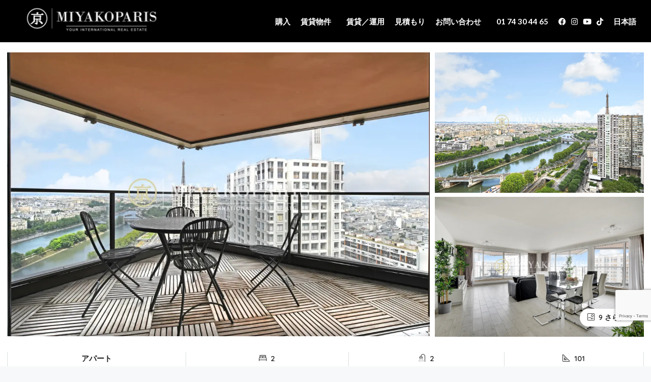

--- FILE ---
content_type: text/html; charset=UTF-8
request_url: https://miyakoparis.com/ja/property/appartement-75015-354/
body_size: 37323
content:
<!doctype html>
<html lang="ja">
<head>
	<meta charset="UTF-8" />
	<meta name="viewport" content="width=device-width, initial-scale=1.0" />
	<link rel="profile" href="https://gmpg.org/xfn/11" />
    <meta name="format-detection" content="telephone=no">
	<script type="text/javascript">
/* <![CDATA[ */
var theplus_ajax_url = "https://miyakoparis.com/wp-admin/admin-ajax.php";
		var theplus_ajax_post_url = "https://miyakoparis.com/wp-admin/admin-post.php";
		var theplus_nonce = "73f5565b15";
/* ]]> */
</script>
		<style>.houzez-library-modal-btn {margin-left: 5px;background: #35AAE1;vertical-align: top;font-size: 0 !important;}.houzez-library-modal-btn:before {content: '';width: 16px;height: 16px;background-image: url('https://miyakoparis.com/wp-content/themes/houzez/img/studio-icon.png');background-position: center;background-size: contain;background-repeat: no-repeat;}#houzez-library-modal .houzez-elementor-template-library-template-name {text-align: right;flex: 1 0 0%;}</style>
	<meta name='robots' content='index, follow, max-image-preview:large, max-snippet:-1, max-video-preview:-1' />
		<style>img:is([sizes="auto" i], [sizes^="auto," i]) { contain-intrinsic-size: 3000px 1500px }</style>
		
	<!-- This site is optimized with the Yoast SEO plugin v25.6 - https://yoast.com/wordpress/plugins/seo/ -->
	<title>Appartement 75015 - MiyakoParis</title>
	<link rel="canonical" href="https://miyakoparis.com/property/appartement-75015-354/" />
	<meta property="og:locale" content="ja_JP" />
	<meta property="og:type" content="article" />
	<meta property="og:title" content="Appartement 75015 - MiyakoParis" />
	<meta property="og:description" content="VUE DOMINANTE SEINE / TOUR EIFFEL – Paris XVe – Situé dans la Tour la plus prisée, venez découvrir cet apparte [&hellip;]" />
	<meta property="og:url" content="https://miyakoparis.com/ja/property/appartement-75015-354/" />
	<meta property="og:site_name" content="MiyakoParis" />
	<meta property="article:publisher" content="https://www.facebook.com/search/top?q=miyakoparis" />
	<meta property="article:modified_time" content="2024-07-25T15:46:36+00:00" />
	<meta property="og:image" content="https://miyakoparis.com/wp-content/uploads/2024/06/logo-8-3.jpg" />
	<meta property="og:image:width" content="2000" />
	<meta property="og:image:height" content="1333" />
	<meta property="og:image:type" content="image/jpeg" />
	<meta name="twitter:card" content="summary_large_image" />
	<meta name="twitter:label1" content="推定読み取り時間" />
	<meta name="twitter:data1" content="2分" />
	<script type="application/ld+json" class="yoast-schema-graph">{"@context":"https://schema.org","@graph":[{"@type":"WebPage","@id":"https://miyakoparis.com/ja/property/appartement-75015-354/","url":"https://miyakoparis.com/ja/property/appartement-75015-354/","name":"Appartement 75015 - MiyakoParis","isPartOf":{"@id":"https://miyakoparis.com/ja/#website"},"primaryImageOfPage":{"@id":"https://miyakoparis.com/ja/property/appartement-75015-354/#primaryimage"},"image":{"@id":"https://miyakoparis.com/ja/property/appartement-75015-354/#primaryimage"},"thumbnailUrl":"https://miyakoparis.com/wp-content/uploads/2024/06/logo-8-3.jpg","datePublished":"2024-07-13T16:48:57+00:00","dateModified":"2024-07-25T15:46:36+00:00","breadcrumb":{"@id":"https://miyakoparis.com/ja/property/appartement-75015-354/#breadcrumb"},"inLanguage":"ja","potentialAction":[{"@type":"ReadAction","target":["https://miyakoparis.com/ja/property/appartement-75015-354/"]}]},{"@type":"ImageObject","inLanguage":"ja","@id":"https://miyakoparis.com/ja/property/appartement-75015-354/#primaryimage","url":"https://miyakoparis.com/wp-content/uploads/2024/06/logo-8-3.jpg","contentUrl":"https://miyakoparis.com/wp-content/uploads/2024/06/logo-8-3.jpg","width":2000,"height":1333},{"@type":"BreadcrumbList","@id":"https://miyakoparis.com/ja/property/appartement-75015-354/#breadcrumb","itemListElement":[{"@type":"ListItem","position":1,"name":"Accueil","item":"https://miyakoparis.com/ja/"},{"@type":"ListItem","position":2,"name":"プロパティ","item":"https://miyakoparis.com/ja/property/"},{"@type":"ListItem","position":3,"name":"Appartement 75015"}]},{"@type":"WebSite","@id":"https://miyakoparis.com/ja/#website","url":"https://miyakoparis.com/ja/","name":"MiyakoParis","description":"MiyakoParis - Agence immobilière internationale - Paris","publisher":{"@id":"https://miyakoparis.com/ja/#organization"},"potentialAction":[{"@type":"SearchAction","target":{"@type":"EntryPoint","urlTemplate":"https://miyakoparis.com/ja/?s={search_term_string}"},"query-input":{"@type":"PropertyValueSpecification","valueRequired":true,"valueName":"search_term_string"}}],"inLanguage":"ja"},{"@type":"Organization","@id":"https://miyakoparis.com/ja/#organization","name":"MiyakoParis","url":"https://miyakoparis.com/ja/","logo":{"@type":"ImageObject","inLanguage":"ja","@id":"https://miyakoparis.com/ja/#/schema/logo/image/","url":"https://vibrant-williamson.146-59-155-173.plesk.page/wp-content/uploads/2017/05/logo-miyako.png","contentUrl":"https://vibrant-williamson.146-59-155-173.plesk.page/wp-content/uploads/2017/05/logo-miyako.png","width":395,"height":79,"caption":"MiyakoParis"},"image":{"@id":"https://miyakoparis.com/ja/#/schema/logo/image/"},"sameAs":["https://www.facebook.com/search/top?q=miyakoparis","https://www.instagram.com/miyako_paris/?hl=fr"]}]}</script>
	<!-- / Yoast SEO plugin. -->


<link rel='dns-prefetch' href='//www.google.com' />
<link rel='dns-prefetch' href='//www.googletagmanager.com' />
<link rel='dns-prefetch' href='//fonts.googleapis.com' />
<link rel='preconnect' href='https://fonts.gstatic.com' crossorigin />
<script type="text/javascript">
/* <![CDATA[ */
window._wpemojiSettings = {"baseUrl":"https:\/\/s.w.org\/images\/core\/emoji\/15.0.3\/72x72\/","ext":".png","svgUrl":"https:\/\/s.w.org\/images\/core\/emoji\/15.0.3\/svg\/","svgExt":".svg","source":{"concatemoji":"https:\/\/miyakoparis.com\/wp-includes\/js\/wp-emoji-release.min.js?ver=99356fa84cf5c68fcb9c790f32cfe1b3"}};
/*! This file is auto-generated */
!function(i,n){var o,s,e;function c(e){try{var t={supportTests:e,timestamp:(new Date).valueOf()};sessionStorage.setItem(o,JSON.stringify(t))}catch(e){}}function p(e,t,n){e.clearRect(0,0,e.canvas.width,e.canvas.height),e.fillText(t,0,0);var t=new Uint32Array(e.getImageData(0,0,e.canvas.width,e.canvas.height).data),r=(e.clearRect(0,0,e.canvas.width,e.canvas.height),e.fillText(n,0,0),new Uint32Array(e.getImageData(0,0,e.canvas.width,e.canvas.height).data));return t.every(function(e,t){return e===r[t]})}function u(e,t,n){switch(t){case"flag":return n(e,"\ud83c\udff3\ufe0f\u200d\u26a7\ufe0f","\ud83c\udff3\ufe0f\u200b\u26a7\ufe0f")?!1:!n(e,"\ud83c\uddfa\ud83c\uddf3","\ud83c\uddfa\u200b\ud83c\uddf3")&&!n(e,"\ud83c\udff4\udb40\udc67\udb40\udc62\udb40\udc65\udb40\udc6e\udb40\udc67\udb40\udc7f","\ud83c\udff4\u200b\udb40\udc67\u200b\udb40\udc62\u200b\udb40\udc65\u200b\udb40\udc6e\u200b\udb40\udc67\u200b\udb40\udc7f");case"emoji":return!n(e,"\ud83d\udc26\u200d\u2b1b","\ud83d\udc26\u200b\u2b1b")}return!1}function f(e,t,n){var r="undefined"!=typeof WorkerGlobalScope&&self instanceof WorkerGlobalScope?new OffscreenCanvas(300,150):i.createElement("canvas"),a=r.getContext("2d",{willReadFrequently:!0}),o=(a.textBaseline="top",a.font="600 32px Arial",{});return e.forEach(function(e){o[e]=t(a,e,n)}),o}function t(e){var t=i.createElement("script");t.src=e,t.defer=!0,i.head.appendChild(t)}"undefined"!=typeof Promise&&(o="wpEmojiSettingsSupports",s=["flag","emoji"],n.supports={everything:!0,everythingExceptFlag:!0},e=new Promise(function(e){i.addEventListener("DOMContentLoaded",e,{once:!0})}),new Promise(function(t){var n=function(){try{var e=JSON.parse(sessionStorage.getItem(o));if("object"==typeof e&&"number"==typeof e.timestamp&&(new Date).valueOf()<e.timestamp+604800&&"object"==typeof e.supportTests)return e.supportTests}catch(e){}return null}();if(!n){if("undefined"!=typeof Worker&&"undefined"!=typeof OffscreenCanvas&&"undefined"!=typeof URL&&URL.createObjectURL&&"undefined"!=typeof Blob)try{var e="postMessage("+f.toString()+"("+[JSON.stringify(s),u.toString(),p.toString()].join(",")+"));",r=new Blob([e],{type:"text/javascript"}),a=new Worker(URL.createObjectURL(r),{name:"wpTestEmojiSupports"});return void(a.onmessage=function(e){c(n=e.data),a.terminate(),t(n)})}catch(e){}c(n=f(s,u,p))}t(n)}).then(function(e){for(var t in e)n.supports[t]=e[t],n.supports.everything=n.supports.everything&&n.supports[t],"flag"!==t&&(n.supports.everythingExceptFlag=n.supports.everythingExceptFlag&&n.supports[t]);n.supports.everythingExceptFlag=n.supports.everythingExceptFlag&&!n.supports.flag,n.DOMReady=!1,n.readyCallback=function(){n.DOMReady=!0}}).then(function(){return e}).then(function(){var e;n.supports.everything||(n.readyCallback(),(e=n.source||{}).concatemoji?t(e.concatemoji):e.wpemoji&&e.twemoji&&(t(e.twemoji),t(e.wpemoji)))}))}((window,document),window._wpemojiSettings);
/* ]]> */
</script>
<style id='wp-emoji-styles-inline-css' type='text/css'>

	img.wp-smiley, img.emoji {
		display: inline !important;
		border: none !important;
		box-shadow: none !important;
		height: 1em !important;
		width: 1em !important;
		margin: 0 0.07em !important;
		vertical-align: -0.1em !important;
		background: none !important;
		padding: 0 !important;
	}
</style>
<link rel='stylesheet' id='wp-block-library-css' href='https://miyakoparis.com/wp-includes/css/dist/block-library/style.min.css?ver=99356fa84cf5c68fcb9c790f32cfe1b3' type='text/css' media='all' />
<style id='classic-theme-styles-inline-css' type='text/css'>
/*! This file is auto-generated */
.wp-block-button__link{color:#fff;background-color:#32373c;border-radius:9999px;box-shadow:none;text-decoration:none;padding:calc(.667em + 2px) calc(1.333em + 2px);font-size:1.125em}.wp-block-file__button{background:#32373c;color:#fff;text-decoration:none}
</style>
<style id='global-styles-inline-css' type='text/css'>
:root{--wp--preset--aspect-ratio--square: 1;--wp--preset--aspect-ratio--4-3: 4/3;--wp--preset--aspect-ratio--3-4: 3/4;--wp--preset--aspect-ratio--3-2: 3/2;--wp--preset--aspect-ratio--2-3: 2/3;--wp--preset--aspect-ratio--16-9: 16/9;--wp--preset--aspect-ratio--9-16: 9/16;--wp--preset--color--black: #000000;--wp--preset--color--cyan-bluish-gray: #abb8c3;--wp--preset--color--white: #ffffff;--wp--preset--color--pale-pink: #f78da7;--wp--preset--color--vivid-red: #cf2e2e;--wp--preset--color--luminous-vivid-orange: #ff6900;--wp--preset--color--luminous-vivid-amber: #fcb900;--wp--preset--color--light-green-cyan: #7bdcb5;--wp--preset--color--vivid-green-cyan: #00d084;--wp--preset--color--pale-cyan-blue: #8ed1fc;--wp--preset--color--vivid-cyan-blue: #0693e3;--wp--preset--color--vivid-purple: #9b51e0;--wp--preset--gradient--vivid-cyan-blue-to-vivid-purple: linear-gradient(135deg,rgba(6,147,227,1) 0%,rgb(155,81,224) 100%);--wp--preset--gradient--light-green-cyan-to-vivid-green-cyan: linear-gradient(135deg,rgb(122,220,180) 0%,rgb(0,208,130) 100%);--wp--preset--gradient--luminous-vivid-amber-to-luminous-vivid-orange: linear-gradient(135deg,rgba(252,185,0,1) 0%,rgba(255,105,0,1) 100%);--wp--preset--gradient--luminous-vivid-orange-to-vivid-red: linear-gradient(135deg,rgba(255,105,0,1) 0%,rgb(207,46,46) 100%);--wp--preset--gradient--very-light-gray-to-cyan-bluish-gray: linear-gradient(135deg,rgb(238,238,238) 0%,rgb(169,184,195) 100%);--wp--preset--gradient--cool-to-warm-spectrum: linear-gradient(135deg,rgb(74,234,220) 0%,rgb(151,120,209) 20%,rgb(207,42,186) 40%,rgb(238,44,130) 60%,rgb(251,105,98) 80%,rgb(254,248,76) 100%);--wp--preset--gradient--blush-light-purple: linear-gradient(135deg,rgb(255,206,236) 0%,rgb(152,150,240) 100%);--wp--preset--gradient--blush-bordeaux: linear-gradient(135deg,rgb(254,205,165) 0%,rgb(254,45,45) 50%,rgb(107,0,62) 100%);--wp--preset--gradient--luminous-dusk: linear-gradient(135deg,rgb(255,203,112) 0%,rgb(199,81,192) 50%,rgb(65,88,208) 100%);--wp--preset--gradient--pale-ocean: linear-gradient(135deg,rgb(255,245,203) 0%,rgb(182,227,212) 50%,rgb(51,167,181) 100%);--wp--preset--gradient--electric-grass: linear-gradient(135deg,rgb(202,248,128) 0%,rgb(113,206,126) 100%);--wp--preset--gradient--midnight: linear-gradient(135deg,rgb(2,3,129) 0%,rgb(40,116,252) 100%);--wp--preset--font-size--small: 13px;--wp--preset--font-size--medium: 20px;--wp--preset--font-size--large: 36px;--wp--preset--font-size--x-large: 42px;--wp--preset--spacing--20: 0.44rem;--wp--preset--spacing--30: 0.67rem;--wp--preset--spacing--40: 1rem;--wp--preset--spacing--50: 1.5rem;--wp--preset--spacing--60: 2.25rem;--wp--preset--spacing--70: 3.38rem;--wp--preset--spacing--80: 5.06rem;--wp--preset--shadow--natural: 6px 6px 9px rgba(0, 0, 0, 0.2);--wp--preset--shadow--deep: 12px 12px 50px rgba(0, 0, 0, 0.4);--wp--preset--shadow--sharp: 6px 6px 0px rgba(0, 0, 0, 0.2);--wp--preset--shadow--outlined: 6px 6px 0px -3px rgba(255, 255, 255, 1), 6px 6px rgba(0, 0, 0, 1);--wp--preset--shadow--crisp: 6px 6px 0px rgba(0, 0, 0, 1);}:where(.is-layout-flex){gap: 0.5em;}:where(.is-layout-grid){gap: 0.5em;}body .is-layout-flex{display: flex;}.is-layout-flex{flex-wrap: wrap;align-items: center;}.is-layout-flex > :is(*, div){margin: 0;}body .is-layout-grid{display: grid;}.is-layout-grid > :is(*, div){margin: 0;}:where(.wp-block-columns.is-layout-flex){gap: 2em;}:where(.wp-block-columns.is-layout-grid){gap: 2em;}:where(.wp-block-post-template.is-layout-flex){gap: 1.25em;}:where(.wp-block-post-template.is-layout-grid){gap: 1.25em;}.has-black-color{color: var(--wp--preset--color--black) !important;}.has-cyan-bluish-gray-color{color: var(--wp--preset--color--cyan-bluish-gray) !important;}.has-white-color{color: var(--wp--preset--color--white) !important;}.has-pale-pink-color{color: var(--wp--preset--color--pale-pink) !important;}.has-vivid-red-color{color: var(--wp--preset--color--vivid-red) !important;}.has-luminous-vivid-orange-color{color: var(--wp--preset--color--luminous-vivid-orange) !important;}.has-luminous-vivid-amber-color{color: var(--wp--preset--color--luminous-vivid-amber) !important;}.has-light-green-cyan-color{color: var(--wp--preset--color--light-green-cyan) !important;}.has-vivid-green-cyan-color{color: var(--wp--preset--color--vivid-green-cyan) !important;}.has-pale-cyan-blue-color{color: var(--wp--preset--color--pale-cyan-blue) !important;}.has-vivid-cyan-blue-color{color: var(--wp--preset--color--vivid-cyan-blue) !important;}.has-vivid-purple-color{color: var(--wp--preset--color--vivid-purple) !important;}.has-black-background-color{background-color: var(--wp--preset--color--black) !important;}.has-cyan-bluish-gray-background-color{background-color: var(--wp--preset--color--cyan-bluish-gray) !important;}.has-white-background-color{background-color: var(--wp--preset--color--white) !important;}.has-pale-pink-background-color{background-color: var(--wp--preset--color--pale-pink) !important;}.has-vivid-red-background-color{background-color: var(--wp--preset--color--vivid-red) !important;}.has-luminous-vivid-orange-background-color{background-color: var(--wp--preset--color--luminous-vivid-orange) !important;}.has-luminous-vivid-amber-background-color{background-color: var(--wp--preset--color--luminous-vivid-amber) !important;}.has-light-green-cyan-background-color{background-color: var(--wp--preset--color--light-green-cyan) !important;}.has-vivid-green-cyan-background-color{background-color: var(--wp--preset--color--vivid-green-cyan) !important;}.has-pale-cyan-blue-background-color{background-color: var(--wp--preset--color--pale-cyan-blue) !important;}.has-vivid-cyan-blue-background-color{background-color: var(--wp--preset--color--vivid-cyan-blue) !important;}.has-vivid-purple-background-color{background-color: var(--wp--preset--color--vivid-purple) !important;}.has-black-border-color{border-color: var(--wp--preset--color--black) !important;}.has-cyan-bluish-gray-border-color{border-color: var(--wp--preset--color--cyan-bluish-gray) !important;}.has-white-border-color{border-color: var(--wp--preset--color--white) !important;}.has-pale-pink-border-color{border-color: var(--wp--preset--color--pale-pink) !important;}.has-vivid-red-border-color{border-color: var(--wp--preset--color--vivid-red) !important;}.has-luminous-vivid-orange-border-color{border-color: var(--wp--preset--color--luminous-vivid-orange) !important;}.has-luminous-vivid-amber-border-color{border-color: var(--wp--preset--color--luminous-vivid-amber) !important;}.has-light-green-cyan-border-color{border-color: var(--wp--preset--color--light-green-cyan) !important;}.has-vivid-green-cyan-border-color{border-color: var(--wp--preset--color--vivid-green-cyan) !important;}.has-pale-cyan-blue-border-color{border-color: var(--wp--preset--color--pale-cyan-blue) !important;}.has-vivid-cyan-blue-border-color{border-color: var(--wp--preset--color--vivid-cyan-blue) !important;}.has-vivid-purple-border-color{border-color: var(--wp--preset--color--vivid-purple) !important;}.has-vivid-cyan-blue-to-vivid-purple-gradient-background{background: var(--wp--preset--gradient--vivid-cyan-blue-to-vivid-purple) !important;}.has-light-green-cyan-to-vivid-green-cyan-gradient-background{background: var(--wp--preset--gradient--light-green-cyan-to-vivid-green-cyan) !important;}.has-luminous-vivid-amber-to-luminous-vivid-orange-gradient-background{background: var(--wp--preset--gradient--luminous-vivid-amber-to-luminous-vivid-orange) !important;}.has-luminous-vivid-orange-to-vivid-red-gradient-background{background: var(--wp--preset--gradient--luminous-vivid-orange-to-vivid-red) !important;}.has-very-light-gray-to-cyan-bluish-gray-gradient-background{background: var(--wp--preset--gradient--very-light-gray-to-cyan-bluish-gray) !important;}.has-cool-to-warm-spectrum-gradient-background{background: var(--wp--preset--gradient--cool-to-warm-spectrum) !important;}.has-blush-light-purple-gradient-background{background: var(--wp--preset--gradient--blush-light-purple) !important;}.has-blush-bordeaux-gradient-background{background: var(--wp--preset--gradient--blush-bordeaux) !important;}.has-luminous-dusk-gradient-background{background: var(--wp--preset--gradient--luminous-dusk) !important;}.has-pale-ocean-gradient-background{background: var(--wp--preset--gradient--pale-ocean) !important;}.has-electric-grass-gradient-background{background: var(--wp--preset--gradient--electric-grass) !important;}.has-midnight-gradient-background{background: var(--wp--preset--gradient--midnight) !important;}.has-small-font-size{font-size: var(--wp--preset--font-size--small) !important;}.has-medium-font-size{font-size: var(--wp--preset--font-size--medium) !important;}.has-large-font-size{font-size: var(--wp--preset--font-size--large) !important;}.has-x-large-font-size{font-size: var(--wp--preset--font-size--x-large) !important;}
:where(.wp-block-post-template.is-layout-flex){gap: 1.25em;}:where(.wp-block-post-template.is-layout-grid){gap: 1.25em;}
:where(.wp-block-columns.is-layout-flex){gap: 2em;}:where(.wp-block-columns.is-layout-grid){gap: 2em;}
:root :where(.wp-block-pullquote){font-size: 1.5em;line-height: 1.6;}
</style>
<link rel='stylesheet' id='contact-form-7-css' href='https://miyakoparis.com/wp-content/plugins/contact-form-7/includes/css/styles.css?ver=6.0' type='text/css' media='all' />
<link rel='stylesheet' id='wpml-legacy-dropdown-click-0-css' href='https://miyakoparis.com/wp-content/plugins/sitepress-multilingual-cms/templates/language-switchers/legacy-dropdown-click/style.min.css?ver=1' type='text/css' media='all' />
<link rel='stylesheet' id='wpml-menu-item-0-css' href='https://miyakoparis.com/wp-content/plugins/sitepress-multilingual-cms/templates/language-switchers/menu-item/style.min.css?ver=1' type='text/css' media='all' />
<style id='wpml-menu-item-0-inline-css' type='text/css'>
.wpml-ls-slot-104, .wpml-ls-slot-104 a, .wpml-ls-slot-104 a:visited{color:#000000;}.wpml-ls-slot-104.wpml-ls-current-language, .wpml-ls-slot-104.wpml-ls-current-language a, .wpml-ls-slot-104.wpml-ls-current-language a:visited{color:#000000;}.wpml-ls-slot-104.wpml-ls-current-language .wpml-ls-slot-104, .wpml-ls-slot-104.wpml-ls-current-language .wpml-ls-slot-104 a, .wpml-ls-slot-104.wpml-ls-current-language .wpml-ls-slot-104 a:visited{color:#000000;}
</style>
<link rel='stylesheet' id='theplus-plus-extra-adv-plus-extra-adv-css' href='//miyakoparis.com/wp-content/plugins/the-plus-addons-for-elementor-page-builder/assets/css/main/plus-extra-adv/plus-extra-adv.min.css?ver=1732227110' type='text/css' media='all' />
<link rel='stylesheet' id='theplus-tp-bootstrap-grid-extra-css' href='//miyakoparis.com/wp-content/plugins/the-plus-addons-for-elementor-page-builder/assets/css/extra/tp-bootstrap-grid.css?ver=1732227110' type='text/css' media='all' />
<link rel='stylesheet' id='theplus-plus-mobile-menu-mobile-menu-css' href='//miyakoparis.com/wp-content/plugins/theplus_elementor_addon/assets/css/main/mobile-menu/plus-mobile-menu.min.css?ver=1732227110' type='text/css' media='all' />
<link rel='stylesheet' id='bootstrap-css' href='https://miyakoparis.com/wp-content/themes/houzez/css/bootstrap.min.css?ver=4.5.0' type='text/css' media='all' />
<link rel='stylesheet' id='bootstrap-select-css' href='https://miyakoparis.com/wp-content/themes/houzez/css/bootstrap-select.min.css?ver=1.13.18' type='text/css' media='all' />
<link rel='stylesheet' id='font-awesome-5-all-css' href='https://miyakoparis.com/wp-content/themes/houzez/css/font-awesome/css/all.min.css?ver=5.14.0' type='text/css' media='all' />
<link rel='stylesheet' id='houzez-icons-css' href='https://miyakoparis.com/wp-content/themes/houzez/css/icons.css?ver=3.2.4' type='text/css' media='all' />
<link rel='stylesheet' id='lightslider-css' href='https://miyakoparis.com/wp-content/themes/houzez/css/lightslider.css?ver=1.1.3' type='text/css' media='all' />
<link rel='stylesheet' id='slick-min-css' href='https://miyakoparis.com/wp-content/themes/houzez/css/slick-min.css?ver=3.2.4' type='text/css' media='all' />
<link rel='stylesheet' id='slick-theme-min-css' href='https://miyakoparis.com/wp-content/themes/houzez/css/slick-theme-min.css?ver=3.2.4' type='text/css' media='all' />
<link rel='stylesheet' id='jquery-ui-css' href='https://miyakoparis.com/wp-content/themes/houzez/css/jquery-ui.min.css?ver=1.12.1' type='text/css' media='all' />
<link rel='stylesheet' id='bootstrap-datepicker-css' href='https://miyakoparis.com/wp-content/themes/houzez/css/bootstrap-datepicker.min.css?ver=1.8.0' type='text/css' media='all' />
<link rel='stylesheet' id='houzez-main-css' href='https://miyakoparis.com/wp-content/themes/houzez/css/main.css?ver=3.2.4' type='text/css' media='all' />
<link rel='stylesheet' id='houzez-styling-options-css' href='https://miyakoparis.com/wp-content/themes/houzez/css/styling-options.css?ver=3.2.4' type='text/css' media='all' />
<link rel='stylesheet' id='houzez-style-css' href='https://miyakoparis.com/wp-content/themes/houzez-child/style.css?ver=3.2.4' type='text/css' media='all' />
<style id='houzez-style-inline-css' type='text/css'>

        @media (min-width: 1200px) {
          .container {
              max-width: 1480px;
          }
        }
        body {
            font-family: Quicksand;
            font-size: 15px;
            font-weight: 300;
            line-height: 25px;
            text-transform: none;
        }
        .main-nav,
        .dropdown-menu,
        .login-register,
        .btn.btn-create-listing,
        .logged-in-nav,
        .btn-phone-number {
          font-family: Quicksand;
          font-size: 14px;
          font-weight: 500;
          text-align: left;
          text-transform: uppercase;
        }

        .btn,
        .houzez-search-button,
        .houzez-submit-button,
        .form-control,
        .bootstrap-select .text,
        .sort-by-title,
        .woocommerce ul.products li.product .button {
          font-family: Quicksand;
          font-size: 15px; 
        }
        
        h1, h2, h3, h4, h5, h6, .item-title {
          font-family: Quicksand;
          font-weight: 400;
          text-transform: none;
        }

        .post-content-wrap h1, .post-content-wrap h2, .post-content-wrap h3, .post-content-wrap h4, .post-content-wrap h5, .post-content-wrap h6 {
          font-weight: 400;
          text-transform: none;
          text-align: inherit; 
        }

        .top-bar-wrap {
            font-family: Quicksand;
            font-size: 15px;
            font-weight: 300;
            line-height: 25px;
            text-align: left;
            text-transform: none;   
        }
        .footer-wrap {
            font-family: Quicksand;
            font-size: 14px;
            font-weight: 300;
            line-height: 25px;
            text-align: left;
            text-transform: none;
        }
        
        .header-v1 .header-inner-wrap,
        .header-v1 .navbar-logged-in-wrap {
            line-height: 65px;
            height: 65px; 
        }
        .header-v2 .header-top .navbar {
          height: 110px; 
        }

        .header-v2 .header-bottom .header-inner-wrap,
        .header-v2 .header-bottom .navbar-logged-in-wrap {
          line-height: 54px;
          height: 54px; 
        }

        .header-v3 .header-top .header-inner-wrap,
        .header-v3 .header-top .header-contact-wrap {
          height: 80px;
          line-height: 80px; 
        }
        .header-v3 .header-bottom .header-inner-wrap,
        .header-v3 .header-bottom .navbar-logged-in-wrap {
          line-height: 54px;
          height: 54px; 
        }
        .header-v4 .header-inner-wrap,
        .header-v4 .navbar-logged-in-wrap {
          line-height: 90px;
          height: 90px; 
        }
        .header-v5 .header-top .header-inner-wrap,
        .header-v5 .header-top .navbar-logged-in-wrap {
          line-height: 110px;
          height: 110px; 
        }
        .header-v5 .header-bottom .header-inner-wrap {
          line-height: 54px;
          height: 54px; 
        }
        .header-v6 .header-inner-wrap,
        .header-v6 .navbar-logged-in-wrap {
          height: 60px;
          line-height: 60px; 
        }
        @media (min-width: 1200px) {
            .header-v5 .header-top .container {
                max-width: 1170px;
            }
        }
    
      body,
      .main-wrap,
      .fw-property-documents-wrap h3 span, 
      .fw-property-details-wrap h3 span {
        background-color: #f7f8f9; 
      }
      .houzez-main-wrap-v2, .main-wrap.agent-detail-page-v2 {
        background-color: #ffffff;
      }

       body,
      .form-control,
      .bootstrap-select .text,
      .item-title a,
      .listing-tabs .nav-tabs .nav-link,
      .item-wrap-v2 .item-amenities li span,
      .item-wrap-v2 .item-amenities li:before,
      .item-parallax-wrap .item-price-wrap,
      .list-view .item-body .item-price-wrap,
      .property-slider-item .item-price-wrap,
      .page-title-wrap .item-price-wrap,
      .agent-information .agent-phone span a,
      .property-overview-wrap ul li strong,
      .mobile-property-title .item-price-wrap .item-price,
      .fw-property-features-left li a,
      .lightbox-content-wrap .item-price-wrap,
      .blog-post-item-v1 .blog-post-title h3 a,
      .blog-post-content-widget h4 a,
      .property-item-widget .right-property-item-widget-wrap .item-price-wrap,
      .login-register-form .modal-header .login-register-tabs .nav-link.active,
      .agent-list-wrap .agent-list-content h2 a,
      .agent-list-wrap .agent-list-contact li a,
      .agent-contacts-wrap li a,
      .menu-edit-property li a,
      .statistic-referrals-list li a,
      .chart-nav .nav-pills .nav-link,
      .dashboard-table-properties td .property-payment-status,
      .dashboard-mobile-edit-menu-wrap .bootstrap-select > .dropdown-toggle.bs-placeholder,
      .payment-method-block .radio-tab .control-text,
      .post-title-wrap h2 a,
      .lead-nav-tab.nav-pills .nav-link,
      .deals-nav-tab.nav-pills .nav-link,
      .btn-light-grey-outlined:hover,
      button:not(.bs-placeholder) .filter-option-inner-inner,
      .fw-property-floor-plans-wrap .floor-plans-tabs a,
      .products > .product > .item-body > a,
      .woocommerce ul.products li.product .price,
      .woocommerce div.product p.price, 
      .woocommerce div.product span.price,
      .woocommerce #reviews #comments ol.commentlist li .meta,
      .woocommerce-MyAccount-navigation ul li a,
      .activitiy-item-close-button a,
      .property-section-wrap li a {
       color: #222222; 
     }


    
      a,
      a:hover,
      a:active,
      a:focus,
      .primary-text,
      .btn-clear,
      .btn-apply,
      .btn-primary-outlined,
      .btn-primary-outlined:before,
      .item-title a:hover,
      .sort-by .bootstrap-select .bs-placeholder,
      .sort-by .bootstrap-select > .btn,
      .sort-by .bootstrap-select > .btn:active,
      .page-link,
      .page-link:hover,
      .accordion-title:before,
      .blog-post-content-widget h4 a:hover,
      .agent-list-wrap .agent-list-content h2 a:hover,
      .agent-list-wrap .agent-list-contact li a:hover,
      .agent-contacts-wrap li a:hover,
      .agent-nav-wrap .nav-pills .nav-link,
      .dashboard-side-menu-wrap .side-menu-dropdown a.active,
      .menu-edit-property li a.active,
      .menu-edit-property li a:hover,
      .dashboard-statistic-block h3 .fa,
      .statistic-referrals-list li a:hover,
      .chart-nav .nav-pills .nav-link.active,
      .board-message-icon-wrap.active,
      .post-title-wrap h2 a:hover,
      .listing-switch-view .switch-btn.active,
      .item-wrap-v6 .item-price-wrap,
      .listing-v6 .list-view .item-body .item-price-wrap,
      .woocommerce nav.woocommerce-pagination ul li a, 
      .woocommerce nav.woocommerce-pagination ul li span,
      .woocommerce-MyAccount-navigation ul li a:hover,
      .property-schedule-tour-form-wrap .control input:checked ~ .control__indicator,
      .property-schedule-tour-form-wrap .control:hover,
      .property-walkscore-wrap-v2 .score-details .houzez-icon,
      .login-register .btn-icon-login-register + .dropdown-menu a,
      .activitiy-item-close-button a:hover,
      .property-section-wrap li a:hover,
      .agent-detail-page-v2 .agent-nav-wrap .nav-link.active,
      .property-lightbox-v2-sections-navigation .slick-prev, 
      .property-lightbox-v2-sections-navigation .slick-next,
      .property-lightbox-v2-sections-navigation .slick-slide.current-section,
      .property-lightbox-v2-sections-navigation .nav-link.active,
      .agent-detail-page-v2 .listing-tabs .nav-link.active {
        color: #000000; 
      }
      
      .agent-list-position a {
        color: #000000; 
      }

      .control input:checked ~ .control__indicator,
      .top-banner-wrap .nav-pills .nav-link,
      .btn-primary-outlined:hover,
      .page-item.active .page-link,
      .slick-prev:hover,
      .slick-prev:focus,
      .slick-next:hover,
      .slick-next:focus,
      .mobile-property-tools .nav-pills .nav-link.active,
      .login-register-form .modal-header,
      .agent-nav-wrap .nav-pills .nav-link.active,
      .board-message-icon-wrap .notification-circle,
      .primary-label,
      .fc-event, .fc-event-dot,
      .compare-table .table-hover > tbody > tr:hover,
      .post-tag,
      .datepicker table tr td.active.active,
      .datepicker table tr td.active.disabled,
      .datepicker table tr td.active.disabled.active,
      .datepicker table tr td.active.disabled.disabled,
      .datepicker table tr td.active.disabled:active,
      .datepicker table tr td.active.disabled:hover,
      .datepicker table tr td.active.disabled:hover.active,
      .datepicker table tr td.active.disabled:hover.disabled,
      .datepicker table tr td.active.disabled:hover:active,
      .datepicker table tr td.active.disabled:hover:hover,
      .datepicker table tr td.active.disabled:hover[disabled],
      .datepicker table tr td.active.disabled[disabled],
      .datepicker table tr td.active:active,
      .datepicker table tr td.active:hover,
      .datepicker table tr td.active:hover.active,
      .datepicker table tr td.active:hover.disabled,
      .datepicker table tr td.active:hover:active,
      .datepicker table tr td.active:hover:hover,
      .datepicker table tr td.active:hover[disabled],
      .datepicker table tr td.active[disabled],
      .ui-slider-horizontal .ui-slider-range,
      .btn-bubble {
        background-color: #000000; 
      }

      .control input:checked ~ .control__indicator,
      .btn-primary-outlined,
      .page-item.active .page-link,
      .mobile-property-tools .nav-pills .nav-link.active,
      .agent-nav-wrap .nav-pills .nav-link,
      .agent-nav-wrap .nav-pills .nav-link.active,
      .chart-nav .nav-pills .nav-link.active,
      .dashaboard-snake-nav .step-block.active,
      .fc-event,
      .fc-event-dot,
      .property-schedule-tour-form-wrap .control input:checked ~ .control__indicator,
      .agent-detail-page-v2 .agent-nav-wrap .nav-link.active {
        border-color: #000000; 
      }

      .slick-arrow:hover {
        background-color: rgba(255,255,255,1); 
      }

      .slick-arrow {
        background-color: #000000; 
      }

      .property-banner .nav-pills .nav-link.active {
        background-color: rgba(255,255,255,1) !important; 
      }

      .property-navigation-wrap a.active {
        color: #000000;
        -webkit-box-shadow: inset 0 -3px #000000;
        box-shadow: inset 0 -3px #000000; 
      }

      .btn-primary,
      .fc-button-primary,
      .woocommerce nav.woocommerce-pagination ul li a:focus, 
      .woocommerce nav.woocommerce-pagination ul li a:hover, 
      .woocommerce nav.woocommerce-pagination ul li span.current {
        color: #fff;
        background-color: #000000;
        border-color: #000000; 
      }
      .btn-primary:focus, .btn-primary:focus:active,
      .fc-button-primary:focus,
      .fc-button-primary:focus:active {
        color: #fff;
        background-color: #000000;
        border-color: #000000; 
      }
      .btn-primary:hover,
      .fc-button-primary:hover {
        color: #fff;
        background-color: #ffffff;
        border-color: #ffffff; 
      }
      .btn-primary:active, 
      .btn-primary:not(:disabled):not(:disabled):active,
      .fc-button-primary:active,
      .fc-button-primary:not(:disabled):not(:disabled):active {
        color: #fff;
        background-color: #ffffff;
        border-color: #ffffff; 
      }

      .btn-secondary,
      .woocommerce span.onsale,
      .woocommerce ul.products li.product .button,
      .woocommerce #respond input#submit.alt, 
      .woocommerce a.button.alt, 
      .woocommerce button.button.alt, 
      .woocommerce input.button.alt,
      .woocommerce #review_form #respond .form-submit input,
      .woocommerce #respond input#submit, 
      .woocommerce a.button, 
      .woocommerce button.button, 
      .woocommerce input.button {
        color: #fff;
        background-color: #000000;
        border-color: #000000; 
      }
      .woocommerce ul.products li.product .button:focus,
      .woocommerce ul.products li.product .button:active,
      .woocommerce #respond input#submit.alt:focus, 
      .woocommerce a.button.alt:focus, 
      .woocommerce button.button.alt:focus, 
      .woocommerce input.button.alt:focus,
      .woocommerce #respond input#submit.alt:active, 
      .woocommerce a.button.alt:active, 
      .woocommerce button.button.alt:active, 
      .woocommerce input.button.alt:active,
      .woocommerce #review_form #respond .form-submit input:focus,
      .woocommerce #review_form #respond .form-submit input:active,
      .woocommerce #respond input#submit:active, 
      .woocommerce a.button:active, 
      .woocommerce button.button:active, 
      .woocommerce input.button:active,
      .woocommerce #respond input#submit:focus, 
      .woocommerce a.button:focus, 
      .woocommerce button.button:focus, 
      .woocommerce input.button:focus {
        color: #fff;
        background-color: #000000;
        border-color: #000000; 
      }
      .btn-secondary:hover,
      .woocommerce ul.products li.product .button:hover,
      .woocommerce #respond input#submit.alt:hover, 
      .woocommerce a.button.alt:hover, 
      .woocommerce button.button.alt:hover, 
      .woocommerce input.button.alt:hover,
      .woocommerce #review_form #respond .form-submit input:hover,
      .woocommerce #respond input#submit:hover, 
      .woocommerce a.button:hover, 
      .woocommerce button.button:hover, 
      .woocommerce input.button:hover {
        color: #fff;
        background-color: #ffffff;
        border-color: #ffffff; 
      }
      .btn-secondary:active, 
      .btn-secondary:not(:disabled):not(:disabled):active {
        color: #fff;
        background-color: #ffffff;
        border-color: #ffffff; 
      }

      .btn-primary-outlined {
        color: #000000;
        background-color: transparent;
        border-color: #000000; 
      }
      .btn-primary-outlined:focus, .btn-primary-outlined:focus:active {
        color: #000000;
        background-color: transparent;
        border-color: #000000; 
      }
      .btn-primary-outlined:hover {
        color: #fff;
        background-color: #ffffff;
        border-color: #ffffff; 
      }
      .btn-primary-outlined:active, .btn-primary-outlined:not(:disabled):not(:disabled):active {
        color: #000000;
        background-color: rgba(26, 26, 26, 0);
        border-color: #ffffff; 
      }

      .btn-secondary-outlined {
        color: #000000;
        background-color: transparent;
        border-color: #000000; 
      }
      .btn-secondary-outlined:focus, .btn-secondary-outlined:focus:active {
        color: #000000;
        background-color: transparent;
        border-color: #000000; 
      }
      .btn-secondary-outlined:hover {
        color: #fff;
        background-color: #ffffff;
        border-color: #ffffff; 
      }
      .btn-secondary-outlined:active, .btn-secondary-outlined:not(:disabled):not(:disabled):active {
        color: #000000;
        background-color: rgba(26, 26, 26, 0);
        border-color: #ffffff; 
      }

      .btn-call {
        color: #000000;
        background-color: transparent;
        border-color: #000000; 
      }
      .btn-call:focus, .btn-call:focus:active {
        color: #000000;
        background-color: transparent;
        border-color: #000000; 
      }
      .btn-call:hover {
        color: #000000;
        background-color: rgba(26, 26, 26, 0);
        border-color: #ffffff; 
      }
      .btn-call:active, .btn-call:not(:disabled):not(:disabled):active {
        color: #000000;
        background-color: rgba(26, 26, 26, 0);
        border-color: #ffffff; 
      }
      .icon-delete .btn-loader:after{
          border-color: #000000 transparent #000000 transparent
      }
    
      .header-v1 {
        background-color: rgba(216,203,158,0);
        border-bottom: 1px solid rgba(216,203,158,0); 
      }

      .header-v1 a.nav-link {
        color: #000000; 
      }

      .header-v1 a.nav-link:hover,
      .header-v1 a.nav-link:active {
        color: #000000;
        background-color: rgba(216,203,158,0); 
      }
      .header-desktop .main-nav .nav-link {
          letter-spacing: 0.0px;
      }
    
      .header-v2 .header-top,
      .header-v5 .header-top,
      .header-v2 .header-contact-wrap {
        background-color: #ffffff; 
      }

      .header-v2 .header-bottom, 
      .header-v5 .header-bottom {
        background-color: #004274;
      }

      .header-v2 .header-contact-wrap .header-contact-right, .header-v2 .header-contact-wrap .header-contact-right a, .header-contact-right a:hover, header-contact-right a:active {
        color: #004274; 
      }

      .header-v2 .header-contact-left {
        color: #004274; 
      }

      .header-v2 .header-bottom,
      .header-v2 .navbar-nav > li,
      .header-v2 .navbar-nav > li:first-of-type,
      .header-v5 .header-bottom,
      .header-v5 .navbar-nav > li,
      .header-v5 .navbar-nav > li:first-of-type {
        border-color: rgba(0, 174, 255, 0.2);
      }

      .header-v2 a.nav-link,
      .header-v5 a.nav-link {
        color: #ffffff; 
      }

      .header-v2 a.nav-link:hover,
      .header-v2 a.nav-link:active,
      .header-v5 a.nav-link:hover,
      .header-v5 a.nav-link:active {
        color: #00aeff;
        background-color: rgba(0, 174, 255, 0.1); 
      }

      .header-v2 .header-contact-right a:hover, 
      .header-v2 .header-contact-right a:active,
      .header-v3 .header-contact-right a:hover, 
      .header-v3 .header-contact-right a:active {
        background-color: transparent;
      }

      .header-v2 .header-social-icons a,
      .header-v5 .header-social-icons a {
        color: #004274; 
      }
    
      .header-v3 .header-top {
        background-color: #004274; 
      }

      .header-v3 .header-bottom {
        background-color: #004274; 
      }

      .header-v3 .header-contact,
      .header-v3-mobile {
        background-color: #00aeff;
        color: #ffffff; 
      }

      .header-v3 .header-bottom,
      .header-v3 .login-register,
      .header-v3 .navbar-nav > li,
      .header-v3 .navbar-nav > li:first-of-type {
        border-color: rgba(0, 174, 239, 0.2); 
      }

      .header-v3 a.nav-link, 
      .header-v3 .header-contact-right a:hover, .header-v3 .header-contact-right a:active {
        color: #FFFFFF; 
      }

      .header-v3 a.nav-link:hover,
      .header-v3 a.nav-link:active {
        color: #00aeff;
        background-color: rgba(0, 174, 255, 0.1); 
      }

      .header-v3 .header-social-icons a {
        color: #004274; 
      }
    
      .header-v4 {
        background-color: #ffffff; 
      }

      .header-v4 a.nav-link {
        color: #004274; 
      }

      .header-v4 a.nav-link:hover,
      .header-v4 a.nav-link:active {
        color: #00aeef;
        background-color: rgba(0, 174, 255, 0.1); 
      }
    
      .header-v6 .header-top {
        background-color: #004274; 
      }

      .header-v6 a.nav-link {
        color: #FFFFFF; 
      }

      .header-v6 a.nav-link:hover,
      .header-v6 a.nav-link:active {
        color: #00aeff;
        background-color: rgba(0, 174, 255, 0.1); 
      }

      .header-v6 .header-social-icons a {
        color: #FFFFFF; 
      }
    
      .header-mobile {
        background-color: #ffffff; 
      }
      .header-mobile .toggle-button-left,
      .header-mobile .toggle-button-right {
        color: #d8cb9e; 
      }

      .nav-mobile .logged-in-nav a,
      .nav-mobile .main-nav,
      .nav-mobile .navi-login-register {
        background-color: #ffffff; 
      }

      .nav-mobile .logged-in-nav a,
      .nav-mobile .main-nav .nav-item .nav-item a,
      .nav-mobile .main-nav .nav-item a,
      .navi-login-register .main-nav .nav-item a {
        color: #000000;
        border-bottom: 1px solid #dce0e0;
        background-color: #ffffff;
      }

      .nav-mobile .btn-create-listing,
      .navi-login-register .btn-create-listing {
        color: #fff;
        border: 1px solid #000000;
        background-color: #000000; 
      }

      .nav-mobile .btn-create-listing:hover, .nav-mobile .btn-create-listing:active,
      .navi-login-register .btn-create-listing:hover,
      .navi-login-register .btn-create-listing:active {
        color: #fff;
        border: 1px solid #000000;
        background-color: rgba(0, 174, 255, 0.65); 
      }
    
      .header-transparent-wrap .header-v4 {
        background-color: transparent;
        border-bottom: 1px solid rgba(255, 255, 255, 0.3); 
      }

      .header-transparent-wrap .header-v4 a {
        color: #000000; 
      }

      .header-transparent-wrap .header-v4 a:hover,
      .header-transparent-wrap .header-v4 a:active {
        color: #000000;
        background-color: rgba(255, 255, 255, 0.1); 
      }
    
      .main-nav .navbar-nav .nav-item .dropdown-menu,
      .login-register .login-register-nav li .dropdown-menu {
        background-color: rgba(255,255,255,0.95); 
      }

      .login-register .login-register-nav li .dropdown-menu:before {
          border-left-color: rgba(255,255,255,0.95);
          border-top-color: rgba(255,255,255,0.95);
      }

      .main-nav .navbar-nav .nav-item .nav-item a,
      .login-register .login-register-nav li .dropdown-menu .nav-item a {
        color: #222222;
        border-bottom: 1px solid #dce0e0; 
      }

      .main-nav .navbar-nav .nav-item .nav-item a:hover,
      .main-nav .navbar-nav .nav-item .nav-item a:active,
      .login-register .login-register-nav li .dropdown-menu .nav-item a:hover {
        color: #d8cb9e; 
      }
      .main-nav .navbar-nav .nav-item .nav-item a:hover,
      .main-nav .navbar-nav .nav-item .nav-item a:active,
      .login-register .login-register-nav li .dropdown-menu .nav-item a:hover {
          background-color: rgba(0, 174, 255, 0.1);
      }
    
      .header-main-wrap .btn-create-listing {
        color: #000000;
        border: 1px solid #00aeff;
        background-color: #00aeff; 
      }

      .header-main-wrap .btn-create-listing:hover,
      .header-main-wrap .btn-create-listing:active {
        color: rgba(255, 255, 255, 0.99);
        border: 1px solid #00aeff;
        background-color: rgba(0, 174, 255, 0.65); 
      }
    
      .header-transparent-wrap .header-v4 .btn-create-listing {
        color: #ffffff;
        border: 1px solid #ffffff;
        background-color: rgba(255, 255, 255, 0.2); 
      }

      .header-transparent-wrap .header-v4 .btn-create-listing:hover,
      .header-transparent-wrap .header-v4 .btn-create-listing:active {
        color: rgba(255,255,255,1);
        border: 1px solid #00AEEF;
        background-color: rgba(0, 174, 255, 0.65); 
      }
    
      .header-transparent-wrap .logged-in-nav a,
      .logged-in-nav a {
        color: #004274;
        border-color: #dce0e0;
        background-color: #FFFFFF; 
      }

      .header-transparent-wrap .logged-in-nav a:hover,
      .header-transparent-wrap .logged-in-nav a:active,
      .logged-in-nav a:hover,
      .logged-in-nav a:active {
        color: #00aeff;
        background-color: rgba(0, 174, 255, 0.1);
        border-color: #dce0e0; 
      }
    
      .form-control::-webkit-input-placeholder,
      .search-banner-wrap ::-webkit-input-placeholder,
      .advanced-search ::-webkit-input-placeholder,
      .advanced-search-banner-wrap ::-webkit-input-placeholder,
      .overlay-search-advanced-module ::-webkit-input-placeholder {
        color: #a1a7a8; 
      }
      .bootstrap-select > .dropdown-toggle.bs-placeholder, 
      .bootstrap-select > .dropdown-toggle.bs-placeholder:active, 
      .bootstrap-select > .dropdown-toggle.bs-placeholder:focus, 
      .bootstrap-select > .dropdown-toggle.bs-placeholder:hover {
        color: #a1a7a8; 
      }
      .form-control::placeholder,
      .search-banner-wrap ::-webkit-input-placeholder,
      .advanced-search ::-webkit-input-placeholder,
      .advanced-search-banner-wrap ::-webkit-input-placeholder,
      .overlay-search-advanced-module ::-webkit-input-placeholder {
        color: #a1a7a8; 
      }

      .search-banner-wrap ::-moz-placeholder,
      .advanced-search ::-moz-placeholder,
      .advanced-search-banner-wrap ::-moz-placeholder,
      .overlay-search-advanced-module ::-moz-placeholder {
        color: #a1a7a8; 
      }

      .search-banner-wrap :-ms-input-placeholder,
      .advanced-search :-ms-input-placeholder,
      .advanced-search-banner-wrap ::-ms-input-placeholder,
      .overlay-search-advanced-module ::-ms-input-placeholder {
        color: #a1a7a8; 
      }

      .search-banner-wrap :-moz-placeholder,
      .advanced-search :-moz-placeholder,
      .advanced-search-banner-wrap :-moz-placeholder,
      .overlay-search-advanced-module :-moz-placeholder {
        color: #a1a7a8; 
      }

      .advanced-search .form-control,
      .advanced-search .bootstrap-select > .btn,
      .location-trigger,
      .vertical-search-wrap .form-control,
      .vertical-search-wrap .bootstrap-select > .btn,
      .step-search-wrap .form-control,
      .step-search-wrap .bootstrap-select > .btn,
      .advanced-search-banner-wrap .form-control,
      .advanced-search-banner-wrap .bootstrap-select > .btn,
      .search-banner-wrap .form-control,
      .search-banner-wrap .bootstrap-select > .btn,
      .overlay-search-advanced-module .form-control,
      .overlay-search-advanced-module .bootstrap-select > .btn,
      .advanced-search-v2 .advanced-search-btn,
      .advanced-search-v2 .advanced-search-btn:hover {
        border-color: #dce0e0; 
      }

      .advanced-search-nav,
      .search-expandable,
      .overlay-search-advanced-module {
        background-color: #000000; 
      }
      .btn-search {
        color: #ffffff;
        background-color: #000000;
        border-color: #000000;
      }
      .btn-search:hover, .btn-search:active  {
        color: #000000;
        background-color: #ffffff;
        border-color: #000000;
      }
      .advanced-search-btn {
        color: #d8cb9e;
        background-color: #000000;
        border-color: #d8cb9e; 
      }
      .advanced-search-btn:hover, .advanced-search-btn:active {
        color: #000000;
        background-color: #000000;
        border-color: #000000; 
      }
      .advanced-search-btn:focus {
        color: #d8cb9e;
        background-color: #000000;
        border-color: #d8cb9e; 
      }
      .search-expandable-label {
        color: #ffffff;
        background-color: #d8cb9e;
      }
      .advanced-search-nav {
        padding-top: 10px;
        padding-bottom: 10px;
      }
      .features-list-wrap .control--checkbox,
      .features-list-wrap .control--radio,
      .range-text, 
      .features-list-wrap .control--checkbox, 
      .features-list-wrap .btn-features-list, 
      .overlay-search-advanced-module .search-title, 
      .overlay-search-advanced-module .overlay-search-module-close {
          color: #FFFFFF;
      }
      .advanced-search-half-map {
        background-color: #FFFFFF; 
      }
      .advanced-search-half-map .range-text, 
      .advanced-search-half-map .features-list-wrap .control--checkbox, 
      .advanced-search-half-map .features-list-wrap .btn-features-list {
          color: #222222;
      }
    
      .save-search-btn {
          border-color: #000000 ;
          background-color: transparent ;
          color: #000000 ;
      }
      .save-search-btn:hover,
      .save-search-btn:active {
          border-color: #000000;
          background-color: #000000 ;
          color: #ffffff ;
      }
    .label-featured {
      background-color: #d8cb9e;
      color: #000000; 
    }
    
    .dashboard-side-wrap {
      background-color: #002B4B; 
    }

    .side-menu a {
      color: #839EB2; 
    }

    .side-menu a.active,
    .side-menu .side-menu-parent-selected > a,
    .side-menu-dropdown a,
    .side-menu a:hover {
      color: #ffffff; 
    }
    .dashboard-side-menu-wrap .side-menu-dropdown a.active {
      color: #00aeff
    }
    
      .detail-wrap {
        background-color: rgba(216,203,158,0);
        border-color: #d8cb9e; 
      }
    .top-bar-wrap,
    .top-bar-wrap .dropdown-menu,
    .switcher-wrap .dropdown-menu {
      background-color: #000000;
    }
    .top-bar-wrap a,
    .top-bar-contact,
    .top-bar-slogan,
    .top-bar-wrap .btn,
    .top-bar-wrap .dropdown-menu,
    .switcher-wrap .dropdown-menu,
    .top-bar-wrap .navbar-toggler {
      color: #ffffff;
    }
    .top-bar-wrap a:hover,
    .top-bar-wrap a:active,
    .top-bar-wrap .btn:hover,
    .top-bar-wrap .btn:active,
    .top-bar-wrap .dropdown-menu li:hover,
    .top-bar-wrap .dropdown-menu li:active,
    .switcher-wrap .dropdown-menu li:hover,
    .switcher-wrap .dropdown-menu li:active {
      color: rgba(216,203,158,1);
    }
    .class-energy-indicator:nth-child(1) {
        background-color: #33a357;
    }
    .class-energy-indicator:nth-child(2) {
        background-color: #79b752;
    }
    .class-energy-indicator:nth-child(3) {
        background-color: #c3d545;
    }
    .class-energy-indicator:nth-child(4) {
        background-color: #fff12c;
    }
    .class-energy-indicator:nth-child(5) {
        background-color: #edb731;
    }
    .class-energy-indicator:nth-child(6) {
        background-color: #d66f2c;
    }
    .class-energy-indicator:nth-child(7) {
        background-color: #cc232a;
    }
    .class-energy-indicator:nth-child(8) {
        background-color: #cc232a;
    }
    .class-energy-indicator:nth-child(9) {
        background-color: #cc232a;
    }
    .class-energy-indicator:nth-child(10) {
        background-color: #cc232a;
    }
    
      .agent-detail-page-v2 .agent-profile-wrap { background-color:#0e4c7b }
      .agent-detail-page-v2 .agent-list-position a, .agent-detail-page-v2 .agent-profile-header h1, .agent-detail-page-v2 .rating-score-text, .agent-detail-page-v2 .agent-profile-address address, .agent-detail-page-v2 .badge-success { color:#ffffff }

      .agent-detail-page-v2 .all-reviews, .agent-detail-page-v2 .agent-profile-cta a { color:#00aeff }
    
    .footer-top-wrap {
      background-color: #000000; 
    }

    .footer-bottom-wrap {
      background-color: #ffffff; 
    }

    .footer-top-wrap,
    .footer-top-wrap a,
    .footer-bottom-wrap,
    .footer-bottom-wrap a,
    .footer-top-wrap .property-item-widget .right-property-item-widget-wrap .item-amenities,
    .footer-top-wrap .property-item-widget .right-property-item-widget-wrap .item-price-wrap,
    .footer-top-wrap .blog-post-content-widget h4 a,
    .footer-top-wrap .blog-post-content-widget,
    .footer-top-wrap .form-tools .control,
    .footer-top-wrap .slick-dots li.slick-active button:before,
    .footer-top-wrap .slick-dots li button::before,
    .footer-top-wrap .widget ul:not(.item-amenities):not(.item-price-wrap):not(.contact-list):not(.dropdown-menu):not(.nav-tabs) li span {
      color: #ffffff; 
    }
    
          .footer-top-wrap a:hover,
          .footer-bottom-wrap a:hover,
          .footer-top-wrap .blog-post-content-widget h4 a:hover {
            color: rgba(255,255,255,1); 
          }
        .houzez-osm-cluster {
            background-image: url(https://demo01.houzez.co/wp-content/themes/houzez/img/map/cluster-icon.png);
            text-align: center;
            color: #fff;
            width: 48px;
            height: 48px;
            line-height: 48px;
        }
    .ui-slider-horizontal .ui-slider-range{
    background-color: #D8CB9E;
}

.grid-view .item-wrap.item-wrap-no-frame .hover-effect{
    border-radius:0;
}

.property-carousel-buttons-wrap button{
   border-radius:0;
}

.item-address, .item-date{
    display:none;
}

.blog_home{
    margin: 0 auto;
}

.footer-copyright{
    color:#000000 !important;
}

.widget ul:not(.item-amenities):not(.item-price-wrap):not(.contact-list):not(.dropdown-menu):not(.nav-tabs) li{
    line-height:inherit;
}


.houzez-in-view{
    background-color:#fff !important;
}

.widget-content p{
     display:none;
}


#menu-help li ::marker{
    display:none;
}				
.header-v1 .header-inner-wrap{

line-height: 40px;

}


.main-nav .navbar-nav .nav-item .dropdown-menu, .main-nav .navbar-nav .nav-item .dropdown-menu li, .main-nav .navbar-nav .nav-item .dropdown-menu li a.dropdown-item{
    width:auto;
    min-width:auto;
}

.btn, .block-wrap, .sidebar-wrap, .sidebar-wrap .property-form-wrap, .form-control{
    border-radius:0;
}

#houzez-search-3a474c0{
    opacity:0.8;
}

#houzez-search-3a474c0:hover{
    transition: all .5s ease-in-out;
    opacity:1;
}


.elementor-widget-houzez_elementor_properties_carousel_v2 .btn-item{
    margin:0 !important;
        padding: 0;
}

.btn-1 a:after, .elementor-widget-houzez_elementor_properties_carousel_v2 .btn-item:after{content:""; display:block;}


.btn-1 a:after, .elementor-widget-houzez_elementor_properties_carousel_v2 .btn-item:after{position:absolute; left:0; bottom:0; width:0%; height:1px; background-color:#D8CB9E; -webkit-transition:all .5s cubic-bezier(0, 0, 0.265, 1.55); -o-transition:all .5s cubic-bezier(0, 0, 0.265, 1.55); transition:all .5s cubic-bezier(0, 0, 0.265, 1.55);}
.btn-1 a:hover:after, .elementor-widget-houzez_elementor_properties_carousel_v2 .btn-item:hover:after{width:100%;}

.main-nav li{
    margin-left:15px;
    margin-right:15px;
}
/*
.navbar-expand-lg .navbar-nav .nav-link{
    padding:0 !important;
}
*/
span.small-text.grey{
    display:none;
}	

.dash-logo.logo img{
    width:100%;
}	


.detail-wrap{
    background-color:#ffffff !important;
}

.page-title-wrap{
    display:none;
}

/*.btn-search{
    color: #000000 !important;
    background-color: #d8cb9e !important;
    border:none !important;
}*/


#houzez-search-tabs-wrap .nav{
    justify-content: center !important;
}


#property-contact-agent-wrap .btn-slim{
    display:none;
}


.btn-secondary:hover{
    color: #000;
    border:1px solid #000000;
}	

.btn-secondary-outlined:hover{
    color:#000;
    background-color: #d8cb9e;
    border:1px solid #d8cb9e;
}



.item-listing-wrap .btn-primary{
color: #000;
background-color: #fff;
border-color: #000000;

    
}


.item-listing-wrap .btn-primary:hover{
    color: #ffffff;
background-color: #000000;
border-color: #000000;

    
}


li.RS-menu-fb a{
    margin-right:5px;
    margin-top:2px !important;
}

li.RS-menu-in a{
    margin-left:5px;
    margin-right:5px;
    margin-top:2px !important;
}

li.RS-menu-you a{
    margin-left:5px;
    margin-top:2px !important;
}

.footer-bottom-wrap{
    padding:10px 0;
}		

.mobile-property-contact{
display:none;
}	

.bootstrap-select .dropdown-item:focus, .bootstrap-select .dropdown-item:hover{
    background-color:rgba(0,0,0,0.1) !important;
}

.agent-link{
    display:none;
}

.listing-tabs{
    display:none !important;
}

.small-text .grey, .property-detail-wrap .block-title-wrap .small-text{
    display:none;
}

.property-lightbox .modal-content{
    background-color: rgba(255,255,255,0.8);
}


#lightbox-slider-js .slick-arrow{
     background-color:rgba(0,0,0,0.5) !important;
     
}

#lightbox-slider-js .slick-prev, #lightbox-slider-js .slick-next{
    border-radius:0;
}

#lightbox-slider-js .slick-arrow:hover{
    background-color:rgba(0,0,0,0.2) !important;
}

.btn-back-to-top:hover{
    background-color:#000000 !important;
}

.property-lightbox .modal-footer{
    display:none !important;
}

.lightbox-logo img{
    width:140px;
}

.lightbox-form-wrap{
    padding:15px;
}

.property-lightbox .close{
    height:46px;
}

.property-form{
    margin-top: 25px;
margin-Bottom: 25px;
}

/*.flex-grow-1{
    display:none;
}*/	

.btn-back-to-top{
    background-color: rgba(0,0,0,0.3) !important;
    border:none;
}

.property-detail-v6 .property-banner{
    padding-top:20px;
}

@media screen and (max-width: 500px) {
   .agent-phone-wrap{
    width:100% !important;
    }
    
    .agent-information .agent-phone-wrap span{
        margin-right:39%;
    }
    .property-template-default #sidebar{
        display:none;
    }
    .back-to-top-wrap{
        bottom:80px;
    }
    
}

@media (min-width: 435px) and (max-width: 499px) {
        .agent-information .agent-phone-wrap span{
        margin-right:38%;
    }
}


@media (min-width: 425px) and (max-width: 435px) {
        .agent-information .agent-phone-wrap span{
        margin-right:38%;
    }
}

.hz-item-gallery-js .listing-gallery-wrap{
    display:none;
}

.hz-item-gallery-js:hover .listing-gallery-wrap .slick-arrow[style]{
    display:none !important;
}

@media (max-width: 767.98px){
    
.hz-item-gallery-js .listing-gallery-wrap .slick-arrow[style]{
     display:none !important;
}

.wpml-ls-legacy-dropdown-click{
   width: 3.5em;;
}
  
}
@media screen and (max-width: 424px) {
      .agent-phone-wrap{
    width:100% !important;
    }
    .agent-information .agent-phone-wrap span{
        margin-right:30%;
    }
    
    .back-to-top-wrap{
        bottom:80px;
    }
    
    .footer-copyright{
        font-size: 9px !important;
    }
}


/*MENU MOBILE*/
span.tp-mm-extra-toggle{
    display:none;
}
</style>
<link rel='stylesheet' id='leaflet-css' href='https://miyakoparis.com/wp-content/themes/houzez/js//vendors/leaflet/leaflet.css?ver=1.9.3' type='text/css' media='all' />
<link rel='stylesheet' id='elementor-icons-css' href='https://miyakoparis.com/wp-content/plugins/elementor/assets/lib/eicons/css/elementor-icons.min.css?ver=5.30.0' type='text/css' media='all' />
<link rel='stylesheet' id='elementor-frontend-css' href='https://miyakoparis.com/wp-content/plugins/elementor/assets/css/frontend.min.css?ver=3.23.2' type='text/css' media='all' />
<link rel='stylesheet' id='swiper-css' href='https://miyakoparis.com/wp-content/plugins/elementor/assets/lib/swiper/v8/css/swiper.min.css?ver=8.4.5' type='text/css' media='all' />
<link rel='stylesheet' id='elementor-post-21107-css' href='https://miyakoparis.com/wp-content/uploads/elementor/css/post-21107.css?ver=1722333437' type='text/css' media='all' />
<link rel='stylesheet' id='elementor-pro-css' href='https://miyakoparis.com/wp-content/plugins/elementor-pro/assets/css/frontend.min.css?ver=3.23.1' type='text/css' media='all' />
<link rel='stylesheet' id='elementor-post-24304-css' href='https://miyakoparis.com/wp-content/uploads/elementor/css/post-24304.css?ver=1722333932' type='text/css' media='all' />
<link rel="preload" as="style" href="https://fonts.googleapis.com/css?family=Quicksand:300,400,500,600,700&#038;display=swap&#038;ver=1763124553" /><link rel="stylesheet" href="https://fonts.googleapis.com/css?family=Quicksand:300,400,500,600,700&#038;display=swap&#038;ver=1763124553" media="print" onload="this.media='all'"><noscript><link rel="stylesheet" href="https://fonts.googleapis.com/css?family=Quicksand:300,400,500,600,700&#038;display=swap&#038;ver=1763124553" /></noscript><link rel='stylesheet' id='google-fonts-1-css' href='https://fonts.googleapis.com/css?family=Lato%3A100%2C100italic%2C200%2C200italic%2C300%2C300italic%2C400%2C400italic%2C500%2C500italic%2C600%2C600italic%2C700%2C700italic%2C800%2C800italic%2C900%2C900italic%7CRoboto+Slab%3A100%2C100italic%2C200%2C200italic%2C300%2C300italic%2C400%2C400italic%2C500%2C500italic%2C600%2C600italic%2C700%2C700italic%2C800%2C800italic%2C900%2C900italic%7CRoboto%3A100%2C100italic%2C200%2C200italic%2C300%2C300italic%2C400%2C400italic%2C500%2C500italic%2C600%2C600italic%2C700%2C700italic%2C800%2C800italic%2C900%2C900italic%7CQuicksand%3A100%2C100italic%2C200%2C200italic%2C300%2C300italic%2C400%2C400italic%2C500%2C500italic%2C600%2C600italic%2C700%2C700italic%2C800%2C800italic%2C900%2C900italic&#038;display=auto&#038;ver=99356fa84cf5c68fcb9c790f32cfe1b3' type='text/css' media='all' />
<link rel='stylesheet' id='elementor-icons-shared-0-css' href='https://miyakoparis.com/wp-content/plugins/elementor/assets/lib/font-awesome/css/fontawesome.min.css?ver=5.15.3' type='text/css' media='all' />
<link rel='stylesheet' id='elementor-icons-fa-solid-css' href='https://miyakoparis.com/wp-content/plugins/elementor/assets/lib/font-awesome/css/solid.min.css?ver=5.15.3' type='text/css' media='all' />
<link rel='stylesheet' id='elementor-icons-fa-regular-css' href='https://miyakoparis.com/wp-content/plugins/elementor/assets/lib/font-awesome/css/regular.min.css?ver=5.15.3' type='text/css' media='all' />
<link rel='stylesheet' id='elementor-icons-fa-brands-css' href='https://miyakoparis.com/wp-content/plugins/elementor/assets/lib/font-awesome/css/brands.min.css?ver=5.15.3' type='text/css' media='all' />
<link rel="preconnect" href="https://fonts.gstatic.com/" crossorigin><script type="text/javascript" src="https://miyakoparis.com/wp-content/plugins/sitepress-multilingual-cms/templates/language-switchers/legacy-dropdown-click/script.min.js?ver=1" id="wpml-legacy-dropdown-click-0-js"></script>
<script type="text/javascript" src="https://miyakoparis.com/wp-includes/js/jquery/jquery.min.js?ver=3.7.1" id="jquery-core-js"></script>
<script type="text/javascript" src="https://miyakoparis.com/wp-includes/js/jquery/jquery-migrate.min.js?ver=3.4.1" id="jquery-migrate-js"></script>

<!-- Site Kit によって追加された Google タグ（gtag.js）スニペット -->
<!-- Google アナリティクス スニペット (Site Kit が追加) -->
<script type="text/javascript" src="https://www.googletagmanager.com/gtag/js?id=GT-MJPJPQS" id="google_gtagjs-js" async></script>
<script type="text/javascript" id="google_gtagjs-js-after">
/* <![CDATA[ */
window.dataLayer = window.dataLayer || [];function gtag(){dataLayer.push(arguments);}
gtag("set","linker",{"domains":["miyakoparis.com"]});
gtag("js", new Date());
gtag("set", "developer_id.dZTNiMT", true);
gtag("config", "GT-MJPJPQS");
/* ]]> */
</script>
<link rel="https://api.w.org/" href="https://miyakoparis.com/ja/wp-json/" /><link rel="alternate" title="JSON" type="application/json" href="https://miyakoparis.com/ja/wp-json/wp/v2/properties/38709" /><link rel="EditURI" type="application/rsd+xml" title="RSD" href="https://miyakoparis.com/xmlrpc.php?rsd" />

<link rel='shortlink' href='https://miyakoparis.com/ja/?p=38709' />
<link rel="alternate" title="oEmbed (JSON)" type="application/json+oembed" href="https://miyakoparis.com/ja/wp-json/oembed/1.0/embed?url=https%3A%2F%2Fmiyakoparis.com%2Fja%2Fproperty%2Fappartement-75015-354%2F" />
<link rel="alternate" title="oEmbed (XML)" type="text/xml+oembed" href="https://miyakoparis.com/ja/wp-json/oembed/1.0/embed?url=https%3A%2F%2Fmiyakoparis.com%2Fja%2Fproperty%2Fappartement-75015-354%2F&#038;format=xml" />
<meta name="generator" content="Redux 4.5.7" /><meta name="generator" content="WPML ver:4.7.6 stt:1,4,28;" />
<meta name="generator" content="Site Kit by Google 1.165.0" /><!-- Favicon --><link rel="shortcut icon" href="https://miyakoparis.com/wp-content/smush-webp/2017/03/Typo-LOGO.png.webp" data-smush-webp-fallback="{&quot;href&quot;:&quot;https:\/\/miyakoparis.com\/wp-content\/uploads\/2017\/03\/Typo-LOGO.png&quot;}"><!-- Apple iPhone Icon --><link rel="apple-touch-icon-precomposed" href="https://miyakoparis.com/wp-content/smush-webp/2017/03/Typo-LOGO.png.webp" data-smush-webp-fallback="{&quot;href&quot;:&quot;https:\/\/miyakoparis.com\/wp-content\/uploads\/2017\/03\/Typo-LOGO.png&quot;}"><!-- Apple iPhone Retina Icon --><link rel="apple-touch-icon-precomposed" sizes="114x114" href="https://miyakoparis.com/wp-content/smush-webp/2017/03/Typo-LOGO.png.webp" data-smush-webp-fallback="{&quot;href&quot;:&quot;https:\/\/miyakoparis.com\/wp-content\/uploads\/2017\/03\/Typo-LOGO.png&quot;}"><!-- Apple iPhone Icon --><link rel="apple-touch-icon-precomposed" sizes="72x72" href="https://miyakoparis.com/wp-content/smush-webp/2017/03/Typo-LOGO.png.webp" data-smush-webp-fallback="{&quot;href&quot;:&quot;https:\/\/miyakoparis.com\/wp-content\/uploads\/2017\/03\/Typo-LOGO.png&quot;}"><!-- Google Tag Manager -->
<script>(function(w,d,s,l,i){w[l]=w[l]||[];w[l].push({'gtm.start':
new Date().getTime(),event:'gtm.js'});var f=d.getElementsByTagName(s)[0],
j=d.createElement(s),dl=l!='dataLayer'?'&l='+l:'';j.async=true;j.src=
'https://www.googletagmanager.com/gtm.js?id='+i+dl;f.parentNode.insertBefore(j,f);
})(window,document,'script','dataLayer','GTM-5P788C5M');</script>
<!-- End Google Tag Manager --><meta name="generator" content="Elementor 3.23.2; features: additional_custom_breakpoints, e_lazyload; settings: css_print_method-external, google_font-enabled, font_display-auto">
			<style>
				.e-con.e-parent:nth-of-type(n+4):not(.e-lazyloaded):not(.e-no-lazyload),
				.e-con.e-parent:nth-of-type(n+4):not(.e-lazyloaded):not(.e-no-lazyload) * {
					background-image: none !important;
				}
				@media screen and (max-height: 1024px) {
					.e-con.e-parent:nth-of-type(n+3):not(.e-lazyloaded):not(.e-no-lazyload),
					.e-con.e-parent:nth-of-type(n+3):not(.e-lazyloaded):not(.e-no-lazyload) * {
						background-image: none !important;
					}
				}
				@media screen and (max-height: 640px) {
					.e-con.e-parent:nth-of-type(n+2):not(.e-lazyloaded):not(.e-no-lazyload),
					.e-con.e-parent:nth-of-type(n+2):not(.e-lazyloaded):not(.e-no-lazyload) * {
						background-image: none !important;
					}
				}
			</style>
			</head>

<body class="property-template-default single single-property postid-38709 houzez-theme houzez-footer-position transparent- houzez-header- elementor-default elementor-kit-21107 elementor-page-26163">


	<div class="nav-mobile nav-mobile-js">
    <div class="main-nav navbar slideout-menu slideout-menu-left" id="nav-mobile">
        <ul id="mobile-main-nav" class="navbar-nav mobile-navbar-nav"><li  class="nav-item btn-1 menu-item menu-item-type-post_type menu-item-object-page "><a  class="nav-link " href="https://miyakoparis.com/ja/%e8%b3%bc%e5%85%a5/">購入</a> </li>
<li  class="nav-item btn-1 menu-item menu-item-type-post_type menu-item-object-page menu-item-has-children dropdown"><a  class="nav-link " href="https://miyakoparis.com/ja/%e8%b3%83%e8%b2%b8%e7%89%a9%e4%bb%b6/">賃貸物件</a> <span class="nav-mobile-trigger dropdown-toggle" data-toggle="dropdown">
                <i class="houzez-icon arrow-down-1"></i>
            </span>
<ul class="dropdown-menu">
<li  class="nav-item btn-0 menu-item menu-item-type-post_type menu-item-object-page "><a  class="dropdown-item " href="https://miyakoparis.com/ja/%e8%b3%83%e8%b2%b8%e7%89%a9%e4%bb%b6/%e9%95%b7%e6%9c%9f%e8%b3%83%e8%b2%b8%e3%81%ab%e3%81%a4%e3%81%84%e3%81%a6/">長期賃貸について</a> </li>
<li  class="nav-item btn-0 menu-item menu-item-type-post_type menu-item-object-page "><a  class="dropdown-item " href="https://miyakoparis.com/ja/%e8%b3%83%e8%b2%b8%e7%89%a9%e4%bb%b6/%e9%a7%90%e5%9c%a8%e5%93%a1%e5%ae%b6%e6%97%8f%e5%90%91%e7%89%a9%e4%bb%b6%e3%81%ab%e3%81%a4%e3%81%84%e3%81%a6/">駐在員/家族向物件について</a> </li>
</ul>
</li>
<li  class="nav-item btn-1 menu-item menu-item-type-post_type menu-item-object-page "><a  class="nav-link " href="https://miyakoparis.com/ja/%e8%b3%83%e8%b2%b8-%e9%81%8b%e7%94%a8/">賃貸／運用</a> </li>
<li  class="nav-item btn-1 menu-item menu-item-type-post_type menu-item-object-page "><a  class="nav-link " href="https://miyakoparis.com/ja/%e8%a6%8b%e7%a9%8d%e3%82%82%e3%82%8a/">見積もり</a> </li>
<li  class="nav-item btn-1 menu-item menu-item-type-post_type menu-item-object-page menu-item-has-children dropdown"><a  class="nav-link " href="https://miyakoparis.com/ja/%e3%81%8a%e5%95%8f%e3%81%84%e5%90%88%e3%82%8f%e3%81%9b/">お問い合わせ</a> <span class="nav-mobile-trigger dropdown-toggle" data-toggle="dropdown">
                <i class="houzez-icon arrow-down-1"></i>
            </span>
<ul class="dropdown-menu">
<li  class="nav-item btn-0 menu-item menu-item-type-post_type menu-item-object-page "><a  class="dropdown-item " href="https://miyakoparis.com/ja/%e3%81%8a%e5%95%8f%e3%81%84%e5%90%88%e3%82%8f%e3%81%9b/%e3%83%a2%e3%83%83%e3%83%88%e3%83%bc/">モットー</a> </li>
<li  class="nav-item btn-0 menu-item menu-item-type-post_type menu-item-object-page "><a  class="dropdown-item " href="https://miyakoparis.com/ja/%e3%81%8a%e5%95%8f%e3%81%84%e5%90%88%e3%82%8f%e3%81%9b/%e3%81%8a%e9%a1%98%e3%81%84/">お願い</a> </li>
<li  class="nav-item btn-0 menu-item menu-item-type-post_type menu-item-object-page "><a  class="dropdown-item " href="https://miyakoparis.com/ja/%e3%81%8a%e5%95%8f%e3%81%84%e5%90%88%e3%82%8f%e3%81%9b/%e3%81%94%e5%88%a9%e7%94%a8%e3%81%ab%e3%81%aa%e3%82%8b%e5%89%8d%e3%81%ab/">ご利用になる前に</a> </li>
<li  class="nav-item btn-0 menu-item menu-item-type-post_type menu-item-object-page "><a  class="dropdown-item " href="https://miyakoparis.com/ja/%e3%81%8a%e5%95%8f%e3%81%84%e5%90%88%e3%82%8f%e3%81%9b/%e3%82%88%e3%81%8f%e3%81%82%e3%82%8b%e8%b3%aa%e5%95%8f%e9%9b%86/">よくある質問集</a> </li>
</ul>
</li>
<li  class="nav-item menu-item menu-item-type-custom menu-item-object-custom "><a  class="nav-link " href="tel:+33174304465">01 74 30 44 65</a> </li>
<li  class="nav-item RS-menu-fb menu-item menu-item-type-custom menu-item-object-custom "><a  class="nav-link " href="https://www.facebook.com/MiyakoParis"><i class="fab fa-facebook"></i></a> </li>
<li  class="nav-item RS-menu-in menu-item menu-item-type-custom menu-item-object-custom "><a  class="nav-link " href="https://www.instagram.com/miyako_paris/?hl=fr"><i class="fab fa-instagram"></i></a> </li>
<li  class="nav-item RS-menu-in menu-item menu-item-type-custom menu-item-object-custom "><a  class="nav-link " href="https://www.youtube.com/channel/UC-aoxEoZuC9xzuXUl2dM68A"><i class="fab fa-youtube"></i></a> </li>
<li  class="nav-item RS-menu-you menu-item menu-item-type-custom menu-item-object-custom "><a  class="nav-link " href="https://www.tiktok.com/@miyakoparis"><i class="fab fa-tiktok"></i></a> </li>
<li  class="nav-item menu-item wpml-ls-slot-104 wpml-ls-item wpml-ls-item-ja wpml-ls-current-language wpml-ls-menu-item wpml-ls-last-item menu-item-type-wpml_ls_menu_item menu-item-object-wpml_ls_menu_item menu-item-has-children dropdown"><a  class="nav-link " title="切り替える：日本語" href="https://miyakoparis.com/ja/property/appartement-75015-354/"><span class="wpml-ls-display">日本語</span></a> <span class="nav-mobile-trigger dropdown-toggle" data-toggle="dropdown">
                <i class="houzez-icon arrow-down-1"></i>
            </span>
<ul class="dropdown-menu">
<li  class="nav-item menu-item wpml-ls-slot-104 wpml-ls-item wpml-ls-item-fr wpml-ls-menu-item wpml-ls-first-item menu-item-type-wpml_ls_menu_item menu-item-object-wpml_ls_menu_item "><a  class="dropdown-item " title="切り替える：フランス語" href="https://miyakoparis.com/property/appartement-75015-354/"><span class="wpml-ls-display">フランス語</span></a> </li>
<li  class="nav-item menu-item wpml-ls-slot-104 wpml-ls-item wpml-ls-item-en wpml-ls-menu-item menu-item-type-wpml_ls_menu_item menu-item-object-wpml_ls_menu_item "><a  class="dropdown-item " title="切り替える：英語" href="https://miyakoparis.com/en/property/appartement-75015-354/"><span class="wpml-ls-display">英語</span></a> </li>
</ul>
</li>
</ul>	            </div><!-- main-nav -->
    <nav class="navi-login-register slideout-menu slideout-menu-right" id="navi-user">
	
	

    </nav><!-- .navi -->


  
</div><!-- nav-mobile -->
	<main id="main-wrap" class="main-wrap main-wrap-js">

			<div data-elementor-type="header" data-elementor-id="24304" class="elementor elementor-24304 elementor-22695 elementor-location-header" data-elementor-post-type="elementor_library">
					<section class="elementor-section elementor-top-section elementor-element elementor-element-0b0a37a elementor-section-full_width elementor-hidden-tablet elementor-hidden-phone elementor-section-height-default elementor-section-height-default" data-id="0b0a37a" data-element_type="section" data-settings="{&quot;sticky&quot;:&quot;top&quot;,&quot;background_background&quot;:&quot;classic&quot;,&quot;sticky_effects_offset&quot;:100,&quot;sticky_on&quot;:[&quot;desktop&quot;,&quot;tablet&quot;,&quot;mobile&quot;],&quot;sticky_offset&quot;:0}">
						<div class="elementor-container elementor-column-gap-default">
					<div class="elementor-column elementor-col-33 elementor-top-column elementor-element elementor-element-91ce46a" data-id="91ce46a" data-element_type="column">
			<div class="elementor-widget-wrap elementor-element-populated">
						<div class="elementor-element elementor-element-77271b0 logo elementor-widget elementor-widget-image" data-id="77271b0" data-element_type="widget" data-widget_type="image.default">
				<div class="elementor-widget-container">
														<a href="https://miyakoparis.com/ja/">
							<img src="https://miyakoparis.com/wp-content/uploads/2021/02/miyako-logo-blc.svg" class="attachment-full size-full wp-image-21980" alt="" loading="eager" srcset="" />								</a>
													</div>
				</div>
					</div>
		</div>
				<header class="elementor-column elementor-col-66 elementor-top-column elementor-element elementor-element-727fd1e" data-id="727fd1e" data-element_type="column">
			<div class="elementor-widget-wrap elementor-element-populated">
						<div class="elementor-element elementor-element-2c5a512a elementor-nav-menu__align-end elementor-nav-menu--dropdown-none elementor-widget elementor-widget-nav-menu" data-id="2c5a512a" data-element_type="widget" data-settings="{&quot;submenu_icon&quot;:{&quot;value&quot;:&quot;&lt;i class=\&quot;\&quot;&gt;&lt;\/i&gt;&quot;,&quot;library&quot;:&quot;&quot;},&quot;layout&quot;:&quot;horizontal&quot;}" data-widget_type="nav-menu.default">
				<div class="elementor-widget-container">
						<nav aria-label="メニュー" class="elementor-nav-menu--main elementor-nav-menu__container elementor-nav-menu--layout-horizontal e--pointer-none">
				<ul id="menu-1-2c5a512a" class="elementor-nav-menu"><li class="btn-1 menu-item menu-item-type-post_type menu-item-object-page menu-item-23771"><a href="https://miyakoparis.com/ja/%e8%b3%bc%e5%85%a5/" class="elementor-item">購入</a></li>
<li class="btn-1 menu-item menu-item-type-post_type menu-item-object-page menu-item-has-children menu-item-23929"><a href="https://miyakoparis.com/ja/%e8%b3%83%e8%b2%b8%e7%89%a9%e4%bb%b6/" class="elementor-item">賃貸物件</a>
<ul class="sub-menu elementor-nav-menu--dropdown">
	<li class="btn-0 menu-item menu-item-type-post_type menu-item-object-page menu-item-24011"><a href="https://miyakoparis.com/ja/%e8%b3%83%e8%b2%b8%e7%89%a9%e4%bb%b6/%e9%95%b7%e6%9c%9f%e8%b3%83%e8%b2%b8%e3%81%ab%e3%81%a4%e3%81%84%e3%81%a6/" class="elementor-sub-item">長期賃貸について</a></li>
	<li class="btn-0 menu-item menu-item-type-post_type menu-item-object-page menu-item-24012"><a href="https://miyakoparis.com/ja/%e8%b3%83%e8%b2%b8%e7%89%a9%e4%bb%b6/%e9%a7%90%e5%9c%a8%e5%93%a1%e5%ae%b6%e6%97%8f%e5%90%91%e7%89%a9%e4%bb%b6%e3%81%ab%e3%81%a4%e3%81%84%e3%81%a6/" class="elementor-sub-item">駐在員/家族向物件について</a></li>
</ul>
</li>
<li class="btn-1 menu-item menu-item-type-post_type menu-item-object-page menu-item-23928"><a href="https://miyakoparis.com/ja/%e8%b3%83%e8%b2%b8-%e9%81%8b%e7%94%a8/" class="elementor-item">賃貸／運用</a></li>
<li class="btn-1 menu-item menu-item-type-post_type menu-item-object-page menu-item-23999"><a href="https://miyakoparis.com/ja/%e8%a6%8b%e7%a9%8d%e3%82%82%e3%82%8a/" class="elementor-item">見積もり</a></li>
<li class="btn-1 menu-item menu-item-type-post_type menu-item-object-page menu-item-has-children menu-item-24046"><a href="https://miyakoparis.com/ja/%e3%81%8a%e5%95%8f%e3%81%84%e5%90%88%e3%82%8f%e3%81%9b/" class="elementor-item">お問い合わせ</a>
<ul class="sub-menu elementor-nav-menu--dropdown">
	<li class="btn-0 menu-item menu-item-type-post_type menu-item-object-page menu-item-24016"><a href="https://miyakoparis.com/ja/%e3%81%8a%e5%95%8f%e3%81%84%e5%90%88%e3%82%8f%e3%81%9b/%e3%83%a2%e3%83%83%e3%83%88%e3%83%bc/" class="elementor-sub-item">モットー</a></li>
	<li class="btn-0 menu-item menu-item-type-post_type menu-item-object-page menu-item-24015"><a href="https://miyakoparis.com/ja/%e3%81%8a%e5%95%8f%e3%81%84%e5%90%88%e3%82%8f%e3%81%9b/%e3%81%8a%e9%a1%98%e3%81%84/" class="elementor-sub-item">お願い</a></li>
	<li class="btn-0 menu-item menu-item-type-post_type menu-item-object-page menu-item-24014"><a href="https://miyakoparis.com/ja/%e3%81%8a%e5%95%8f%e3%81%84%e5%90%88%e3%82%8f%e3%81%9b/%e3%81%94%e5%88%a9%e7%94%a8%e3%81%ab%e3%81%aa%e3%82%8b%e5%89%8d%e3%81%ab/" class="elementor-sub-item">ご利用になる前に</a></li>
	<li class="btn-0 menu-item menu-item-type-post_type menu-item-object-page menu-item-24013"><a href="https://miyakoparis.com/ja/%e3%81%8a%e5%95%8f%e3%81%84%e5%90%88%e3%82%8f%e3%81%9b/%e3%82%88%e3%81%8f%e3%81%82%e3%82%8b%e8%b3%aa%e5%95%8f%e9%9b%86/" class="elementor-sub-item">よくある質問集</a></li>
</ul>
</li>
<li class="menu-item menu-item-type-custom menu-item-object-custom menu-item-23772"><a href="tel:+33174304465" class="elementor-item">01 74 30 44 65</a></li>
<li class="RS-menu-fb menu-item menu-item-type-custom menu-item-object-custom menu-item-23773"><a href="https://www.facebook.com/MiyakoParis" class="elementor-item"><i class="fab fa-facebook"></i></a></li>
<li class="RS-menu-in menu-item menu-item-type-custom menu-item-object-custom menu-item-23774"><a href="https://www.instagram.com/miyako_paris/?hl=fr" class="elementor-item"><i class="fab fa-instagram"></i></a></li>
<li class="RS-menu-in menu-item menu-item-type-custom menu-item-object-custom menu-item-23775"><a href="https://www.youtube.com/channel/UC-aoxEoZuC9xzuXUl2dM68A" class="elementor-item"><i class="fab fa-youtube"></i></a></li>
<li class="RS-menu-you menu-item menu-item-type-custom menu-item-object-custom menu-item-39762"><a href="https://www.tiktok.com/@miyakoparis" class="elementor-item"><i class="fab fa-tiktok"></i></a></li>
<li class="menu-item wpml-ls-slot-104 wpml-ls-item wpml-ls-item-ja wpml-ls-current-language wpml-ls-menu-item wpml-ls-last-item menu-item-type-wpml_ls_menu_item menu-item-object-wpml_ls_menu_item menu-item-has-children menu-item-wpml-ls-104-ja"><a title="切り替える：日本語" href="https://miyakoparis.com/ja/property/appartement-75015-354/" class="elementor-item"><span class="wpml-ls-display">日本語</span></a>
<ul class="sub-menu elementor-nav-menu--dropdown">
	<li class="menu-item wpml-ls-slot-104 wpml-ls-item wpml-ls-item-fr wpml-ls-menu-item wpml-ls-first-item menu-item-type-wpml_ls_menu_item menu-item-object-wpml_ls_menu_item menu-item-wpml-ls-104-fr"><a title="切り替える：フランス語" href="https://miyakoparis.com/property/appartement-75015-354/" class="elementor-sub-item"><span class="wpml-ls-display">フランス語</span></a></li>
	<li class="menu-item wpml-ls-slot-104 wpml-ls-item wpml-ls-item-en wpml-ls-menu-item menu-item-type-wpml_ls_menu_item menu-item-object-wpml_ls_menu_item menu-item-wpml-ls-104-en"><a title="切り替える：英語" href="https://miyakoparis.com/en/property/appartement-75015-354/" class="elementor-sub-item"><span class="wpml-ls-display">英語</span></a></li>
</ul>
</li>
</ul>			</nav>
						<nav class="elementor-nav-menu--dropdown elementor-nav-menu__container" aria-hidden="true">
				<ul id="menu-2-2c5a512a" class="elementor-nav-menu"><li class="btn-1 menu-item menu-item-type-post_type menu-item-object-page menu-item-23771"><a href="https://miyakoparis.com/ja/%e8%b3%bc%e5%85%a5/" class="elementor-item" tabindex="-1">購入</a></li>
<li class="btn-1 menu-item menu-item-type-post_type menu-item-object-page menu-item-has-children menu-item-23929"><a href="https://miyakoparis.com/ja/%e8%b3%83%e8%b2%b8%e7%89%a9%e4%bb%b6/" class="elementor-item" tabindex="-1">賃貸物件</a>
<ul class="sub-menu elementor-nav-menu--dropdown">
	<li class="btn-0 menu-item menu-item-type-post_type menu-item-object-page menu-item-24011"><a href="https://miyakoparis.com/ja/%e8%b3%83%e8%b2%b8%e7%89%a9%e4%bb%b6/%e9%95%b7%e6%9c%9f%e8%b3%83%e8%b2%b8%e3%81%ab%e3%81%a4%e3%81%84%e3%81%a6/" class="elementor-sub-item" tabindex="-1">長期賃貸について</a></li>
	<li class="btn-0 menu-item menu-item-type-post_type menu-item-object-page menu-item-24012"><a href="https://miyakoparis.com/ja/%e8%b3%83%e8%b2%b8%e7%89%a9%e4%bb%b6/%e9%a7%90%e5%9c%a8%e5%93%a1%e5%ae%b6%e6%97%8f%e5%90%91%e7%89%a9%e4%bb%b6%e3%81%ab%e3%81%a4%e3%81%84%e3%81%a6/" class="elementor-sub-item" tabindex="-1">駐在員/家族向物件について</a></li>
</ul>
</li>
<li class="btn-1 menu-item menu-item-type-post_type menu-item-object-page menu-item-23928"><a href="https://miyakoparis.com/ja/%e8%b3%83%e8%b2%b8-%e9%81%8b%e7%94%a8/" class="elementor-item" tabindex="-1">賃貸／運用</a></li>
<li class="btn-1 menu-item menu-item-type-post_type menu-item-object-page menu-item-23999"><a href="https://miyakoparis.com/ja/%e8%a6%8b%e7%a9%8d%e3%82%82%e3%82%8a/" class="elementor-item" tabindex="-1">見積もり</a></li>
<li class="btn-1 menu-item menu-item-type-post_type menu-item-object-page menu-item-has-children menu-item-24046"><a href="https://miyakoparis.com/ja/%e3%81%8a%e5%95%8f%e3%81%84%e5%90%88%e3%82%8f%e3%81%9b/" class="elementor-item" tabindex="-1">お問い合わせ</a>
<ul class="sub-menu elementor-nav-menu--dropdown">
	<li class="btn-0 menu-item menu-item-type-post_type menu-item-object-page menu-item-24016"><a href="https://miyakoparis.com/ja/%e3%81%8a%e5%95%8f%e3%81%84%e5%90%88%e3%82%8f%e3%81%9b/%e3%83%a2%e3%83%83%e3%83%88%e3%83%bc/" class="elementor-sub-item" tabindex="-1">モットー</a></li>
	<li class="btn-0 menu-item menu-item-type-post_type menu-item-object-page menu-item-24015"><a href="https://miyakoparis.com/ja/%e3%81%8a%e5%95%8f%e3%81%84%e5%90%88%e3%82%8f%e3%81%9b/%e3%81%8a%e9%a1%98%e3%81%84/" class="elementor-sub-item" tabindex="-1">お願い</a></li>
	<li class="btn-0 menu-item menu-item-type-post_type menu-item-object-page menu-item-24014"><a href="https://miyakoparis.com/ja/%e3%81%8a%e5%95%8f%e3%81%84%e5%90%88%e3%82%8f%e3%81%9b/%e3%81%94%e5%88%a9%e7%94%a8%e3%81%ab%e3%81%aa%e3%82%8b%e5%89%8d%e3%81%ab/" class="elementor-sub-item" tabindex="-1">ご利用になる前に</a></li>
	<li class="btn-0 menu-item menu-item-type-post_type menu-item-object-page menu-item-24013"><a href="https://miyakoparis.com/ja/%e3%81%8a%e5%95%8f%e3%81%84%e5%90%88%e3%82%8f%e3%81%9b/%e3%82%88%e3%81%8f%e3%81%82%e3%82%8b%e8%b3%aa%e5%95%8f%e9%9b%86/" class="elementor-sub-item" tabindex="-1">よくある質問集</a></li>
</ul>
</li>
<li class="menu-item menu-item-type-custom menu-item-object-custom menu-item-23772"><a href="tel:+33174304465" class="elementor-item" tabindex="-1">01 74 30 44 65</a></li>
<li class="RS-menu-fb menu-item menu-item-type-custom menu-item-object-custom menu-item-23773"><a href="https://www.facebook.com/MiyakoParis" class="elementor-item" tabindex="-1"><i class="fab fa-facebook"></i></a></li>
<li class="RS-menu-in menu-item menu-item-type-custom menu-item-object-custom menu-item-23774"><a href="https://www.instagram.com/miyako_paris/?hl=fr" class="elementor-item" tabindex="-1"><i class="fab fa-instagram"></i></a></li>
<li class="RS-menu-in menu-item menu-item-type-custom menu-item-object-custom menu-item-23775"><a href="https://www.youtube.com/channel/UC-aoxEoZuC9xzuXUl2dM68A" class="elementor-item" tabindex="-1"><i class="fab fa-youtube"></i></a></li>
<li class="RS-menu-you menu-item menu-item-type-custom menu-item-object-custom menu-item-39762"><a href="https://www.tiktok.com/@miyakoparis" class="elementor-item" tabindex="-1"><i class="fab fa-tiktok"></i></a></li>
<li class="menu-item wpml-ls-slot-104 wpml-ls-item wpml-ls-item-ja wpml-ls-current-language wpml-ls-menu-item wpml-ls-last-item menu-item-type-wpml_ls_menu_item menu-item-object-wpml_ls_menu_item menu-item-has-children menu-item-wpml-ls-104-ja"><a title="切り替える：日本語" href="https://miyakoparis.com/ja/property/appartement-75015-354/" class="elementor-item" tabindex="-1"><span class="wpml-ls-display">日本語</span></a>
<ul class="sub-menu elementor-nav-menu--dropdown">
	<li class="menu-item wpml-ls-slot-104 wpml-ls-item wpml-ls-item-fr wpml-ls-menu-item wpml-ls-first-item menu-item-type-wpml_ls_menu_item menu-item-object-wpml_ls_menu_item menu-item-wpml-ls-104-fr"><a title="切り替える：フランス語" href="https://miyakoparis.com/property/appartement-75015-354/" class="elementor-sub-item" tabindex="-1"><span class="wpml-ls-display">フランス語</span></a></li>
	<li class="menu-item wpml-ls-slot-104 wpml-ls-item wpml-ls-item-en wpml-ls-menu-item menu-item-type-wpml_ls_menu_item menu-item-object-wpml_ls_menu_item menu-item-wpml-ls-104-en"><a title="切り替える：英語" href="https://miyakoparis.com/en/property/appartement-75015-354/" class="elementor-sub-item" tabindex="-1"><span class="wpml-ls-display">英語</span></a></li>
</ul>
</li>
</ul>			</nav>
				</div>
				</div>
					</div>
		</header>
					</div>
		</section>
				<section class="elementor-section elementor-top-section elementor-element elementor-element-f24afbb elementor-section-stretched elementor-hidden-desktop elementor-hidden-tablet elementor-section-boxed elementor-section-height-default elementor-section-height-default" data-id="f24afbb" data-element_type="section" data-settings="{&quot;stretch_section&quot;:&quot;section-stretched&quot;}">
						<div class="elementor-container elementor-column-gap-default">
					<div class="elementor-column elementor-col-100 elementor-top-column elementor-element elementor-element-eddc0d9" data-id="eddc0d9" data-element_type="column">
			<div class="elementor-widget-wrap elementor-element-populated">
						<div class="elementor-element elementor-element-67f47b3 elementor-widget elementor-widget-tp-mobile-menu" data-id="67f47b3" data-element_type="widget" data-widget_type="tp-mobile-menu.default">
				<div class="elementor-widget-container">
			<div class="tp-mobile-menu mm691ac93a4dfef style_2  tpet-on tp-column-base tp-mm-fix bottom  " data-scroll-view="" data-uid=mm691ac93a4dfef ><div class="tp-mm-l-wrapper "><div class="tp-mm-l-wrapper-inner "><ul class="tp-mm-l-ul tp-row"><li class="tp-mm-li elementor-repeater-item-c4787d6 grid-item tp-mm-eq-col  "><div class="tp-loop-inner"><a class="tp-menu-link tp-mm-normal" href="tel:0174304465"><i aria-hidden="true" class="fas fa-phone-alt"></i></a></div></li><li class="tp-mm-li elementor-repeater-item-0d0bb03 grid-item tp-mm-eq-col  "><div class="tp-loop-inner"><a class="tp-menu-link tp-mm-normal" href="https://miyakoparis.com/ja/%e3%81%8a%e5%95%8f%e3%81%84%e5%90%88%e3%82%8f%e3%81%9b/"><i aria-hidden="true" class="far fa-envelope"></i></a></div></li></ul></div></div><div class="tp-mm-c-wrapper"><ul class="tp-mm-c-et-ul"><li class="tp-mm-c-et-li"><div class="tp-loop-inner"><a class="tp-menu-link tp-mm-et-link" ><svg xmlns="http://www.w3.org/2000/svg" xmlns:xlink="http://www.w3.org/1999/xlink" width="18" height="18" viewBox="0 0 18 18"><defs><clipPath id="a"><rect width="18" height="18" transform="translate(4130 3875)" fill="#fff"></rect></clipPath></defs><g transform="translate(-4130 -3875)" clip-path="url(#a)"><g transform="translate(4130 3878.567)"><path d="M17.625,10.1H.375a.375.375,0,1,0,0,.751H17.625a.375.375,0,0,0,0-.751Zm0,0"></path><path d="M8.812,5.058H.188c-.1,0-.188.168-.188.375s.084.375.188.375H8.812c.1,0,.188-.168.188-.375S8.916,5.058,8.812,5.058Zm0,0"></path><path d="M17.625.017H.375a.375.375,0,1,0,0,.751H17.625a.375.375,0,0,0,0-.751Zm0,0"></path></g></g></svg><span class="tp-mm-extra-toggle"></span></a><div class="header-extra-toggle-content mm-ett-style-1 full-width-content top tp-of-v"><div class="extra-toggle-close-menu mm-ci-top-right"></div>		<div data-elementor-type="page" data-elementor-id="24297" class="elementor elementor-24297 elementor-22824" data-elementor-post-type="elementor_library">
						<section class="elementor-section elementor-top-section elementor-element elementor-element-20efeb8 elementor-section-full_width elementor-section-height-default elementor-section-height-default" data-id="20efeb8" data-element_type="section">
						<div class="elementor-container elementor-column-gap-no">
					<div class="elementor-column elementor-col-66 elementor-top-column elementor-element elementor-element-d8137eb mobile-head" data-id="d8137eb" data-element_type="column">
			<div class="elementor-widget-wrap elementor-element-populated">
						<div class="elementor-element elementor-element-197a15f elementor-widget-mobile__width-inherit elementor-widget elementor-widget-wpml-language-switcher" data-id="197a15f" data-element_type="widget" id="colomn-wpml-menu-mobile" data-widget_type="wpml-language-switcher.default">
				<div class="elementor-widget-container">
			<div class="wpml-elementor-ls">
<div class="wpml-ls-statics-shortcode_actions wpml-ls wpml-ls-legacy-dropdown-click js-wpml-ls-legacy-dropdown-click">
	<ul>

		<li class="wpml-ls-slot-shortcode_actions wpml-ls-item wpml-ls-item-ja wpml-ls-current-language wpml-ls-last-item wpml-ls-item-legacy-dropdown-click">

			<a href="#" class="js-wpml-ls-item-toggle wpml-ls-item-toggle">
                <span class="wpml-ls-native">日本語</span></a>

			<ul class="js-wpml-ls-sub-menu wpml-ls-sub-menu">
				
					<li class="wpml-ls-slot-shortcode_actions wpml-ls-item wpml-ls-item-fr wpml-ls-first-item">
						<a href="https://miyakoparis.com/property/appartement-75015-354/" class="wpml-ls-link">
                            <span class="wpml-ls-display">フランス語</span></a>
					</li>

				
					<li class="wpml-ls-slot-shortcode_actions wpml-ls-item wpml-ls-item-en">
						<a href="https://miyakoparis.com/en/property/appartement-75015-354/" class="wpml-ls-link">
                            <span class="wpml-ls-display">英語</span></a>
					</li>

							</ul>

		</li>

	</ul>
</div>
</div>		</div>
				</div>
					</div>
		</div>
				<div class="elementor-column elementor-col-33 elementor-top-column elementor-element elementor-element-694dc0a" data-id="694dc0a" data-element_type="column" id="colonne-logo-menu-mobile">
			<div class="elementor-widget-wrap elementor-element-populated">
						<div class="elementor-element elementor-element-cecb435 elementor-widget-mobile__width-inherit elementor-widget elementor-widget-image" data-id="cecb435" data-element_type="widget" id="20" data-widget_type="image.default">
				<div class="elementor-widget-container">
														<a href="https://miyakoparis.com/ja/">
							<img width="395" height="79" src="https://miyakoparis.com/wp-content/smush-webp/2017/05/logo-miyako.png.webp" class="attachment-full size-full wp-image-5875" alt="" srcset="https://miyakoparis.com/wp-content/smush-webp/2017/05/logo-miyako.png.webp 395w, https://miyakoparis.com/wp-content/smush-webp/2017/05/logo-miyako-300x60.png.webp 300w" sizes="(max-width: 395px) 100vw, 395px" loading="eager" data-smush-webp-fallback="{&quot;src&quot;:&quot;https:\/\/miyakoparis.com\/wp-content\/uploads\/2017\/05\/logo-miyako.png&quot;,&quot;srcset&quot;:&quot;https:\/\/miyakoparis.com\/wp-content\/uploads\/2017\/05\/logo-miyako.png 395w, https:\/\/miyakoparis.com\/wp-content\/uploads\/2017\/05\/logo-miyako-300x60.png 300w&quot;}" />								</a>
													</div>
				</div>
					</div>
		</div>
					</div>
		</section>
				<section class="elementor-section elementor-top-section elementor-element elementor-element-7fbab28 elementor-section-full_width elementor-section-stretched elementor-section-height-default elementor-section-height-default" data-id="7fbab28" data-element_type="section" data-settings="{&quot;stretch_section&quot;:&quot;section-stretched&quot;}">
						<div class="elementor-container elementor-column-gap-default">
					<div class="elementor-column elementor-col-100 elementor-top-column elementor-element elementor-element-1c61841" data-id="1c61841" data-element_type="column">
			<div class="elementor-widget-wrap">
							</div>
		</div>
					</div>
		</section>
				<section class="elementor-section elementor-top-section elementor-element elementor-element-04b398c elementor-section-boxed elementor-section-height-default elementor-section-height-default" data-id="04b398c" data-element_type="section">
						<div class="elementor-container elementor-column-gap-default">
					<div class="elementor-column elementor-col-16 elementor-top-column elementor-element elementor-element-ece9251" data-id="ece9251" data-element_type="column">
			<div class="elementor-widget-wrap elementor-element-populated">
						<div class="elementor-element elementor-element-88a1202 elementor-widget elementor-widget-text-editor" data-id="88a1202" data-element_type="widget" data-widget_type="text-editor.default">
				<div class="elementor-widget-container">
							<p><a style="color: #000000;" href="https://miyakoparis.com/ja/%e8%b3%bc%e5%85%a5/">購入</a></p>						</div>
				</div>
					</div>
		</div>
				<div class="elementor-column elementor-col-16 elementor-top-column elementor-element elementor-element-45b98dd" data-id="45b98dd" data-element_type="column">
			<div class="elementor-widget-wrap elementor-element-populated">
						<div class="elementor-element elementor-element-27d0270 elementor-widget elementor-widget-text-editor" data-id="27d0270" data-element_type="widget" data-widget_type="text-editor.default">
				<div class="elementor-widget-container">
							<p><a style="color: #000000;" href="https://miyakoparis.com/ja/%e8%b3%83%e8%b2%b8%e7%89%a9%e4%bb%b6/">賃貸物件</a></p>						</div>
				</div>
					</div>
		</div>
				<div class="elementor-column elementor-col-16 elementor-top-column elementor-element elementor-element-dfa0992" data-id="dfa0992" data-element_type="column">
			<div class="elementor-widget-wrap elementor-element-populated">
						<div class="elementor-element elementor-element-b741fd4 elementor-widget elementor-widget-text-editor" data-id="b741fd4" data-element_type="widget" data-widget_type="text-editor.default">
				<div class="elementor-widget-container">
							<p><a style="color: #000000;" href="https://miyakoparis.com/ja/%e8%b3%83%e8%b2%b8-%e9%81%8b%e7%94%a8/">賃貸／運用</a></p>						</div>
				</div>
					</div>
		</div>
				<div class="elementor-column elementor-col-16 elementor-top-column elementor-element elementor-element-ae4bfa5" data-id="ae4bfa5" data-element_type="column">
			<div class="elementor-widget-wrap elementor-element-populated">
						<div class="elementor-element elementor-element-e1a42fb elementor-widget elementor-widget-text-editor" data-id="e1a42fb" data-element_type="widget" data-widget_type="text-editor.default">
				<div class="elementor-widget-container">
							<p><a style="color: #000000;" href="https://miyakoparis.com/ja/%e8%a6%8b%e7%a9%8d%e3%82%82%e3%82%8a/">見積もり</a></p>						</div>
				</div>
					</div>
		</div>
				<div class="elementor-column elementor-col-16 elementor-top-column elementor-element elementor-element-7ed7cd5" data-id="7ed7cd5" data-element_type="column">
			<div class="elementor-widget-wrap elementor-element-populated">
						<div class="elementor-element elementor-element-53bfab5 elementor-widget elementor-widget-text-editor" data-id="53bfab5" data-element_type="widget" data-widget_type="text-editor.default">
				<div class="elementor-widget-container">
							<p><a style="color: #000000;" href="https://miyakoparis.com/ja/%e3%81%8a%e5%95%8f%e3%81%84%e5%90%88%e3%82%8f%e3%81%9b/">お問い合わせ</a></p>						</div>
				</div>
					</div>
		</div>
				<div class="elementor-column elementor-col-16 elementor-top-column elementor-element elementor-element-77d21ab" data-id="77d21ab" data-element_type="column">
			<div class="elementor-widget-wrap elementor-element-populated">
						<div class="elementor-element elementor-element-c9ca8ee services-rela elementor-widget elementor-widget-toggle" data-id="c9ca8ee" data-element_type="widget" data-widget_type="toggle.default">
				<div class="elementor-widget-container">
					<div class="elementor-toggle">
							<div class="elementor-toggle-item">
					<div id="elementor-tab-title-2111" class="elementor-tab-title" data-tab="1" role="button" aria-controls="elementor-tab-content-2111" aria-expanded="false">
												<span class="elementor-toggle-icon elementor-toggle-icon-left" aria-hidden="true">
															<span class="elementor-toggle-icon-closed"><i class="fas fa-plus"></i></span>
								<span class="elementor-toggle-icon-opened"><i class="elementor-toggle-icon-opened fas fa-caret-up"></i></span>
													</span>
												<a class="elementor-toggle-title" tabindex="0">その他のサービス</a>
					</div>

					<div id="elementor-tab-content-2111" class="elementor-tab-content elementor-clearfix" data-tab="1" role="region" aria-labelledby="elementor-tab-title-2111"><p style="text-align: center;"><a href="https://miyakoparis.com/ja/%e8%b3%87%e9%87%91%e8%aa%bf%e9%81%94/">資金調達</a></p><p style="text-align: center;"><a href="https://miyakoparis.com/ja/%e6%94%b9%e8%a3%85/">改装</a></p><p style="text-align: center;"><a href="https://miyakoparis.com/ja/%e5%95%86%e7%94%a8%e3%83%aa%e3%83%bc%e3%82%b9/">商用リース</a></p><p style="text-align: center;"><a href="https://miyakoparis.com/ja/革新的なサービス/">革新的なサービス</a></p></div>
				</div>
								</div>
				</div>
				</div>
					</div>
		</div>
					</div>
		</section>
				</div>
		</div><div class="extra-toggle-content-overlay"></div></div></li></ul></div><div class="tp-mm-r-wrapper "><div class="tp-mm-r-wrapper-inner "><ul class="tp-mm-r-ul tp-row"><li class="tp-mm-li elementor-repeater-item-efb08e4 grid-item tp-mm-eq-col  "><div class="tp-loop-inner"><a class="tp-menu-link tp-mm-normal" href="https://www.facebook.com/MiyakoParis"><i aria-hidden="true" class="fab fa-facebook"></i></a></div></li><li class="tp-mm-li elementor-repeater-item-3931c71 grid-item tp-mm-eq-col  "><div class="tp-loop-inner"><a class="tp-menu-link tp-mm-normal" href="https://www.instagram.com/miyako_paris/?hl=fr"><i aria-hidden="true" class="fab fa-instagram"></i></a></div></li><li class="tp-mm-li elementor-repeater-item-92b3645 grid-item tp-mm-eq-col  "><div class="tp-loop-inner"><a class="tp-menu-link tp-mm-normal" href="https://www.youtube.com/channel/UC-aoxEoZuC9xzuXUl2dM68A"><i aria-hidden="true" class="fab fa-youtube"></i></a></div></li></ul></div></div></div>		</div>
				</div>
					</div>
		</div>
					</div>
		</section>
				</div>
		
	        
        <section class="content-wrap property-wrap property-detail-v6 ">
            <div class="property-navigation-wrap">
	<div class="container-fluid">
		<ul class="property-navigation list-unstyled d-flex justify-content-between">
			<li class="property-navigation-item">
				<a class="back-top" href="#main-wrap">
					<i class="houzez-icon icon-arrow-button-circle-up"></i>
				</a>
			</li>
			<li class="property-navigation-item">
								<a class="target" href="#property-description-wrap">Description</a>
							</li><li class="property-navigation-item">
								<a class="target" href="#property-detail-wrap">詳細</a>
							</li><li class="property-navigation-item">
								<a class="target" href="#property-features-wrap">プロパティのすべて</a>
							</li><li class="property-navigation-item">
								<a class="target" href="#property-schedule-tour-wrap">訪問の計画</a>
							</li><li class="property-navigation-item">
								<a class="target" href="#property-contact-agent-wrap">Contact</a>
							</li><li class="property-navigation-item">
                                <a class="target" href="#similar-listings-wrap">同様の広告</a>
                            </li>			
		</ul>
	</div><!-- container -->
</div><!-- property-navigation-wrap -->
<div class="page-title-wrap">
    <div class="container">
        <div class="d-flex align-items-center">
            
<div class="breadcrumb-wrap">
	<nav>
		<ol class="breadcrumb"><li class="breadcrumb-item breadcrumb-item-home"><i class="houzez-icon icon-house"></i><a href="https://miyakoparis.com/ja//">ホーム</a></li><li class="breadcrumb-item"><a href="https://miyakoparis.com/ja/property-type/appartement-ja/"> アパート</a></li><li class="breadcrumb-item active">Appartement 75015</li></ol>	</nav>
</div><!-- breadcrumb-wrap -->            <ul class="item-tools">

    
        <li class="item-tool houzez-share">
        <span class="item-tool-share dropdown-toggle" data-toggle="dropdown">
            <i class="houzez-icon icon-share"></i>
        </span><!-- item-tool-favorite -->
        <div class="dropdown-menu dropdown-menu-right item-tool-dropdown-menu">
            
<a class="dropdown-item" target="_blank" href="https://api.whatsapp.com/send?text=Appartement+75015&nbsp;https%3A%2F%2Fmiyakoparis.com%2Fja%2Fproperty%2Fappartement-75015-354%2F">
	<i class="houzez-icon icon-messaging-whatsapp mr-1"></i> WhatsApp</a>

<a class="dropdown-item" href="https://www.facebook.com/sharer.php?u=https%3A%2F%2Fmiyakoparis.com%2Fja%2Fproperty%2Fappartement-75015-354%2F&amp;t=Appartement+75015" onclick="window.open(this.href, 'mywin','left=50,top=50,width=600,height=350,toolbar=0'); return false;">
	<i class="houzez-icon icon-social-media-facebook mr-1"></i> フェイスブック
</a>
<a class="dropdown-item" href="https://twitter.com/intent/tweet?text=Appartement+75015&url=https%3A%2F%2Fmiyakoparis.com%2Fja%2Fproperty%2Fappartement-75015-354%2F&via=MiyakoParis" onclick="if(!document.getElementById('td_social_networks_buttons')){window.open(this.href, 'mywin','left=50,top=50,width=600,height=350,toolbar=0'); return false;}">
	<i class="houzez-icon icon-x-logo-twitter-logo-2 mr-1"></i> Twitter
</a>
<a class="dropdown-item" href="https://pinterest.com/pin/create/button/?url=https%3A%2F%2Fmiyakoparis.com%2Fja%2Fproperty%2Fappartement-75015-354%2F&amp;media=https://miyakoparis.com/wp-content/uploads/2024/06/logo-8-3-1024x682.jpg" onclick="window.open(this.href, 'mywin','left=50,top=50,width=600,height=350,toolbar=0'); return false;">
	<i class="houzez-icon icon-social-pinterest mr-1"></i> Pinterest
</a>
<a class="dropdown-item" href="https://www.linkedin.com/shareArticle?mini=true&url=https%3A%2F%2Fmiyakoparis.com%2Fja%2Fproperty%2Fappartement-75015-354%2F&title=Appartement+75015&source=https%3A%2F%2Fmiyakoparis.com%2Fja%2F" onclick="window.open(this.href, 'mywin','left=50,top=50,width=600,height=350,toolbar=0'); return false;">
	<i class="houzez-icon icon-professional-network-linkedin mr-1"></i> Linkedin
</a>
<a class="dropdown-item" href="mailto:someone@example.com?Subject=Appartement 75015&body=https%3A%2F%2Fmiyakoparis.com%2Fja%2Fproperty%2Fappartement-75015-354%2F">
	<i class="houzez-icon icon-envelope mr-1"></i>メール
</a>        </div>
    </li><!-- item-tool -->
    
        <li class="item-tool houzez-print " data-propid="38709">
        <span class="item-tool-compare">
            <i class="houzez-icon icon-print-text"></i>
        </span><!-- item-tool-compare -->
    </li><!-- item-tool -->
    </ul><!-- item-tools --> 
        </div><!-- d-flex -->
        <div class="d-flex align-items-center property-title-price-wrap">
            <div class="page-title">
	<h1>Appartement 75015</h1>
</div><!-- page-title -->            <ul class="item-price-wrap hide-on-list">
	<li class="item-price">5,250€</li></ul>        </div><!-- d-flex -->
        <div class="property-labels-wrap">
        <span class="label-featured label">例外的なプロパティ</span><a href="https://miyakoparis.com/ja/label/loue-par-miyakoparis-loue-par-miyakoparis-ja/" class="hz-label label label-color-597">
                ミヤコパリのレンタル
            </a><a href="https://miyakoparis.com/ja/label/non-disponible-ja/" class="hz-label label label-color-565">
                利用不可
            </a>        </div>
            </div><!-- container -->
</div><!-- page-title-wrap --><div class="property-top-wrap">
    <div class="property-banner">
		<div class="visible-on-mobile">
			<div class="tab-content" id="pills-tabContent">
				
			<div class="tab-pane show active" id="pills-gallery" role="tabpanel" aria-labelledby="pills-gallery-tab" style="background-image: url(https://miyakoparis.com/wp-content/smush-webp/2024/06/logo-8-3.jpg.webp);" data-smush-webp-fallback="{&quot;bg-image&quot;:&quot; url(https:\/\/miyakoparis.com\/wp-content\/uploads\/2024\/06\/logo-8-3.jpg)&quot;}">
				<div class="property-image-count visible-on-mobile"><i class="houzez-icon icon-picture-sun"></i> 12</div>				<div class="property-form-wrap">

			<div class="property-form clearfix">
			<form method="post" action="#">
				
				<div class="agent-details"><div class="d-flex align-items-center"><div class="agent-image"><img class="rounded" src="https://miyakoparis.com/wp-content/smush-webp/2017/04/agent-location-gestion-150x150.jpg.webp" alt="Secteur Location/Gestion" width="70" height="70" data-smush-webp-fallback="{&quot;src&quot;:&quot;https:\/\/miyakoparis.com\/wp-content\/uploads\/2017\/04\/agent-location-gestion-150x150.jpg&quot;}"></div><ul class="agent-information list-unstyled"><li class="agent-name"><i class="houzez-icon icon-single-neutral mr-1"></i> Secteur Location/Gestion</li><li class="agent-link"><a href="https://miyakoparis.com/ja/agent/%e8%b3%83%e8%b2%b8%e3%83%bb%e9%81%8b%e7%94%a8%e3%82%bb%e3%82%af%e3%82%b7%e3%83%a7%e3%83%b3/">Voir les listes</a></li></ul></div></div>
								<div class="form-group">
					<input class="form-control" name="name" value="" type="text" placeholder="名前">
				</div><!-- form-group -->
				
					
				<div class="form-group">
					<input class="form-control" name="mobile" value="" type="text" placeholder="電話">
				</div><!-- form-group -->
				
				<div class="form-group">
					<input class="form-control" name="email" value="" type="email" placeholder="電子メール">
				</div><!-- form-group -->

					
				<div class="form-group form-group-textarea">
					<textarea class="form-control hz-form-message" name="message" rows="4" placeholder="Message">こんにちは、私はこの物件に興味があります。 [Appartement 75015]</textarea>
				</div><!-- form-group -->	
				
				
								<div class="form-group">
					<label class="control control--checkbox m-0 hz-terms-of-use hz-no-gdpr-checkbox">
												<div class="gdpr-text-wrap">
							このフォームを送信することで、私は以下に同意します。 <a target="_blank" href="https://miyakoparis.com/ja/property/appartement-75015-354/">個人情報保護のための条件</a>
						</div>
						
					</label>
				</div><!-- form-group -->	
						
			
						            <input type="hidden" name="target_email" value="in&#102;o&#64;mi&#121;akop&#97;r&#105;s&#46;&#99;&#111;&#109;">
		        		        <input type="hidden" name="property_agent_contact_security" value="985de97383"/>
		        <input type="hidden" name="property_permalink" value="https://miyakoparis.com/ja/property/appartement-75015-354/"/>
		        <input type="hidden" name="property_title" value="Appartement 75015"/>
		        <input type="hidden" name="property_id" value="2080"/>
		        <input type="hidden" name="action" value="houzez_property_agent_contact">
		        <input type="hidden" name="listing_id" value="38709">
		        <input type="hidden" name="is_listing_form" value="yes">
		        <input type="hidden" name="agent_id" value="4266">
		        <input type="hidden" name="agent_type" value="agent_info">

		        <div class="form-group captcha_wrapper houzez-grecaptcha-v3">
    <div class="houzez_google_reCaptcha"></div>
</div>
		        <div class="form_messages"></div>
				<button type="button" class="houzez_agent_property_form btn btn-secondary btn-half-width">
					<span class="btn-loader houzez-loader-js"></span>					送信					
				</button>
				
								<a href="tel:+330613723558" class="btn btn-secondary-outlined btn-half-width">
					<!-- <button type="button" class="btn"> -->
						<span class="hide-on-click">コール</span>
						<span class="show-on-click">+33 (0)6 13 72 35 58</span>
					<!-- </button> -->
				</a>
				
				
							</form>
		</div><!-- property-form -->
		
	</div><!-- property-form-wrap -->

									<a class="property-banner-trigger" data-toggle="modal" data-target="#property-lightbox" href="#"></a>
							</div>

		





			</div><!-- tab-content -->
		</div><!-- visible-on-mobile -->

		<div class="container hidden-on-mobile">
			<div class="row">
										<div class="col-md-8">
							<a href="#" data-slider-no="1" data-image="0" class="houzez-trigger-popup-slider-js img-wrap-1" data-toggle="modal" data-target="#property-lightbox">
								<img class="img-fluid" src="https://miyakoparis.com/wp-content/smush-webp/2024/06/logo-8-3-1170x785.jpg.webp" alt="" data-smush-webp-fallback="{&quot;src&quot;:&quot;https:\/\/miyakoparis.com\/wp-content\/uploads\/2024\/06\/logo-8-3-1170x785.jpg&quot;}">
							</a>
						</div><!-- col-md-8 -->
						
												<div class="col-md-4">
													<a href="#" data-slider-no="2" data-image="1" data-toggle="modal" data-target="#property-lightbox" class="houzez-trigger-popup-slider-js swipebox img-wrap-2">
								
								<img class="img-fluid" src="https://miyakoparis.com/wp-content/smush-webp/2024/06/logo-9-3-1170x785.jpg.webp" alt="" data-smush-webp-fallback="{&quot;src&quot;:&quot;https:\/\/miyakoparis.com\/wp-content\/uploads\/2024\/06\/logo-9-3-1170x785.jpg&quot;}">
							</a>
												
													<a href="#" data-slider-no="3" data-image="2" data-toggle="modal" data-target="#property-lightbox" class="houzez-trigger-popup-slider-js swipebox img-wrap-3">
																<div class="img-wrap-3-text"><i class="houzez-icon icon-picture-sun mr-1"></i> 9 さらに</div>
								
								<img class="img-fluid" src="https://miyakoparis.com/wp-content/smush-webp/2024/06/logo-7-3-1170x785.jpg.webp" alt="" data-smush-webp-fallback="{&quot;src&quot;:&quot;https:\/\/miyakoparis.com\/wp-content\/uploads\/2024\/06\/logo-7-3-1170x785.jpg&quot;}">
							</a>
												</div><!-- col-md-4 -->
																			<a href="#" class="img-wrap-1 gallery-hidden">
								<img class="img-fluid" src="https://miyakoparis.com/wp-content/smush-webp/2024/06/logo-4-3-1170x785.jpg.webp" alt="" data-smush-webp-fallback="{&quot;src&quot;:&quot;https:\/\/miyakoparis.com\/wp-content\/uploads\/2024\/06\/logo-4-3-1170x785.jpg&quot;}">
							</a>
													<a href="#" class="img-wrap-1 gallery-hidden">
								<img class="img-fluid" src="https://miyakoparis.com/wp-content/smush-webp/2024/06/logo-10-3-1170x785.jpg.webp" alt="" data-smush-webp-fallback="{&quot;src&quot;:&quot;https:\/\/miyakoparis.com\/wp-content\/uploads\/2024\/06\/logo-10-3-1170x785.jpg&quot;}">
							</a>
													<a href="#" class="img-wrap-1 gallery-hidden">
								<img class="img-fluid" src="https://miyakoparis.com/wp-content/smush-webp/2024/06/logo-6-3-1170x785.jpg.webp" alt="" data-smush-webp-fallback="{&quot;src&quot;:&quot;https:\/\/miyakoparis.com\/wp-content\/uploads\/2024\/06\/logo-6-3-1170x785.jpg&quot;}">
							</a>
													<a href="#" class="img-wrap-1 gallery-hidden">
								<img class="img-fluid" src="https://miyakoparis.com/wp-content/smush-webp/2024/06/logo-5-3-1170x785.jpg.webp" alt="" data-smush-webp-fallback="{&quot;src&quot;:&quot;https:\/\/miyakoparis.com\/wp-content\/uploads\/2024\/06\/logo-5-3-1170x785.jpg&quot;}">
							</a>
													<a href="#" class="img-wrap-1 gallery-hidden">
								<img class="img-fluid" src="https://miyakoparis.com/wp-content/smush-webp/2024/06/logo-12-3-1170x785.jpg.webp" alt="" data-smush-webp-fallback="{&quot;src&quot;:&quot;https:\/\/miyakoparis.com\/wp-content\/uploads\/2024\/06\/logo-12-3-1170x785.jpg&quot;}">
							</a>
													<a href="#" class="img-wrap-1 gallery-hidden">
								<img class="img-fluid" src="https://miyakoparis.com/wp-content/smush-webp/2024/06/logo-3-3-1170x785.jpg.webp" alt="" data-smush-webp-fallback="{&quot;src&quot;:&quot;https:\/\/miyakoparis.com\/wp-content\/uploads\/2024\/06\/logo-3-3-1170x785.jpg&quot;}">
							</a>
													<a href="#" class="img-wrap-1 gallery-hidden">
								<img class="img-fluid" src="https://miyakoparis.com/wp-content/smush-webp/2024/06/logo-2-3-1170x785.jpg.webp" alt="" data-smush-webp-fallback="{&quot;src&quot;:&quot;https:\/\/miyakoparis.com\/wp-content\/uploads\/2024\/06\/logo-2-3-1170x785.jpg&quot;}">
							</a>
													<a href="#" class="img-wrap-1 gallery-hidden">
								<img class="img-fluid" src="https://miyakoparis.com/wp-content/smush-webp/2024/06/logo-11-3-1170x785.jpg.webp" alt="" data-smush-webp-fallback="{&quot;src&quot;:&quot;https:\/\/miyakoparis.com\/wp-content\/uploads\/2024\/06\/logo-11-3-1170x785.jpg&quot;}">
							</a>
													<a href="#" class="img-wrap-1 gallery-hidden">
								<img class="img-fluid" src="https://miyakoparis.com/wp-content/smush-webp/2024/06/logo-1-3-1170x785.jpg.webp" alt="" data-smush-webp-fallback="{&quot;src&quot;:&quot;https:\/\/miyakoparis.com\/wp-content\/uploads\/2024\/06\/logo-1-3-1170x785.jpg&quot;}">
							</a>
										
								<div class="col-md-12">
					<div class="block-wrap">
						<div class="d-flex property-overview-data">
							<ul class="list-unstyled flex-fill">
			<li class="property-overview-item"><strong>アパート</strong></li>
			<li class="hz-meta-label property-overview-type">プロパティタイプ</li>
			
		</ul><ul class="list-unstyled flex-fill"><li class="property-overview-item"><i class="houzez-icon icon-hotel-double-bed-1 mr-1"></i> <strong>2</strong> </li><li class="hz-meta-label h-beds">ベッドルーム</li></ul><ul class="list-unstyled flex-fill"><li class="property-overview-item"><i class="houzez-icon icon-bathroom-shower-1 mr-1"></i> <strong>2</strong></li><li class="hz-meta-label h-baths">バスルーム</li></ul><ul class="list-unstyled flex-fill"><li class="property-overview-item"><i class="houzez-icon icon-ruler-triangle mr-1"></i> <strong>101</strong></li><li class="hz-meta-label h-area">m²</li></ul>						</div><!-- d-flex -->
					</div><!-- block-wrap -->
				</div><!-- col-md-12 -->
							</div><!-- row -->
		</div><!-- hidden-on-mobile -->
	</div><!-- property-banner -->

	
</div><!-- property-top-wrap -->

            <div class="container">
                                <div class="row">
                    <div class="col-lg-8 col-md-12 bt-content-wrap">
                                           
                        <div class="property-view">

                            <div class="visible-on-mobile">
    <div class="mobile-top-wrap">
        <div class="mobile-property-tools clearfix">
            <ul class="nav nav-pills houzez-media-tabs-3" id="pills-tab" role="tablist">
	
	            <li class="nav-item">
				<a class="nav-link active" id="pills-gallery-tab" data-toggle="pill" href="#pills-gallery" role="tab" aria-controls="pills-gallery" aria-selected="true">
					<i class="houzez-icon icon-picture-sun"></i>
				</a>
			</li>
			</ul><!-- nav -->	            <ul class="item-tools">

    
        <li class="item-tool houzez-share">
        <span class="item-tool-share dropdown-toggle" data-toggle="dropdown">
            <i class="houzez-icon icon-share"></i>
        </span><!-- item-tool-favorite -->
        <div class="dropdown-menu dropdown-menu-right item-tool-dropdown-menu">
            
<a class="dropdown-item" target="_blank" href="https://api.whatsapp.com/send?text=Appartement+75015&nbsp;https%3A%2F%2Fmiyakoparis.com%2Fja%2Fproperty%2Fappartement-75015-354%2F">
	<i class="houzez-icon icon-messaging-whatsapp mr-1"></i> WhatsApp</a>

<a class="dropdown-item" href="https://www.facebook.com/sharer.php?u=https%3A%2F%2Fmiyakoparis.com%2Fja%2Fproperty%2Fappartement-75015-354%2F&amp;t=Appartement+75015" onclick="window.open(this.href, 'mywin','left=50,top=50,width=600,height=350,toolbar=0'); return false;">
	<i class="houzez-icon icon-social-media-facebook mr-1"></i> フェイスブック
</a>
<a class="dropdown-item" href="https://twitter.com/intent/tweet?text=Appartement+75015&url=https%3A%2F%2Fmiyakoparis.com%2Fja%2Fproperty%2Fappartement-75015-354%2F&via=MiyakoParis" onclick="if(!document.getElementById('td_social_networks_buttons')){window.open(this.href, 'mywin','left=50,top=50,width=600,height=350,toolbar=0'); return false;}">
	<i class="houzez-icon icon-x-logo-twitter-logo-2 mr-1"></i> Twitter
</a>
<a class="dropdown-item" href="https://pinterest.com/pin/create/button/?url=https%3A%2F%2Fmiyakoparis.com%2Fja%2Fproperty%2Fappartement-75015-354%2F&amp;media=https://miyakoparis.com/wp-content/uploads/2024/06/logo-8-3-1024x682.jpg" onclick="window.open(this.href, 'mywin','left=50,top=50,width=600,height=350,toolbar=0'); return false;">
	<i class="houzez-icon icon-social-pinterest mr-1"></i> Pinterest
</a>
<a class="dropdown-item" href="https://www.linkedin.com/shareArticle?mini=true&url=https%3A%2F%2Fmiyakoparis.com%2Fja%2Fproperty%2Fappartement-75015-354%2F&title=Appartement+75015&source=https%3A%2F%2Fmiyakoparis.com%2Fja%2F" onclick="window.open(this.href, 'mywin','left=50,top=50,width=600,height=350,toolbar=0'); return false;">
	<i class="houzez-icon icon-professional-network-linkedin mr-1"></i> Linkedin
</a>
<a class="dropdown-item" href="mailto:someone@example.com?Subject=Appartement 75015&body=https%3A%2F%2Fmiyakoparis.com%2Fja%2Fproperty%2Fappartement-75015-354%2F">
	<i class="houzez-icon icon-envelope mr-1"></i>メール
</a>        </div>
    </li><!-- item-tool -->
    
        <li class="item-tool houzez-print " data-propid="38709">
        <span class="item-tool-compare">
            <i class="houzez-icon icon-print-text"></i>
        </span><!-- item-tool-compare -->
    </li><!-- item-tool -->
    </ul><!-- item-tools --> 
        </div><!-- mobile-property-tools -->
        <div class="mobile-property-title clearfix">
            <span class="label-featured label">例外的なプロパティ</span>            <span class="labels-wrap labels-right"> 
    <a href="https://miyakoparis.com/ja/label/loue-par-miyakoparis-loue-par-miyakoparis-ja/" class="hz-label label label-color-597">
                    ミヤコパリのレンタル
                </a><a href="https://miyakoparis.com/ja/label/non-disponible-ja/" class="hz-label label label-color-565">
                    利用不可
                </a>       
</span>

            <div class="page-title">
	<span class="item-title property-title-mobile">Appartement 75015</span>
</div><!-- page-title --> 
                        <ul class="item-price-wrap hide-on-list">
	<li class="item-price">5,250€</li></ul>                        
        </div><!-- mobile-property-title -->
    </div><!-- mobile-top-wrap -->
</div><!-- visible-on-mobile -->
                            <div class="property-description-wrap property-section-wrap" id="property-description-wrap">
	<div class="block-wrap">
		<div class="block-title-wrap">
			<h2>Description</h2>	
		</div>
		<div class="block-content-wrap">
			<p style="text-align: center;"><strong>VUE DOMINANTE SEINE / TOUR EIFFEL</strong> – Paris XVe – Situé dans la<strong> Tour la plus prisée</strong>, venez découvrir cet appartement de <strong>100,56m² Loi Carrez</strong> avec<strong> trois balcons de 13,15m²</strong> bénéficiant d’une<strong> vue dominante sur la Seine , Paris et partielle sur la Tour Eiffel.</strong></p>
<p style="text-align: center;">Il se compose comme suit : entrée, vaste séjour,<b> 1 chambre </b>avec douche<b>, 1 suite parentale </b>avec sa salle de bains et WC<b>,</b>WC séparés, cuisine américaine équipée et<strong> 3 balcons angulaires.</strong> Rare.</p>
<p style="text-align: center;">À deux pas du centre Beaugrenelle.</p>
<p style="text-align: center;">Chauffage et eau chaude collectifs.</p>
<p style="text-align: center;"><strong>Services :</strong> Interphone. 3 Ascenseurs. Gardien 24H/24H. <strong>Parking. Cave</strong></p>
<p style="text-align: center;"><strong>Bon à savoir?</strong></p>
<p style="text-align: center;">Le hall d’entrée a été décoré par l’artiste Yvette Vincent-Alleaume, et c’est l’artiste Salvador Dali qui signe la plaquette commerciale de la tour en 1976.</p>
<p style="text-align: center;">Architecte → MM. Androult, Parat<br />
Construction → 1979<br />
Usage → Résidentiel<br />
Bruit →  Sol en Béton formant une protection acoustique indispensable contre les bruits</p>
<p style="text-align: center;"><strong>Proximité :</strong> Charles Michels (Ligne 10) / Bir-Hakeim (Ligne 6) / RER C Javel – Bus (30 42 62 70 77)</p>
<p style="text-align: center;"><strong>Détail Loyer :</strong> 5 250 € / mois CC dont provisions sur charges avec régularisation annuelle : 500 € et dont complément de loyer : 1  600 €<br />
Loyer de référence majoré : 30,20 €/ m²<br />
Dépôt de garantie : 9 500 €</p>
<p style="text-align: center;"><strong>Honoraires charge locataire :</strong><br />
1. Location loi 89 (Résidence principale du locataire)<br />
Prestations de visite, constitution du dossier, rédaction du bail : 12 €/m²<br />
Etat des lieux : 3 €/m²<br />
Soit 15 €/m² TTC</p>
<p style="text-align: center;">2. Bail code civil (Bail société ou résidence secondaire du locataire)<br />
Locataire : 12% du loyer annuel hors charges + TVA (20%)</p>
<p style="text-align: center;"><strong>DPE :</strong> D/D</p>

					</div>
	</div>
</div><div class="property-detail-wrap property-section-wrap" id="property-detail-wrap">
	<div class="block-wrap">
		<div class="block-title-wrap d-flex justify-content-between align-items-center">
			<h2>詳細</h2>
						<span class="small-text grey"><i class="houzez-icon icon-calendar-3 mr-1"></i> 更新日 7月 25, 2024 〜で 5:46 pm</span>
					</div><!-- block-title-wrap -->
		<div class="block-content-wrap">
			<div class="detail-wrap">
	<ul class="list-2-cols list-unstyled">
		<li>
	                <strong>プロパティ ID:</strong> 
	                <span>2080</span>
                </li><li>
	                <strong>価格:</strong> 
	                <span> 5,250€</span>
                </li><li>
	                <strong>プロパティサーフェス:</strong> 
	                <span>101 m²</span>
                </li><li>
	                <strong>ベッドルーム:</strong> 
	                <span>2</span>
                </li><li>
                    <strong>部屋:</strong> 
                    <span>3</span>
                </li><li>
	                <strong>バスルーム:</strong> 
	                <span>2</span>
                </li><li class="prop_type">
	                <strong>プロパティタイプ:</strong> 
	                <span>アパート</span>
                </li>	</ul>
</div>

 
		</div><!-- block-content-wrap -->
	</div><!-- block-wrap -->
</div><!-- property-detail-wrap -->

<div class="property-features-wrap property-section-wrap" id="property-features-wrap">
	<div class="block-wrap">
		<div class="block-title-wrap d-flex justify-content-between align-items-center">
			<h2>プロパティのすべて</h2>
		</div><!-- block-title-wrap -->
		<div class="block-content-wrap">
			<ul class="list-3-cols list-unstyled"><li><i class="houzez-icon icon-check-circle-1 mr-2"></i><a href="https://miyakoparis.com/ja/feature/tour-eiffel-seine-ja/">エッフェル塔／セーヌ川</a></li><li><i class="houzez-icon icon-check-circle-1 mr-2"></i><a href="https://miyakoparis.com/ja/feature/ascenseurs-ja/">エレベータ</a></li><li><i class="houzez-icon icon-check-circle-1 mr-2"></i><a href="https://miyakoparis.com/ja/feature/ascenseur-ja/">エレベータ</a></li><li><i class="houzez-icon icon-check-circle-1 mr-2"></i><a href="https://miyakoparis.com/ja/feature/cuisine-us-ja/">キッチン US</a></li><li><i class="houzez-icon icon-check-circle-1 mr-2"></i><a href="https://miyakoparis.com/ja/feature/cuisine-americaine-ja/">キッチン US</a></li><li><i class="houzez-icon icon-check-circle-1 mr-2"></i><a href="https://miyakoparis.com/ja/feature/cave-ja/">セラー</a></li><li><i class="houzez-icon icon-check-circle-1 mr-2"></i><a href="https://miyakoparis.com/ja/feature/parking-ja/">パーキング</a></li><li><i class="houzez-icon icon-check-circle-1 mr-2"></i><a href="https://miyakoparis.com/ja/feature/salle-de-bains-2-ja/">バスルーム：2</a></li><li><i class="houzez-icon icon-check-circle-1 mr-2"></i><a href="https://miyakoparis.com/ja/feature/vue-aerienne-ja/">ビュー：エアリアル</a></li><li><i class="houzez-icon icon-check-circle-1 mr-2"></i><a href="https://miyakoparis.com/ja/feature/chambres-2-ja/">ベッドルーム: 2</a></li><li><i class="houzez-icon icon-check-circle-1 mr-2"></i><a href="https://miyakoparis.com/ja/feature/reception-24h-24h-ja/">受付：24時間／24時間</a></li><li><i class="houzez-icon icon-check-circle-1 mr-2"></i><a href="https://miyakoparis.com/ja/feature/meuble-ja/">家具付き</a></li><li><i class="houzez-icon icon-check-circle-1 mr-2"></i><a href="https://miyakoparis.com/ja/feature/type-de-chauffage-collectif-ja/">暖房の種類 : 集合住宅</a></li><li><i class="houzez-icon icon-check-circle-1 mr-2"></i><a href="https://miyakoparis.com/ja/feature/usage-residentiel-ja/">用途：住宅</a></li></ul> 
		</div><!-- block-content-wrap -->
	</div><!-- block-wrap -->
</div><!-- property-features-wrap -->
<div class="property-schedule-tour-wrap property-section-wrap" id="property-schedule-tour-wrap">
	<div class="block-wrap">
		<div class="block-title-wrap d-flex justify-content-between align-items-center">
			<h2>訪問の計画</h2>
		</div><!-- block-title-wrap -->
		<div class="block-content-wrap">
			<form method="post" action="#">
    <input type="hidden" name="schedule_contact_form_ajax"
       value="313c9966b0"/>
    <input type="hidden" name="property_permalink"
           value="https://miyakoparis.com/ja/property/appartement-75015-354/"/>
    <input type="hidden" name="property_title"
           value="Appartement 75015"/>
    <input type="hidden" name="action" value="houzez_schedule_send_message">

    <input type="hidden" name="listing_id" value="38709">
    <input type="hidden" name="property_id" value="2080"/>
    <input type="hidden" name="is_listing_form" value="yes">
    <input type="hidden" name="is_schedule_form" value="yes">
    <input type="hidden" name="redirect_to" value="">
    <input type="hidden" name="agent_id" value="4266">
    <input type="hidden" name="agent_type" value="agent_info">

    <input type="hidden" name="target_email" value="i&#110;&#102;o&#64;&#109;&#105;y&#97;&#107;o&#112;aris&#46;&#99;&#111;m">
    
    <div class="row">
        <div class="col-md-4 col-sm-12">
            <div class="form-group">
                <label>訪問</label>
                <select name="schedule_tour_type" class="selectpicker form-control bs-select-hidden" title="セレクト" data-live-search="false">
                    <option value="実生活では ">実生活では </option>
                    <option value="ビデオコンファレンス">ビデオコンファレンス</option>
                </select><!-- selectpicker -->
            </div>
        </div><!-- col-md-4 col-sm-12 -->
        <div class="col-md-4 col-sm-12">
            <div class="form-group">
                <label>日付</label>
                <input name="schedule_date" class="form-control db_input_date" placeholder="日付を選択してください。" type="text">
            </div>
        </div><!-- col-md-6 col-sm-12 -->
        <div class="col-md-4 col-sm-12">
            <div class="form-group">
                <label>時間</label>
                <select name="schedule_time" class="selectpicker form-control bs-select-hidden">
                    <option value="10:00">10:00</option><option value="10:15"> 10:15</option><option value="10:30"> 10:30</option><option value="12:00"> 12:00</option><option value="12:15"> 12:15</option><option value="12:30"> 12:30</option><option value="12:45"> 12:45</option><option value="13:00"> 13:00</option><option value="13:15"> 13:15</option><option value="13:30"> 13:30</option><option value="13:45"> 13:45</option><option value="14:00"> 14:00</option><option value="17:00"> 17:00</option>    
                </select>
            </div>
        </div><!-- col-md-6 col-sm-12 -->
    </div><!-- row -->
    <div class="block-title-wrap">
        <h3>あなたの情報</h3>
    </div><!-- block-title-wrap -->
    
    <div class="row">
        <div class="col-md-4 col-sm-12">
            <div class="form-group">
                <label>名前</label>
                <input class="form-control" name="name" placeholder="名前" type="text">
            </div>
        </div><!-- col-md-4 col-sm-12 -->
        <div class="col-md-4 col-sm-12">
            <div class="form-group"> 
                <label>電話</label>
                <input class="form-control" name="phone" placeholder="電話" type="text">
            </div>
        </div><!-- col-md-4 col-sm-12 -->
        <div class="col-md-4 col-sm-12">
            <div class="form-group">
                <label>電子メール</label>
                <input class="form-control" name="email" placeholder="電子メール" type="email">
            </div>
        </div><!-- col-md-4 col-sm-12 -->
        <div class="col-sm-12 col-xs-12">
            <div class="form-group form-group-textarea">
                <label>Message</label>
                <textarea class="form-control" name="message" rows="5" placeholder="Message"></textarea>
            </div>
        </div><!-- col-sm-12 col-xs-12 -->

                <div class="col-sm-12 col-xs-12">
            <div class="form-group">
                <label class="control control--checkbox m-0 hz-terms-of-use hz-no-gdpr-checkbox">
                                        <div class="gdpr-text-wrap">
                        このフォームを送信することで、私は以下に同意します。 <a target="_blank" href="https://miyakoparis.com/ja/property/appartement-75015-354/">個人情報保護のための条件</a>
                    </div>
                </label>
            </div><!-- form-group -->
        </div>
                
        <div class="col-sm-12 col-xs-12">
            <button class="schedule_contact_form btn btn-secondary btn-sm-full-width">
                <span class="btn-loader houzez-loader-js"></span>                訪問の計画 
            </button>
        </div><!-- col-sm-12 col-xs-12 -->
        
    </div><!-- row -->
    <div class="form_messages mt-4"></div>
</form>
		</div><!-- block-content-wrap -->
	</div><!-- block-wrap -->
</div><!-- property-schedule-tour-wrap --><div class="property-contact-agent-wrap property-section-wrap" id="property-contact-agent-wrap">
	<div class="block-wrap">

				<div class="block-title-wrap d-flex justify-content-between align-items-center">
			<h2>連絡先</h2>

						<a class="btn btn-primary btn-slim" href="https://miyakoparis.com/ja/agent/%e8%b3%83%e8%b2%b8%e3%83%bb%e9%81%8b%e7%94%a8%e3%82%bb%e3%82%af%e3%82%b7%e3%83%a7%e3%83%b3/" target="_blank">Voir les listes</a>
					</div><!-- block-title-wrap -->
		
		<div class="block-content-wrap">
			
			
			<form method="post" action="#">

				<div class="agent-details"><div class="d-flex align-items-center"><div class="agent-image"><a href="https://miyakoparis.com/ja/agent/%e8%b3%83%e8%b2%b8%e3%83%bb%e9%81%8b%e7%94%a8%e3%82%bb%e3%82%af%e3%82%b7%e3%83%a7%e3%83%b3/"><img class="rounded" src="https://miyakoparis.com/wp-content/smush-webp/2017/04/agent-location-gestion-150x150.jpg.webp" alt="Secteur Location/Gestion" width="80" height="80" data-smush-webp-fallback="{&quot;src&quot;:&quot;https:\/\/miyakoparis.com\/wp-content\/uploads\/2017\/04\/agent-location-gestion-150x150.jpg&quot;}"></a></div><ul class="agent-information list-unstyled"><li class="agent-name"><i class="houzez-icon icon-single-neutral mr-1"></i> Secteur Location/Gestion</li><li class="agent-phone-wrap clearfix"><i class="houzez-icon icon-phone mr-1"></i><span class="agent-phone "><a href="tel:+330174304465">+33 (0)1 74 30 44 65</a></span><i class="houzez-icon icon-mobile-phone mr-1"></i><span class="agent-phone "><a href="tel:+330613723558">+33 (0)6 13 72 35 58</a></span></li><li class="agent-social-media"></li></ul></div></div>
				<div class="block-title-wrap">
					<h3>この物件の詳細はこちら</h3>
				</div>
			
				<div class="form_messages"></div>

				<div class="row">

										<div class="col-md-6 col-sm-12">
						<div class="form-group">
							<label>名前</label>
							<input class="form-control" name="name" placeholder="名前" type="text">
						</div>
					</div><!-- col-md-6 col-sm-12 -->
					
										<div class="col-md-6 col-sm-12">
						<div class="form-group">
							<label>電話</label>
							<input class="form-control" name="mobile" placeholder="電話" type="text">
						</div>
					</div><!-- col-md-6 col-sm-12 -->
					
					<div class="col-md-6 col-sm-12">
						<div class="form-group">
							<label>電子メール</label>
							<input class="form-control" name="email" placeholder="電子メール" type="email">
						</div>
					</div><!-- col-md-6 col-sm-12 -->

					
						
					<div class="col-sm-12 col-xs-12">
						<div class="form-group form-group-textarea">
							<label>Message</label>
							<textarea class="form-control hz-form-message" name="message" rows="5" placeholder="Message">こんにちは、私はこの物件に興味があります。 [Appartement 75015]</textarea>
						</div>
					</div><!-- col-sm-12 col-xs-12 -->
					
										<div class="col-sm-12 col-xs-12">
						<div class="form-group">
							<label class="control control--checkbox m-0 hz-terms-of-use hz-no-gdpr-checkbox">
																<div class="gdpr-text-wrap">
								このフォームを送信することで、私は以下に同意します。 <a target="_blank" href="https://miyakoparis.com/ja/property/appartement-75015-354/">個人情報保護のための条件</a></div>
							</label>
						</div><!-- form-group -->
					</div>
					
					<div class="col-sm-12 col-xs-12">
										            <input type="hidden" name="target_email" value="&#105;nf&#111;&#64;mi&#121;&#97;k&#111;&#112;&#97;r&#105;&#115;.&#99;&#111;&#109;">
				        				        <input type="hidden" name="property_agent_contact_security" value="985de97383"/>
				        <input type="hidden" name="property_permalink" value="https://miyakoparis.com/ja/property/appartement-75015-354/"/>
				        <input type="hidden" name="property_title" value="Appartement 75015"/>
				        <input type="hidden" name="property_id" value="2080"/>
				        <input type="hidden" name="action" value="houzez_property_agent_contact">
				        <input type="hidden" class="is_bottom" value="bottom">
				        <input type="hidden" name="listing_id" value="38709">
				        <input type="hidden" name="is_listing_form" value="yes">
				        <input type="hidden" name="agent_id" value="4266">
				        <input type="hidden" name="agent_type" value="agent_info">

				        <div class="form-group captcha_wrapper houzez-grecaptcha-v3">
    <div class="houzez_google_reCaptcha"></div>
</div>

						<button class="houzez_agent_property_form btn btn-secondary btn-sm-full-width">
							<span class="btn-loader houzez-loader-js"></span>							情報を求める		
						</button>

												
					</div><!-- col-sm-12 col-xs-12 -->
				</div><!-- row -->
			</form>
						
		</div><!-- block-content-wrap -->
	</div><!-- block-wrap -->
</div><!-- property-schedule-tour-wrap -->
		<div id="similar-listings-wrap" class="similar-property-wrap listing-v1">
			<div class="block-title-wrap">
				<h2>同様の広告</h2>
			</div><!-- block-title-wrap -->
			<div class="listing-view grid-view card-deck">
				<div class="item-listing-wrap hz-item-gallery-js card" data-hz-id="hz-39446" data-images="[{&quot;image&quot;:&quot;https:\/\/miyakoparis.com\/wp-content\/uploads\/2024\/07\/logo-9-5-592x444.jpg&quot;,&quot;alt&quot;:&quot;&quot;,&quot;width&quot;:592,&quot;height&quot;:444},{&quot;image&quot;:&quot;https:\/\/miyakoparis.com\/wp-content\/uploads\/2024\/07\/logo-9-5-592x444.jpg&quot;,&quot;alt&quot;:&quot;&quot;,&quot;width&quot;:592,&quot;height&quot;:444},{&quot;image&quot;:&quot;https:\/\/miyakoparis.com\/wp-content\/uploads\/2024\/07\/logo-5-5-592x444.jpg&quot;,&quot;alt&quot;:&quot;&quot;,&quot;width&quot;:592,&quot;height&quot;:444},{&quot;image&quot;:&quot;https:\/\/miyakoparis.com\/wp-content\/uploads\/2024\/07\/logo-10-5-592x444.jpg&quot;,&quot;alt&quot;:&quot;&quot;,&quot;width&quot;:592,&quot;height&quot;:444},{&quot;image&quot;:&quot;https:\/\/miyakoparis.com\/wp-content\/uploads\/2024\/07\/logo-11-5-592x444.jpg&quot;,&quot;alt&quot;:&quot;&quot;,&quot;width&quot;:592,&quot;height&quot;:444},{&quot;image&quot;:&quot;https:\/\/miyakoparis.com\/wp-content\/uploads\/2024\/07\/logo-12-5-592x444.jpg&quot;,&quot;alt&quot;:&quot;&quot;,&quot;width&quot;:592,&quot;height&quot;:444},{&quot;image&quot;:&quot;https:\/\/miyakoparis.com\/wp-content\/uploads\/2024\/07\/logo-8-5-592x444.jpg&quot;,&quot;alt&quot;:&quot;&quot;,&quot;width&quot;:592,&quot;height&quot;:444},{&quot;image&quot;:&quot;https:\/\/miyakoparis.com\/wp-content\/uploads\/2024\/07\/logo-7-5-592x444.jpg&quot;,&quot;alt&quot;:&quot;&quot;,&quot;width&quot;:592,&quot;height&quot;:444},{&quot;image&quot;:&quot;https:\/\/miyakoparis.com\/wp-content\/uploads\/2024\/07\/logo-1-5-592x444.jpg&quot;,&quot;alt&quot;:&quot;&quot;,&quot;width&quot;:592,&quot;height&quot;:444},{&quot;image&quot;:&quot;https:\/\/miyakoparis.com\/wp-content\/uploads\/2024\/07\/logo-2-5-592x444.jpg&quot;,&quot;alt&quot;:&quot;&quot;,&quot;width&quot;:592,&quot;height&quot;:444},{&quot;image&quot;:&quot;https:\/\/miyakoparis.com\/wp-content\/uploads\/2024\/07\/logo-3-5-592x444.jpg&quot;,&quot;alt&quot;:&quot;&quot;,&quot;width&quot;:592,&quot;height&quot;:444},{&quot;image&quot;:&quot;https:\/\/miyakoparis.com\/wp-content\/uploads\/2024\/07\/logo-4-6-592x444.jpg&quot;,&quot;alt&quot;:&quot;&quot;,&quot;width&quot;:592,&quot;height&quot;:444},{&quot;image&quot;:&quot;https:\/\/miyakoparis.com\/wp-content\/uploads\/2024\/07\/logo-13-592x444.jpg&quot;,&quot;alt&quot;:&quot;&quot;,&quot;width&quot;:592,&quot;height&quot;:444},{&quot;image&quot;:&quot;https:\/\/miyakoparis.com\/wp-content\/uploads\/2024\/07\/logo-6-5-592x444.jpg&quot;,&quot;alt&quot;:&quot;&quot;,&quot;width&quot;:592,&quot;height&quot;:444}]">
	<div class="item-wrap item-wrap-v1 item-wrap-no-frame h-100">
		<div class="d-flex align-items-center h-100">
			<div class="item-header">
				<span class="label-featured label">例外的なプロパティ</span>				<div class="labels-wrap labels-right"> 

	<a href="https://miyakoparis.com/ja/label/teaser-disponible-ja/" class="hz-label label label-color-568">
					ティーザーあり
				</a><a href="https://miyakoparis.com/ja/label/available-ja/" class="hz-label label label-color-545">
					利用可能の下
				</a>       

</div>
				<ul class="item-price-wrap hide-on-list">
	<li class="item-price">9,000€</li></ul>				<ul class="item-tools">

        <li class="item-tool item-preview">
        <span class="hz-show-lightbox-js" data-listid="39446" data-toggle="tooltip" data-placement="top" title="Prévisualiser">
                <i class="houzez-icon icon-expand-3"></i>   
        </span><!-- item-tool-favorite -->
    </li><!-- item-tool -->
        
        <li class="item-tool item-favorite">
        <span class="add-favorite-js item-tool-favorite" data-toggle="tooltip" data-placement="top" title="Favoris" data-listid="39446">
            <i class="houzez-icon icon-love-it "></i> 
        </span><!-- item-tool-favorite -->
    </li><!-- item-tool -->
    
        <li class="item-tool item-compare">
        <span class="houzez_compare compare-39446 item-tool-compare show-compare-panel" data-toggle="tooltip" data-placement="top" title="Ajouter pour comparer" data-listing_id="39446" data-listing_image="https://miyakoparis.com/wp-content/uploads/2024/07/logo-9-5-592x444.jpg">
            <i class="houzez-icon icon-add-circle"></i>
        </span><!-- item-tool-compare -->
    </li><!-- item-tool -->
    </ul><!-- item-tools -->
				<div class="listing-image-wrap">
	<div class="listing-thumb">
		<a target=_self href="https://miyakoparis.com/ja/property/appartement-75015-359/" class="listing-featured-thumb hover-effect">
			<img width="592" height="444" src="https://miyakoparis.com/wp-content/smush-webp/2024/07/logo-9-5-592x444.jpg.webp" class="img-fluid wp-post-image" alt="" decoding="async" srcset="https://miyakoparis.com/wp-content/smush-webp/2024/07/logo-9-5-592x444.jpg.webp 592w, https://miyakoparis.com/wp-content/smush-webp/2024/07/logo-9-5-584x438.jpg.webp 584w, https://miyakoparis.com/wp-content/smush-webp/2024/07/logo-9-5-120x90.jpg.webp 120w" sizes="(max-width: 592px) 100vw, 592px" loading="eager" data-smush-webp-fallback="{&quot;src&quot;:&quot;https:\/\/miyakoparis.com\/wp-content\/uploads\/2024\/07\/logo-9-5-592x444.jpg&quot;,&quot;srcset&quot;:&quot;https:\/\/miyakoparis.com\/wp-content\/uploads\/2024\/07\/logo-9-5-592x444.jpg 592w, https:\/\/miyakoparis.com\/wp-content\/uploads\/2024\/07\/logo-9-5-584x438.jpg 584w, https:\/\/miyakoparis.com\/wp-content\/uploads\/2024\/07\/logo-9-5-120x90.jpg 120w&quot;}" />		</a><!-- hover-effect -->
	</div>
</div>
				<div class="preview_loader"></div>
			</div><!-- item-header -->	
			<div class="item-body flex-grow-1">
				<div class="labels-wrap labels-right"> 

	<a href="https://miyakoparis.com/ja/label/teaser-disponible-ja/" class="hz-label label label-color-568">
					ティーザーあり
				</a><a href="https://miyakoparis.com/ja/label/available-ja/" class="hz-label label label-color-545">
					利用可能の下
				</a>       

</div>
				<h2 class="item-title">
	<a target=_self href="https://miyakoparis.com/ja/property/appartement-75015-359/">Appartement 75015</a>
</h2><!-- item-title -->				<ul class="item-price-wrap hide-on-list">
	<li class="item-price">9,000€</li></ul>				<address class="item-address"></address>								<ul class="item-amenities item-amenities-with-icons">
	<li class="h-beds"><i class="houzez-icon icon-hotel-double-bed-1 mr-1"></i><span class="item-amenities-text">部屋:</span> <span class="hz-figure">3</span></li><li class="h-baths"><i class="houzez-icon icon-bathroom-shower-1 mr-1"></i><span class="item-amenities-text">Baignoires:</span> <span class="hz-figure">2</span></li><li class="h-area"><i class="houzez-icon icon-ruler-triangle mr-1"></i><span class="hz-figure">133</span> <span class="hz-figure area_postfix">m²</span></li><li class="h-type"><span>アパート</span></li></ul>				<a class="btn btn-primary btn-item " target=_self href="https://miyakoparis.com/ja/property/appartement-75015-359/">
	このプロパティを発見する</a><!-- btn-item -->
				<div class="item-author">
	<i class="houzez-icon icon-single-neutral mr-1"></i>
	<a href="https://miyakoparis.com/ja/agent/%e8%b3%83%e8%b2%b8%e3%83%bb%e9%81%8b%e7%94%a8%e3%82%bb%e3%82%af%e3%82%b7%e3%83%a7%e3%83%b3/">Secteur Location/Gestion</a> </div><!-- item-author -->
				<div class="item-date">
	<i class="houzez-icon icon-attachment mr-1"></i>
	1週間 ago</div><!-- item-date -->
			</div><!-- item-body -->

						<div class="item-footer clearfix">
				<div class="item-author">
	<i class="houzez-icon icon-single-neutral mr-1"></i>
	<a href="https://miyakoparis.com/ja/agent/%e8%b3%83%e8%b2%b8%e3%83%bb%e9%81%8b%e7%94%a8%e3%82%bb%e3%82%af%e3%82%b7%e3%83%a7%e3%83%b3/">Secteur Location/Gestion</a> </div><!-- item-author -->
				<div class="item-date">
	<i class="houzez-icon icon-attachment mr-1"></i>
	1週間 ago</div><!-- item-date -->
			</div>
					</div><!-- d-flex -->
	</div><!-- item-wrap -->
</div><!-- item-listing-wrap --><div class="item-listing-wrap hz-item-gallery-js card" data-hz-id="hz-44080" data-images="[{&quot;image&quot;:&quot;https:\/\/miyakoparis.com\/wp-content\/uploads\/2025\/06\/logo-11-1-592x444.jpg&quot;,&quot;alt&quot;:&quot;&quot;,&quot;width&quot;:592,&quot;height&quot;:444},{&quot;image&quot;:&quot;https:\/\/miyakoparis.com\/wp-content\/uploads\/2025\/06\/logo-6-1-592x444.jpg&quot;,&quot;alt&quot;:&quot;&quot;,&quot;width&quot;:592,&quot;height&quot;:444},{&quot;image&quot;:&quot;https:\/\/miyakoparis.com\/wp-content\/uploads\/2025\/06\/logo-2-1-592x444.jpg&quot;,&quot;alt&quot;:&quot;&quot;,&quot;width&quot;:592,&quot;height&quot;:444},{&quot;image&quot;:&quot;https:\/\/miyakoparis.com\/wp-content\/uploads\/2025\/06\/logo-1-1-592x444.jpg&quot;,&quot;alt&quot;:&quot;&quot;,&quot;width&quot;:592,&quot;height&quot;:444},{&quot;image&quot;:&quot;https:\/\/miyakoparis.com\/wp-content\/uploads\/2025\/06\/logo-5-1-592x444.jpg&quot;,&quot;alt&quot;:&quot;&quot;,&quot;width&quot;:592,&quot;height&quot;:444},{&quot;image&quot;:&quot;https:\/\/miyakoparis.com\/wp-content\/uploads\/2025\/06\/logo-4-1-592x444.jpg&quot;,&quot;alt&quot;:&quot;&quot;,&quot;width&quot;:592,&quot;height&quot;:444},{&quot;image&quot;:&quot;https:\/\/miyakoparis.com\/wp-content\/uploads\/2025\/06\/logo-8-1-592x444.jpg&quot;,&quot;alt&quot;:&quot;&quot;,&quot;width&quot;:592,&quot;height&quot;:444},{&quot;image&quot;:&quot;https:\/\/miyakoparis.com\/wp-content\/uploads\/2025\/06\/logo-9-1-592x444.jpg&quot;,&quot;alt&quot;:&quot;&quot;,&quot;width&quot;:592,&quot;height&quot;:444},{&quot;image&quot;:&quot;https:\/\/miyakoparis.com\/wp-content\/uploads\/2025\/06\/logo-7-1-592x444.jpg&quot;,&quot;alt&quot;:&quot;&quot;,&quot;width&quot;:592,&quot;height&quot;:444},{&quot;image&quot;:&quot;https:\/\/miyakoparis.com\/wp-content\/uploads\/2025\/06\/logo-10-1-592x444.jpg&quot;,&quot;alt&quot;:&quot;&quot;,&quot;width&quot;:592,&quot;height&quot;:444},{&quot;image&quot;:&quot;https:\/\/miyakoparis.com\/wp-content\/uploads\/2025\/06\/logo-11-1-592x444.jpg&quot;,&quot;alt&quot;:&quot;&quot;,&quot;width&quot;:592,&quot;height&quot;:444},{&quot;image&quot;:&quot;https:\/\/miyakoparis.com\/wp-content\/uploads\/2025\/06\/logo-7-592x444.jpeg&quot;,&quot;alt&quot;:&quot;&quot;,&quot;width&quot;:592,&quot;height&quot;:444}]">
	<div class="item-wrap item-wrap-v1 item-wrap-no-frame h-100">
		<div class="d-flex align-items-center h-100">
			<div class="item-header">
				<span class="label-featured label">例外的なプロパティ</span>				<div class="labels-wrap labels-right"> 

	<a href="https://miyakoparis.com/ja/label/coup-de-coeur-ja/" class="hz-label label label-color-603">
					お気に入り
				</a><a href="https://miyakoparis.com/ja/label/exclusivite-ja/" class="hz-label label label-color-588">
					独占性
				</a>       

</div>
				<ul class="item-price-wrap hide-on-list">
	<li class="item-price">5,500€</li></ul>				<ul class="item-tools">

        <li class="item-tool item-preview">
        <span class="hz-show-lightbox-js" data-listid="44080" data-toggle="tooltip" data-placement="top" title="Prévisualiser">
                <i class="houzez-icon icon-expand-3"></i>   
        </span><!-- item-tool-favorite -->
    </li><!-- item-tool -->
        
        <li class="item-tool item-favorite">
        <span class="add-favorite-js item-tool-favorite" data-toggle="tooltip" data-placement="top" title="Favoris" data-listid="44080">
            <i class="houzez-icon icon-love-it "></i> 
        </span><!-- item-tool-favorite -->
    </li><!-- item-tool -->
    
        <li class="item-tool item-compare">
        <span class="houzez_compare compare-44080 item-tool-compare show-compare-panel" data-toggle="tooltip" data-placement="top" title="Ajouter pour comparer" data-listing_id="44080" data-listing_image="https://miyakoparis.com/wp-content/uploads/2025/06/logo-11-1-592x444.jpg">
            <i class="houzez-icon icon-add-circle"></i>
        </span><!-- item-tool-compare -->
    </li><!-- item-tool -->
    </ul><!-- item-tools -->
				<div class="listing-image-wrap">
	<div class="listing-thumb">
		<a target=_self href="https://miyakoparis.com/ja/property/appartement-75015-401/" class="listing-featured-thumb hover-effect">
			<img width="592" height="444" src="https://miyakoparis.com/wp-content/smush-webp/2025/06/logo-11-1-592x444.jpg.webp" class="img-fluid wp-post-image" alt="" decoding="async" srcset="https://miyakoparis.com/wp-content/smush-webp/2025/06/logo-11-1-592x444.jpg.webp 592w, https://miyakoparis.com/wp-content/smush-webp/2025/06/logo-11-1-584x438.jpg.webp 584w, https://miyakoparis.com/wp-content/smush-webp/2025/06/logo-11-1-120x90.jpg.webp 120w" sizes="(max-width: 592px) 100vw, 592px" loading="eager" data-smush-webp-fallback="{&quot;src&quot;:&quot;https:\/\/miyakoparis.com\/wp-content\/uploads\/2025\/06\/logo-11-1-592x444.jpg&quot;,&quot;srcset&quot;:&quot;https:\/\/miyakoparis.com\/wp-content\/uploads\/2025\/06\/logo-11-1-592x444.jpg 592w, https:\/\/miyakoparis.com\/wp-content\/uploads\/2025\/06\/logo-11-1-584x438.jpg 584w, https:\/\/miyakoparis.com\/wp-content\/uploads\/2025\/06\/logo-11-1-120x90.jpg 120w&quot;}" />		</a><!-- hover-effect -->
	</div>
</div>
				<div class="preview_loader"></div>
			</div><!-- item-header -->	
			<div class="item-body flex-grow-1">
				<div class="labels-wrap labels-right"> 

	<a href="https://miyakoparis.com/ja/label/coup-de-coeur-ja/" class="hz-label label label-color-603">
					お気に入り
				</a><a href="https://miyakoparis.com/ja/label/exclusivite-ja/" class="hz-label label label-color-588">
					独占性
				</a>       

</div>
				<h2 class="item-title">
	<a target=_self href="https://miyakoparis.com/ja/property/appartement-75015-401/">Appartement 75015</a>
</h2><!-- item-title -->				<ul class="item-price-wrap hide-on-list">
	<li class="item-price">5,500€</li></ul>				<address class="item-address"></address>								<ul class="item-amenities item-amenities-with-icons">
	<li class="h-beds"><i class="houzez-icon icon-hotel-double-bed-1 mr-1"></i><span class="item-amenities-text">部屋:</span> <span class="hz-figure">2</span></li><li class="h-baths"><i class="houzez-icon icon-bathroom-shower-1 mr-1"></i><span class="item-amenities-text">Baignoires:</span> <span class="hz-figure">2</span></li><li class="h-area"><i class="houzez-icon icon-ruler-triangle mr-1"></i><span class="hz-figure">96</span> <span class="hz-figure area_postfix">m²</span></li><li class="h-type"><span>アパート</span></li></ul>				<a class="btn btn-primary btn-item " target=_self href="https://miyakoparis.com/ja/property/appartement-75015-401/">
	このプロパティを発見する</a><!-- btn-item -->
				<div class="item-author">
	<i class="houzez-icon icon-single-neutral mr-1"></i>
	<a href="https://miyakoparis.com/ja/agent/%e8%b3%83%e8%b2%b8%e3%83%bb%e9%81%8b%e7%94%a8%e3%82%bb%e3%82%af%e3%82%b7%e3%83%a7%e3%83%b3/">Secteur Location/Gestion</a> </div><!-- item-author -->
				<div class="item-date">
	<i class="houzez-icon icon-attachment mr-1"></i>
	1週間 ago</div><!-- item-date -->
			</div><!-- item-body -->

						<div class="item-footer clearfix">
				<div class="item-author">
	<i class="houzez-icon icon-single-neutral mr-1"></i>
	<a href="https://miyakoparis.com/ja/agent/%e8%b3%83%e8%b2%b8%e3%83%bb%e9%81%8b%e7%94%a8%e3%82%bb%e3%82%af%e3%82%b7%e3%83%a7%e3%83%b3/">Secteur Location/Gestion</a> </div><!-- item-author -->
				<div class="item-date">
	<i class="houzez-icon icon-attachment mr-1"></i>
	1週間 ago</div><!-- item-date -->
			</div>
					</div><!-- d-flex -->
	</div><!-- item-wrap -->
</div><!-- item-listing-wrap --><div class="item-listing-wrap hz-item-gallery-js card" data-hz-id="hz-23288" data-images="[{&quot;image&quot;:&quot;https:\/\/miyakoparis.com\/wp-content\/uploads\/2021\/04\/logo-11-1-592x444.jpg&quot;,&quot;alt&quot;:&quot;&quot;,&quot;width&quot;:592,&quot;height&quot;:444},{&quot;image&quot;:&quot;https:\/\/miyakoparis.com\/wp-content\/uploads\/2021\/04\/logo-1-1-592x444.jpg&quot;,&quot;alt&quot;:&quot;&quot;,&quot;width&quot;:592,&quot;height&quot;:444},{&quot;image&quot;:&quot;https:\/\/miyakoparis.com\/wp-content\/uploads\/2021\/04\/logo-3-1-592x444.jpg&quot;,&quot;alt&quot;:&quot;&quot;,&quot;width&quot;:592,&quot;height&quot;:444},{&quot;image&quot;:&quot;https:\/\/miyakoparis.com\/wp-content\/uploads\/2021\/04\/logo-4-1-592x444.jpg&quot;,&quot;alt&quot;:&quot;&quot;,&quot;width&quot;:592,&quot;height&quot;:444},{&quot;image&quot;:&quot;https:\/\/miyakoparis.com\/wp-content\/uploads\/2021\/04\/logo-12-1-592x444.jpg&quot;,&quot;alt&quot;:&quot;&quot;,&quot;width&quot;:592,&quot;height&quot;:444},{&quot;image&quot;:&quot;https:\/\/miyakoparis.com\/wp-content\/uploads\/2021\/04\/logo-10-1-592x444.jpg&quot;,&quot;alt&quot;:&quot;&quot;,&quot;width&quot;:592,&quot;height&quot;:444},{&quot;image&quot;:&quot;https:\/\/miyakoparis.com\/wp-content\/uploads\/2021\/04\/logo-7-1-592x444.jpg&quot;,&quot;alt&quot;:&quot;&quot;,&quot;width&quot;:592,&quot;height&quot;:444},{&quot;image&quot;:&quot;https:\/\/miyakoparis.com\/wp-content\/uploads\/2021\/04\/logo-6-1-592x444.jpg&quot;,&quot;alt&quot;:&quot;&quot;,&quot;width&quot;:592,&quot;height&quot;:444},{&quot;image&quot;:&quot;https:\/\/miyakoparis.com\/wp-content\/uploads\/2021\/04\/logo-9-1-592x444.jpg&quot;,&quot;alt&quot;:&quot;&quot;,&quot;width&quot;:592,&quot;height&quot;:444},{&quot;image&quot;:&quot;https:\/\/miyakoparis.com\/wp-content\/uploads\/2021\/04\/logo-5-1-592x444.jpg&quot;,&quot;alt&quot;:&quot;&quot;,&quot;width&quot;:592,&quot;height&quot;:444},{&quot;image&quot;:&quot;https:\/\/miyakoparis.com\/wp-content\/uploads\/2021\/04\/logo-2-1-592x444.jpg&quot;,&quot;alt&quot;:&quot;&quot;,&quot;width&quot;:592,&quot;height&quot;:444},{&quot;image&quot;:&quot;https:\/\/miyakoparis.com\/wp-content\/uploads\/2021\/04\/logo-8-1-592x444.jpg&quot;,&quot;alt&quot;:&quot;&quot;,&quot;width&quot;:592,&quot;height&quot;:444},{&quot;image&quot;:&quot;https:\/\/miyakoparis.com\/wp-content\/uploads\/2021\/04\/logo-11-1-592x444.jpg&quot;,&quot;alt&quot;:&quot;&quot;,&quot;width&quot;:592,&quot;height&quot;:444}]">
	<div class="item-wrap item-wrap-v1 item-wrap-no-frame h-100">
		<div class="d-flex align-items-center h-100">
			<div class="item-header">
				<span class="label-featured label">例外的なプロパティ</span>				<div class="labels-wrap labels-right"> 

	<a href="https://miyakoparis.com/ja/label/available-ja/" class="hz-label label label-color-545">
					利用可能の下
				</a><a href="https://miyakoparis.com/ja/label/exclusivite-ja/" class="hz-label label label-color-588">
					独占性
				</a>       

</div>
				<ul class="item-price-wrap hide-on-list">
	<li class="item-price">3,000€</li></ul>				<ul class="item-tools">

        <li class="item-tool item-preview">
        <span class="hz-show-lightbox-js" data-listid="23288" data-toggle="tooltip" data-placement="top" title="Prévisualiser">
                <i class="houzez-icon icon-expand-3"></i>   
        </span><!-- item-tool-favorite -->
    </li><!-- item-tool -->
        
        <li class="item-tool item-favorite">
        <span class="add-favorite-js item-tool-favorite" data-toggle="tooltip" data-placement="top" title="Favoris" data-listid="23288">
            <i class="houzez-icon icon-love-it "></i> 
        </span><!-- item-tool-favorite -->
    </li><!-- item-tool -->
    
        <li class="item-tool item-compare">
        <span class="houzez_compare compare-23288 item-tool-compare show-compare-panel" data-toggle="tooltip" data-placement="top" title="Ajouter pour comparer" data-listing_id="23288" data-listing_image="https://miyakoparis.com/wp-content/uploads/2021/04/logo-11-1-592x444.jpg">
            <i class="houzez-icon icon-add-circle"></i>
        </span><!-- item-tool-compare -->
    </li><!-- item-tool -->
    </ul><!-- item-tools -->
				<div class="listing-image-wrap">
	<div class="listing-thumb">
		<a target=_self href="https://miyakoparis.com/ja/property/appartement-75015-209/" class="listing-featured-thumb hover-effect">
			<img width="592" height="444" src="https://miyakoparis.com/wp-content/smush-webp/2021/04/logo-11-1-592x444.jpg.webp" class="img-fluid wp-post-image" alt="" decoding="async" srcset="https://miyakoparis.com/wp-content/smush-webp/2021/04/logo-11-1-592x444.jpg.webp 592w, https://miyakoparis.com/wp-content/smush-webp/2021/04/logo-11-1-584x438.jpg.webp 584w, https://miyakoparis.com/wp-content/smush-webp/2021/04/logo-11-1-120x90.jpg.webp 120w" sizes="(max-width: 592px) 100vw, 592px" loading="eager" data-smush-webp-fallback="{&quot;src&quot;:&quot;https:\/\/miyakoparis.com\/wp-content\/uploads\/2021\/04\/logo-11-1-592x444.jpg&quot;,&quot;srcset&quot;:&quot;https:\/\/miyakoparis.com\/wp-content\/uploads\/2021\/04\/logo-11-1-592x444.jpg 592w, https:\/\/miyakoparis.com\/wp-content\/uploads\/2021\/04\/logo-11-1-584x438.jpg 584w, https:\/\/miyakoparis.com\/wp-content\/uploads\/2021\/04\/logo-11-1-120x90.jpg 120w&quot;}" />		</a><!-- hover-effect -->
	</div>
</div>
				<div class="preview_loader"></div>
			</div><!-- item-header -->	
			<div class="item-body flex-grow-1">
				<div class="labels-wrap labels-right"> 

	<a href="https://miyakoparis.com/ja/label/available-ja/" class="hz-label label label-color-545">
					利用可能の下
				</a><a href="https://miyakoparis.com/ja/label/exclusivite-ja/" class="hz-label label label-color-588">
					独占性
				</a>       

</div>
				<h2 class="item-title">
	<a target=_self href="https://miyakoparis.com/ja/property/appartement-75015-209/">Appartement 75015</a>
</h2><!-- item-title -->				<ul class="item-price-wrap hide-on-list">
	<li class="item-price">3,000€</li></ul>				<address class="item-address"></address>								<ul class="item-amenities item-amenities-with-icons">
	<li class="h-beds"><i class="houzez-icon icon-hotel-double-bed-1 mr-1"></i><span class="item-amenities-text">Chambre:</span> <span class="hz-figure">1</span></li><li class="h-baths"><i class="houzez-icon icon-bathroom-shower-1 mr-1"></i><span class="item-amenities-text">Baignoire:</span> <span class="hz-figure">1</span></li><li class="h-area"><i class="houzez-icon icon-ruler-triangle mr-1"></i><span class="hz-figure">73</span> <span class="hz-figure area_postfix">m²</span></li><li class="h-type"><span>アパート</span></li></ul>				<a class="btn btn-primary btn-item " target=_self href="https://miyakoparis.com/ja/property/appartement-75015-209/">
	このプロパティを発見する</a><!-- btn-item -->
				<div class="item-author">
	<i class="houzez-icon icon-single-neutral mr-1"></i>
	<a href="https://miyakoparis.com/ja/agent/%e8%b3%83%e8%b2%b8%e3%83%bb%e9%81%8b%e7%94%a8%e3%82%bb%e3%82%af%e3%82%b7%e3%83%a7%e3%83%b3/">Secteur Location/Gestion</a> </div><!-- item-author -->
				<div class="item-date">
	<i class="houzez-icon icon-attachment mr-1"></i>
	1か月 ago</div><!-- item-date -->
			</div><!-- item-body -->

						<div class="item-footer clearfix">
				<div class="item-author">
	<i class="houzez-icon icon-single-neutral mr-1"></i>
	<a href="https://miyakoparis.com/ja/agent/%e8%b3%83%e8%b2%b8%e3%83%bb%e9%81%8b%e7%94%a8%e3%82%bb%e3%82%af%e3%82%b7%e3%83%a7%e3%83%b3/">Secteur Location/Gestion</a> </div><!-- item-author -->
				<div class="item-date">
	<i class="houzez-icon icon-attachment mr-1"></i>
	1か月 ago</div><!-- item-date -->
			</div>
					</div><!-- d-flex -->
	</div><!-- item-wrap -->
</div><!-- item-listing-wrap --><div class="item-listing-wrap hz-item-gallery-js card" data-hz-id="hz-44687" data-images="[{&quot;image&quot;:&quot;https:\/\/miyakoparis.com\/wp-content\/uploads\/2025\/08\/logo-7-592x444.jpg&quot;,&quot;alt&quot;:&quot;&quot;,&quot;width&quot;:592,&quot;height&quot;:444},{&quot;image&quot;:&quot;https:\/\/miyakoparis.com\/wp-content\/uploads\/2025\/08\/logo-7-592x444.jpg&quot;,&quot;alt&quot;:&quot;&quot;,&quot;width&quot;:592,&quot;height&quot;:444},{&quot;image&quot;:&quot;https:\/\/miyakoparis.com\/wp-content\/uploads\/2025\/08\/logo-111-592x444.jpg&quot;,&quot;alt&quot;:&quot;&quot;,&quot;width&quot;:592,&quot;height&quot;:444},{&quot;image&quot;:&quot;https:\/\/miyakoparis.com\/wp-content\/uploads\/2025\/08\/logo-8-592x444.jpg&quot;,&quot;alt&quot;:&quot;&quot;,&quot;width&quot;:592,&quot;height&quot;:444},{&quot;image&quot;:&quot;https:\/\/miyakoparis.com\/wp-content\/uploads\/2025\/08\/logo-13-592x444.jpg&quot;,&quot;alt&quot;:&quot;&quot;,&quot;width&quot;:592,&quot;height&quot;:444},{&quot;image&quot;:&quot;https:\/\/miyakoparis.com\/wp-content\/uploads\/2025\/08\/logo-10-592x444.jpg&quot;,&quot;alt&quot;:&quot;&quot;,&quot;width&quot;:592,&quot;height&quot;:444},{&quot;image&quot;:&quot;https:\/\/miyakoparis.com\/wp-content\/uploads\/2025\/08\/logo-14-592x444.jpg&quot;,&quot;alt&quot;:&quot;&quot;,&quot;width&quot;:592,&quot;height&quot;:444},{&quot;image&quot;:&quot;https:\/\/miyakoparis.com\/wp-content\/uploads\/2025\/08\/logo-12-592x444.jpg&quot;,&quot;alt&quot;:&quot;&quot;,&quot;width&quot;:592,&quot;height&quot;:444},{&quot;image&quot;:&quot;https:\/\/miyakoparis.com\/wp-content\/uploads\/2025\/08\/logo-2-592x444.jpg&quot;,&quot;alt&quot;:&quot;&quot;,&quot;width&quot;:592,&quot;height&quot;:444},{&quot;image&quot;:&quot;https:\/\/miyakoparis.com\/wp-content\/uploads\/2025\/08\/logo-3-592x444.jpg&quot;,&quot;alt&quot;:&quot;&quot;,&quot;width&quot;:592,&quot;height&quot;:444},{&quot;image&quot;:&quot;https:\/\/miyakoparis.com\/wp-content\/uploads\/2025\/08\/logo-1-592x444.jpg&quot;,&quot;alt&quot;:&quot;&quot;,&quot;width&quot;:592,&quot;height&quot;:444},{&quot;image&quot;:&quot;https:\/\/miyakoparis.com\/wp-content\/uploads\/2025\/08\/logo-6-592x444.jpg&quot;,&quot;alt&quot;:&quot;&quot;,&quot;width&quot;:592,&quot;height&quot;:444},{&quot;image&quot;:&quot;https:\/\/miyakoparis.com\/wp-content\/uploads\/2025\/08\/logo-15-592x444.jpg&quot;,&quot;alt&quot;:&quot;&quot;,&quot;width&quot;:592,&quot;height&quot;:444},{&quot;image&quot;:&quot;https:\/\/miyakoparis.com\/wp-content\/uploads\/2025\/08\/logo-4-592x444.jpg&quot;,&quot;alt&quot;:&quot;&quot;,&quot;width&quot;:592,&quot;height&quot;:444}]">
	<div class="item-wrap item-wrap-v1 item-wrap-no-frame h-100">
		<div class="d-flex align-items-center h-100">
			<div class="item-header">
				<span class="label-featured label">例外的なプロパティ</span>				<div class="labels-wrap labels-right"> 

	<a href="https://miyakoparis.com/ja/label/coup-de-coeur-ja/" class="hz-label label label-color-603">
					お気に入り
				</a><a href="https://miyakoparis.com/ja/label/available-ja/" class="hz-label label label-color-545">
					利用可能の下
				</a>       

</div>
				<ul class="item-price-wrap hide-on-list">
	<li class="item-price">12,500€</li></ul>				<ul class="item-tools">

        <li class="item-tool item-preview">
        <span class="hz-show-lightbox-js" data-listid="44687" data-toggle="tooltip" data-placement="top" title="Prévisualiser">
                <i class="houzez-icon icon-expand-3"></i>   
        </span><!-- item-tool-favorite -->
    </li><!-- item-tool -->
        
        <li class="item-tool item-favorite">
        <span class="add-favorite-js item-tool-favorite" data-toggle="tooltip" data-placement="top" title="Favoris" data-listid="44687">
            <i class="houzez-icon icon-love-it "></i> 
        </span><!-- item-tool-favorite -->
    </li><!-- item-tool -->
    
        <li class="item-tool item-compare">
        <span class="houzez_compare compare-44687 item-tool-compare show-compare-panel" data-toggle="tooltip" data-placement="top" title="Ajouter pour comparer" data-listing_id="44687" data-listing_image="https://miyakoparis.com/wp-content/uploads/2025/08/logo-7-592x444.jpg">
            <i class="houzez-icon icon-add-circle"></i>
        </span><!-- item-tool-compare -->
    </li><!-- item-tool -->
    </ul><!-- item-tools -->
				<div class="listing-image-wrap">
	<div class="listing-thumb">
		<a target=_self href="https://miyakoparis.com/ja/property/appartement-75015-408/" class="listing-featured-thumb hover-effect">
			<img width="592" height="444" src="https://miyakoparis.com/wp-content/smush-webp/2025/08/logo-7-592x444.jpg.webp" class="img-fluid wp-post-image" alt="" decoding="async" srcset="https://miyakoparis.com/wp-content/smush-webp/2025/08/logo-7-592x444.jpg.webp 592w, https://miyakoparis.com/wp-content/smush-webp/2025/08/logo-7-584x438.jpg.webp 584w, https://miyakoparis.com/wp-content/smush-webp/2025/08/logo-7-120x90.jpg.webp 120w" sizes="(max-width: 592px) 100vw, 592px" loading="eager" data-smush-webp-fallback="{&quot;src&quot;:&quot;https:\/\/miyakoparis.com\/wp-content\/uploads\/2025\/08\/logo-7-592x444.jpg&quot;,&quot;srcset&quot;:&quot;https:\/\/miyakoparis.com\/wp-content\/uploads\/2025\/08\/logo-7-592x444.jpg 592w, https:\/\/miyakoparis.com\/wp-content\/uploads\/2025\/08\/logo-7-584x438.jpg 584w, https:\/\/miyakoparis.com\/wp-content\/uploads\/2025\/08\/logo-7-120x90.jpg 120w&quot;}" />		</a><!-- hover-effect -->
	</div>
</div>
				<div class="preview_loader"></div>
			</div><!-- item-header -->	
			<div class="item-body flex-grow-1">
				<div class="labels-wrap labels-right"> 

	<a href="https://miyakoparis.com/ja/label/coup-de-coeur-ja/" class="hz-label label label-color-603">
					お気に入り
				</a><a href="https://miyakoparis.com/ja/label/available-ja/" class="hz-label label label-color-545">
					利用可能の下
				</a>       

</div>
				<h2 class="item-title">
	<a target=_self href="https://miyakoparis.com/ja/property/appartement-75015-408/">Appartement 75015</a>
</h2><!-- item-title -->				<ul class="item-price-wrap hide-on-list">
	<li class="item-price">12,500€</li></ul>				<address class="item-address"></address>								<ul class="item-amenities item-amenities-with-icons">
	<li class="h-beds"><i class="houzez-icon icon-hotel-double-bed-1 mr-1"></i><span class="item-amenities-text">部屋:</span> <span class="hz-figure">3</span></li><li class="h-baths"><i class="houzez-icon icon-bathroom-shower-1 mr-1"></i><span class="item-amenities-text">Baignoires:</span> <span class="hz-figure">2</span></li><li class="h-area"><i class="houzez-icon icon-ruler-triangle mr-1"></i><span class="hz-figure">125</span> <span class="hz-figure area_postfix">m²</span></li><li class="h-type"><span>アパート</span></li></ul>				<a class="btn btn-primary btn-item " target=_self href="https://miyakoparis.com/ja/property/appartement-75015-408/">
	このプロパティを発見する</a><!-- btn-item -->
				<div class="item-author">
	<i class="houzez-icon icon-single-neutral mr-1"></i>
	<a href="https://miyakoparis.com/ja/agent/%e8%b3%83%e8%b2%b8%e3%83%bb%e9%81%8b%e7%94%a8%e3%82%bb%e3%82%af%e3%82%b7%e3%83%a7%e3%83%b3/">Secteur Location/Gestion</a> </div><!-- item-author -->
				<div class="item-date">
	<i class="houzez-icon icon-attachment mr-1"></i>
	3か月 ago</div><!-- item-date -->
			</div><!-- item-body -->

						<div class="item-footer clearfix">
				<div class="item-author">
	<i class="houzez-icon icon-single-neutral mr-1"></i>
	<a href="https://miyakoparis.com/ja/agent/%e8%b3%83%e8%b2%b8%e3%83%bb%e9%81%8b%e7%94%a8%e3%82%bb%e3%82%af%e3%82%b7%e3%83%a7%e3%83%b3/">Secteur Location/Gestion</a> </div><!-- item-author -->
				<div class="item-date">
	<i class="houzez-icon icon-attachment mr-1"></i>
	3か月 ago</div><!-- item-date -->
			</div>
					</div><!-- d-flex -->
	</div><!-- item-wrap -->
</div><!-- item-listing-wrap --> 
			</div><!-- listing-view -->
		</div><!-- similar-property-wrap -->
	                            
                        </div><!-- property-view -->
                    </div><!-- bt-content-wrap -->

                                        <div class="col-lg-4 col-md-12 bt-sidebar-wrap houzez_sticky">
                        
<aside id="sidebar" class="sidebar-wrap">
    <div class="property-form-wrap">

			<div class="property-form clearfix">
			<form method="post" action="#">
				
				<div class="agent-details"><div class="d-flex align-items-center"><div class="agent-image"><img class="rounded" src="https://miyakoparis.com/wp-content/smush-webp/2017/04/agent-location-gestion-150x150.jpg.webp" alt="Secteur Location/Gestion" width="70" height="70" data-smush-webp-fallback="{&quot;src&quot;:&quot;https:\/\/miyakoparis.com\/wp-content\/uploads\/2017\/04\/agent-location-gestion-150x150.jpg&quot;}"></div><ul class="agent-information list-unstyled"><li class="agent-name"><i class="houzez-icon icon-single-neutral mr-1"></i> Secteur Location/Gestion</li><li class="agent-link"><a href="https://miyakoparis.com/ja/agent/%e8%b3%83%e8%b2%b8%e3%83%bb%e9%81%8b%e7%94%a8%e3%82%bb%e3%82%af%e3%82%b7%e3%83%a7%e3%83%b3/">Voir les listes</a></li></ul></div></div>
								<div class="form-group">
					<input class="form-control" name="name" value="" type="text" placeholder="名前">
				</div><!-- form-group -->
				
					
				<div class="form-group">
					<input class="form-control" name="mobile" value="" type="text" placeholder="電話">
				</div><!-- form-group -->
				
				<div class="form-group">
					<input class="form-control" name="email" value="" type="email" placeholder="電子メール">
				</div><!-- form-group -->

					
				<div class="form-group form-group-textarea">
					<textarea class="form-control hz-form-message" name="message" rows="4" placeholder="Message">こんにちは、私はこの物件に興味があります。 [Appartement 75015]</textarea>
				</div><!-- form-group -->	
				
				
								<div class="form-group">
					<label class="control control--checkbox m-0 hz-terms-of-use hz-no-gdpr-checkbox">
												<div class="gdpr-text-wrap">
							このフォームを送信することで、私は以下に同意します。 <a target="_blank" href="https://miyakoparis.com/ja/property/appartement-75015-354/">個人情報保護のための条件</a>
						</div>
						
					</label>
				</div><!-- form-group -->	
						
			
						            <input type="hidden" name="target_email" value="in&#102;&#111;&#64;&#109;&#105;y&#97;ko&#112;&#97;&#114;is&#46;c&#111;&#109;">
		        		        <input type="hidden" name="property_agent_contact_security" value="985de97383"/>
		        <input type="hidden" name="property_permalink" value="https://miyakoparis.com/ja/property/appartement-75015-354/"/>
		        <input type="hidden" name="property_title" value="Appartement 75015"/>
		        <input type="hidden" name="property_id" value="2080"/>
		        <input type="hidden" name="action" value="houzez_property_agent_contact">
		        <input type="hidden" name="listing_id" value="38709">
		        <input type="hidden" name="is_listing_form" value="yes">
		        <input type="hidden" name="agent_id" value="4266">
		        <input type="hidden" name="agent_type" value="agent_info">

		        <div class="form-group captcha_wrapper houzez-grecaptcha-v3">
    <div class="houzez_google_reCaptcha"></div>
</div>
		        <div class="form_messages"></div>
				<button type="button" class="houzez_agent_property_form btn btn-secondary btn-half-width">
					<span class="btn-loader houzez-loader-js"></span>					送信					
				</button>
				
								<a href="tel:+330613723558" class="btn btn-secondary-outlined btn-half-width">
					<!-- <button type="button" class="btn"> -->
						<span class="hide-on-click">コール</span>
						<span class="show-on-click">+33 (0)6 13 72 35 58</span>
					<!-- </button> -->
				</a>
				
				
							</form>
		</div><!-- property-form -->
		
	</div><!-- property-form-wrap -->
</aside>                    </div><!-- bt-sidebar-wrap -->
                                    </div><!-- row -->

                
            </div><!-- container -->

                
        </section><!-- listing-wrap -->    

     <!-- end houzez_check_is_elementor -->

</main><!-- .main-wrap start in header.php-->

<footer class="footer-wrap footer-wrap-v1">
	<div class="footer-top-wrap">
	<div class="container">
		<div class="row">
			<div class="col-lg-5 col-md-6"><div id="media_image-2" class="footer-widget widget widget-wrap widget_media_image"><a href="https://miyakoparis.com"><img src="https://miyakoparis.com/wp-content/uploads/2021/02/miyako-logo-blc.svg" class="image wp-image-21978  attachment-full size-full" alt="" style="max-width: 100%; height: auto;" decoding="async" loading="eager" srcset="" /></a></div></div><div class="col-lg-1"><!-- empty --></div><div class="col-lg-3 col-md-6"><div id="houzez_contact-6" class="footer-widget widget widget-wrap widget-contact-us"><div class="widget-header"><h3 class="widget-title">お問い合わせ</h3></div>
			<div class="widget-body">
				<div class="widget-content">
					<p></p>
					<ul class="list-unstyled contact-list">
							                    <li><i class="houzez-icon icon-pin mr-1"></i> 6 Rue Beaugrenelle 75015 Paris</li>
	                    
	                    
						
	                    	                    <li><i class="houzez-icon icon-envelope mr-1"></i> <a href="mailto:info@miyakoparis.com">info@miyakoparis.com</a></li>
	                    					</ul>
				</div><!-- widget-content -->

				
			</div><!-- widget-body -->
         
	    </div></div><div class="col-lg-3 col-md-6"><div id="nav_menu-5" class="footer-widget widget widget-wrap widget_nav_menu"><div class="widget-header"><h3 class="widget-title">役立つリンク</h3></div><div class="menu-menu-footer-jp-container"><ul id="menu-menu-footer-jp" class="menu"><li id="menu-item-23777" class="menu-item menu-item-type-custom menu-item-object-custom menu-item-23777"><a target="_blank" rel="noopener" href="https://miyakoparis.com/wp-content/uploads/2025/01/Honoraires-Miyako-2025.pdf">料金</a></li>
<li id="menu-item-23778" class="menu-item menu-item-type-post_type menu-item-object-page menu-item-23778"><a href="https://miyakoparis.com/ja/mentions-legales/">法的通知</a></li>
<li id="menu-item-24051" class="menu-item menu-item-type-post_type menu-item-object-page menu-item-24051"><a rel="privacy-policy" href="https://miyakoparis.com/ja/%e5%80%8b%e4%ba%ba%e6%83%85%e5%a0%b1%e3%81%ae%e4%bf%9d%e8%ad%b7%e3%81%ab%e3%81%a4%e3%81%84%e3%81%a6/">個人情報の保護について</a></li>
</ul></div></div><div id="custom_html-3" class="widget_text footer-widget widget widget-wrap widget_custom_html"><div class="textwidget custom-html-widget"><a href="https://www.instagram.com/miyako_paris/?hl=fr"><span style="color: #ffffff;font-size: 2em;padding:0 5px;"><i class="fab fa-instagram"></i></span></a> <a href="https://www.facebook.com/MiyakoParis"><span style="color: #ffffff;font-size: 2em;padding:0 5px;"><i class="fab fa-facebook"></i></span></a> <a href="https://www.youtube.com/channel/UC-aoxEoZuC9xzuXUl2dM68A"><span style="color: #ffffff;font-size: 2em;padding:0 5px;"><i class="fab fa-youtube"></i></span></a><a href="https://www.tiktok.com/@miyakoparis"><span style="color: #ffffff;font-size: 2em;padding:0 5px;"><i class="fab fa-tiktok"></i></span></a>
</div></div></div>		</div><!-- row -->
	</div><!-- container -->
</div><!-- footer-top-wrap -->
	<div class="footer-bottom-wrap footer-bottom-wrap-v1">
	<div class="container">
		<div class="d-flex justify-content-between">
			
			 <div class="footer-copyright">
	&copy; 2024 MiyakoParis  - All rights reserved - <a href="https://desk-digital.fr" style="color:#000;" "target="_blank">Design by Desk Digital</a></div><!-- footer-copyright -->

			<div class="footer-nav">
	<ul id="footer-menu" class="nav"><li class="menu-item menu-item-type-custom menu-item-object-custom menu-item-23777"><a target="_blank" rel="noopener" href="https://miyakoparis.com/wp-content/uploads/2025/01/Honoraires-Miyako-2025.pdf">料金</a></li>
<li class="menu-item menu-item-type-post_type menu-item-object-page menu-item-23778"><a href="https://miyakoparis.com/ja/mentions-legales/">法的通知</a></li>
<li class="menu-item menu-item-type-post_type menu-item-object-page menu-item-24051"><a rel="privacy-policy" href="https://miyakoparis.com/ja/%e5%80%8b%e4%ba%ba%e6%83%85%e5%a0%b1%e3%81%ae%e4%bf%9d%e8%ad%b7%e3%81%ab%e3%81%a4%e3%81%84%e3%81%a6/">個人情報の保護について</a></li>
</ul></div>
			
			
		</div><!-- d-flex -->
	</div><!-- container -->
</div><!-- footer-top-wrap --></footer><div class="back-to-top-wrap">
	<a href="#top" id="scroll-top" class="btn btn-primary btn-back-to-top">
		<i class="houzez-icon icon-arrow-up-1"></i>
	</a>
</div><div id="compare-property-panel" class="compare-property-panel compare-property-panel-vertical compare-property-panel-right">
	
	<button class="compare-property-label" style="display: none;">
		<span class="compare-count compare-label"></span>
		<i class="houzez-icon icon-move-left-right"></i>
	</button>

	<p><strong>Compare listings</strong></p>
	
	<div class="compare-wrap"></div>


	<a href="" class="compare-btn btn btn-primary btn-full-width mb-2">比較</a>
	<button class="btn btn-grey-outlined btn-full-width close-compare-panel">Close</button>
</div><div class="modal fade login-register-form" id="login-register-form" tabindex="-1" role="dialog">
    <div class="modal-dialog" role="document">
        <div class="modal-content">
            <div class="modal-header">
                <div class="login-register-tabs">
                    <ul class="nav nav-tabs">
                        <li class="nav-item">
                            <a class="modal-toggle-1 nav-link" data-toggle="tab" href="#login-form-tab" role="tab">ログイン</a>
                        </li>

                                            </ul>    
                </div><!-- login-register-tabs -->
                <button type="button" class="close" data-dismiss="modal" aria-label="Close">
                    <span aria-hidden="true">&times;</span>
                </button>
            </div><!-- modal-header -->
            <div class="modal-body">
                <div class="tab-content">
                    <div class="tab-pane fade login-form-tab" id="login-form-tab" role="tabpanel">
                        <div id="hz-login-messages" class="hz-social-messages"></div>
<form>
    <div class="login-form-wrap">
        <div class="form-group">
            <div class="form-group-field username-field">
                <input class="form-control" name="username" placeholder="ユーザー名または電子メール" type="text" />
            </div><!-- input-group -->
        </div><!-- form-group -->
        <div class="form-group">
            <div class="form-group-field password-field">
                <input class="form-control" name="password" placeholder="パスワード" type="password" />
            </div><!-- input-group -->
        </div><!-- form-group -->
    </div><!-- login-form-wrap -->

    <div class="form-tools">
        <div class="d-flex">
            <label class="control control--checkbox flex-grow-1">
                <input name="remember" type="checkbox">私を覚えてますか                <span class="control__indicator"></span>
            </label>
            <a href="#" data-toggle="modal" data-target="#reset-password-form" data-dismiss="modal">パスワードを忘れましたか？</a>
        </div><!-- d-flex -->    
    </div><!-- form-tools -->

    <div class="form-group captcha_wrapper houzez-grecaptcha-v3">
    <div class="houzez_google_reCaptcha"></div>
</div>

    <input type="hidden" id="houzez_login_security" name="houzez_login_security" value="b4beba3f28" /><input type="hidden" name="_wp_http_referer" value="/ja/property/appartement-75015-354/" />    <input type="hidden" name="action" id="login_action" value="houzez_login">
    <input type="hidden" name="redirect_to" value="https://miyakoparis.com/ja/property/appartement-75015-354/?login=success">
    <button id="houzez-login-btn" type="submit" class="btn btn-primary btn-full-width">
        <span class="btn-loader houzez-loader-js"></span>        ログイン        
    </button>
</form>

                    </div><!-- login-form-tab -->
                    <div class="tab-pane fade register-form-tab" id="register-form-tab" role="tabpanel">
                         <div id="hz-register-messages" class="hz-social-messages"></div>
User registration is disabled for demo purpose.                    </div><!-- register-form-tab -->
                </div><!-- tab-content -->
            </div><!-- modal-body -->
        </div><!-- modal-content -->
    </div><!-- modal-dialog -->
</div><!-- login-register-form --><div class="modal fade reset-password-form" id="reset-password-form" tabindex="-1" role="dialog">
    <div class="modal-dialog" role="document">
        <div class="modal-content">
            <div class="modal-header">
                <h5 class="modal-title">パスワードを再設定する</h5>
                <button type="button" class="close" data-dismiss="modal" aria-label="Close">
                    <span aria-hidden="true">&times;</span>
                </button>
            </div><!-- modal-header -->
            <div class="modal-body">
                <div id="reset_pass_msg"></div>
                <p>ユーザー名またはメールアドレスを入力してください。電子メールで新しいパスワードを作成するためのリンクが表示されます。</p>
                <form>
                    <div class="form-group">
                        <input type="text" class="form-control forgot-password" name="user_login_forgot" id="user_login_forgot" placeholder="ユーザー名またはメールアドレスを入力してください" class="form-control">
                    </div>
                    <input type="hidden" id="fave_resetpassword_security" name="fave_resetpassword_security" value="dcb9f199c6" /><input type="hidden" name="_wp_http_referer" value="/ja/property/appartement-75015-354/" />                    <button type="button" id="houzez_forgetpass" class="btn btn-primary btn-block">
                        <span class="btn-loader houzez-loader-js"></span>                        新しいパスワードを取得する                    </button>
                </form>
            </div><!-- modal-body -->
        </div><!-- modal-content -->
    </div><!-- modal-dialog -->
</div><!-- login-register-form --><div class="property-lightbox">
	<div class="modal fade" id="houzez-listing-lightbox" tabindex="-1" role="dialog">
		<div class="modal-dialog modal-dialog-centered" role="document">
			<div id="hz-listing-model-content" class="modal-content">
				
			</div><!-- modal-content -->
		</div><!-- modal-dialog -->
	</div><!-- modal -->
</div><!-- property-lightbox --><div class="mobile-property-contact visible-on-mobile">
	<div class="d-flex justify-content-between">
		<div class="agent-details flex-grow-1">
			<div class="d-flex align-items-center">
				<div class="agent-image">
					<img class="rounded" src="https://miyakoparis.com/wp-content/smush-webp/2017/04/agent-location-gestion-150x150.jpg.webp" width="50" height="50" alt="Secteur Location/Gestion" data-smush-webp-fallback="{&quot;src&quot;:&quot;https:\/\/miyakoparis.com\/wp-content\/uploads\/2017\/04\/agent-location-gestion-150x150.jpg&quot;}">
				</div>
				<ul class="agent-information list-unstyled">
					<li class="agent-name">
						Secteur Location/Gestion					</li>
				</ul>
			</div><!-- d-flex -->
		</div><!-- agent-details -->
		<button class="btn btn-secondary" data-toggle="modal" data-target="#mobile-property-form">
			<i class="houzez-icon icon-messages-bubble"></i>
		</button>

				
				<a class="btn btn-secondary-outlined" href="tel:+330613723558">
	         <i class="houzez-icon icon-phone"></i>
	     </a>
	 			
	</div><!-- d-flex -->
</div><!-- mobile-property-contact -->

<div class="modal fade mobile-property-form" id="mobile-property-form">
	<div class="modal-dialog" role="document">
		<div class="modal-content">
			<button type="button" class="close" data-dismiss="modal" aria-label="Close">
				<span aria-hidden="true">&times;</span>
			</button>
			<div class="modal-body">
				<div class="property-form-wrap">

			<div class="property-form clearfix">
			<form method="post" action="#">
				
				<div class="agent-details"><div class="d-flex align-items-center"><div class="agent-image"><img class="rounded" src="https://miyakoparis.com/wp-content/smush-webp/2017/04/agent-location-gestion-150x150.jpg.webp" alt="Secteur Location/Gestion" width="70" height="70" data-smush-webp-fallback="{&quot;src&quot;:&quot;https:\/\/miyakoparis.com\/wp-content\/uploads\/2017\/04\/agent-location-gestion-150x150.jpg&quot;}"></div><ul class="agent-information list-unstyled"><li class="agent-name"><i class="houzez-icon icon-single-neutral mr-1"></i> Secteur Location/Gestion</li><li class="agent-link"><a href="https://miyakoparis.com/ja/agent/%e8%b3%83%e8%b2%b8%e3%83%bb%e9%81%8b%e7%94%a8%e3%82%bb%e3%82%af%e3%82%b7%e3%83%a7%e3%83%b3/">Voir les listes</a></li></ul></div></div>
								<div class="form-group">
					<input class="form-control" name="name" value="" type="text" placeholder="名前">
				</div><!-- form-group -->
				
					
				<div class="form-group">
					<input class="form-control" name="mobile" value="" type="text" placeholder="電話">
				</div><!-- form-group -->
				
				<div class="form-group">
					<input class="form-control" name="email" value="" type="email" placeholder="電子メール">
				</div><!-- form-group -->

					
				<div class="form-group form-group-textarea">
					<textarea class="form-control hz-form-message" name="message" rows="4" placeholder="Message">こんにちは、私はこの物件に興味があります。 [Appartement 75015]</textarea>
				</div><!-- form-group -->	
				
				
								<div class="form-group">
					<label class="control control--checkbox m-0 hz-terms-of-use hz-no-gdpr-checkbox">
												<div class="gdpr-text-wrap">
							このフォームを送信することで、私は以下に同意します。 <a target="_blank" href="https://miyakoparis.com/ja/property/appartement-75015-354/">個人情報保護のための条件</a>
						</div>
						
					</label>
				</div><!-- form-group -->	
						
			
						            <input type="hidden" name="target_email" value="in&#102;&#111;&#64;&#109;i&#121;a&#107;opa&#114;&#105;s.&#99;&#111;m">
		        		        <input type="hidden" name="property_agent_contact_security" value="985de97383"/>
		        <input type="hidden" name="property_permalink" value="https://miyakoparis.com/ja/property/appartement-75015-354/"/>
		        <input type="hidden" name="property_title" value="Appartement 75015"/>
		        <input type="hidden" name="property_id" value="2080"/>
		        <input type="hidden" name="action" value="houzez_property_agent_contact">
		        <input type="hidden" name="listing_id" value="38709">
		        <input type="hidden" name="is_listing_form" value="yes">
		        <input type="hidden" name="agent_id" value="4266">
		        <input type="hidden" name="agent_type" value="agent_info">

		        <div class="form-group captcha_wrapper houzez-grecaptcha-v3">
    <div class="houzez_google_reCaptcha"></div>
</div>
		        <div class="form_messages"></div>
				<button type="button" class="houzez_agent_property_form btn btn-secondary btn-half-width">
					<span class="btn-loader houzez-loader-js"></span>					送信					
				</button>
				
								<a href="tel:+330613723558" class="btn btn-secondary-outlined btn-half-width">
					<!-- <button type="button" class="btn"> -->
						<span class="hide-on-click">コール</span>
						<span class="show-on-click">+33 (0)6 13 72 35 58</span>
					<!-- </button> -->
				</a>
				
				
							</form>
		</div><!-- property-form -->
		
	</div><!-- property-form-wrap -->
			</div>
		</div>
	</div>
</div>
<div class="property-lightbox">
	<div class="modal fade" id="property-lightbox" tabindex="-1" role="dialog">
		<div class="modal-dialog modal-dialog-centered" role="document">
			<div class="modal-content">
				<div class="modal-header">
					<div class="d-flex align-items-center">

												<div class="lightbox-logo">
							<img class="img-fluid" src="https://miyakoparis.com/wp-content/uploads/2021/02/miyako-logo-blc.svg" alt="Appartement 75015">
						</div><!-- lightbox-logo -->
						
						<div class="lightbox-title flex-grow-1">
							
						</div><!-- lightbox-title  -->
						<div class="lightbox-tools">
							<ul class="list-inline">
								
																<li class="list-inline-item btn-share">
									<a href="#" class="dropdown-toggle" data-toggle="dropdown"><i class="houzez-icon icon-share mr-2"></i> <span>Share</span></a>
									<div class="dropdown-menu dropdown-menu-right item-tool-dropdown-menu">
										
<a class="dropdown-item" target="_blank" href="https://api.whatsapp.com/send?text=Appartement+75015&nbsp;https%3A%2F%2Fmiyakoparis.com%2Fja%2Fproperty%2Fappartement-75015-354%2F">
	<i class="houzez-icon icon-messaging-whatsapp mr-1"></i> WhatsApp</a>

<a class="dropdown-item" href="https://www.facebook.com/sharer.php?u=https%3A%2F%2Fmiyakoparis.com%2Fja%2Fproperty%2Fappartement-75015-354%2F&amp;t=Appartement+75015" onclick="window.open(this.href, 'mywin','left=50,top=50,width=600,height=350,toolbar=0'); return false;">
	<i class="houzez-icon icon-social-media-facebook mr-1"></i> フェイスブック
</a>
<a class="dropdown-item" href="https://twitter.com/intent/tweet?text=Appartement+75015&url=https%3A%2F%2Fmiyakoparis.com%2Fja%2Fproperty%2Fappartement-75015-354%2F&via=MiyakoParis" onclick="if(!document.getElementById('td_social_networks_buttons')){window.open(this.href, 'mywin','left=50,top=50,width=600,height=350,toolbar=0'); return false;}">
	<i class="houzez-icon icon-x-logo-twitter-logo-2 mr-1"></i> Twitter
</a>
<a class="dropdown-item" href="https://pinterest.com/pin/create/button/?url=https%3A%2F%2Fmiyakoparis.com%2Fja%2Fproperty%2Fappartement-75015-354%2F&amp;media=https://miyakoparis.com/wp-content/uploads/2024/06/logo-8-3-1024x682.jpg" onclick="window.open(this.href, 'mywin','left=50,top=50,width=600,height=350,toolbar=0'); return false;">
	<i class="houzez-icon icon-social-pinterest mr-1"></i> Pinterest
</a>
<a class="dropdown-item" href="https://www.linkedin.com/shareArticle?mini=true&url=https%3A%2F%2Fmiyakoparis.com%2Fja%2Fproperty%2Fappartement-75015-354%2F&title=Appartement+75015&source=https%3A%2F%2Fmiyakoparis.com%2Fja%2F" onclick="window.open(this.href, 'mywin','left=50,top=50,width=600,height=350,toolbar=0'); return false;">
	<i class="houzez-icon icon-professional-network-linkedin mr-1"></i> Linkedin
</a>
<a class="dropdown-item" href="mailto:someone@example.com?Subject=Appartement 75015&body=https%3A%2F%2Fmiyakoparis.com%2Fja%2Fproperty%2Fappartement-75015-354%2F">
	<i class="houzez-icon icon-envelope mr-1"></i>メール
</a>									</div>
								</li>
																<li class="list-inline-item btn-email">
									<a href="#"><i class="houzez-icon icon-envelope"></i></a>
								</li>
							</ul>
						</div><!-- lightbox-tools -->
					</div><!-- d-flex -->
					<button type="button" class="close" data-dismiss="modal" aria-label="Close">
						<span aria-hidden="true">&times;</span>
					</button>
				</div><!-- modal-header -->

				<div class="modal-body clearfix">
					<div class="lightbox-gallery-wrap ">
						
												<a class="btn-expand">
							<i class="houzez-icon icon-expand-3"></i>
						</a>
												
												<div class="lightbox-gallery">
						    <div id="lightbox-slider-js" class="lightbox-slider">
						        
						        <div><img class="img-fluid" src="https://miyakoparis.com/wp-content/smush-webp/2024/06/logo-8-3.jpg.webp" alt="" title="logo (8)" data-smush-webp-fallback="{&quot;src&quot;:&quot;https:\/\/miyakoparis.com\/wp-content\/uploads\/2024\/06\/logo-8-3.jpg&quot;}"></div><div><img class="img-fluid" src="https://miyakoparis.com/wp-content/smush-webp/2024/06/logo-9-3.jpg.webp" alt="" title="logo (9)" data-smush-webp-fallback="{&quot;src&quot;:&quot;https:\/\/miyakoparis.com\/wp-content\/uploads\/2024\/06\/logo-9-3.jpg&quot;}"></div><div><img class="img-fluid" src="https://miyakoparis.com/wp-content/smush-webp/2024/06/logo-7-3.jpg.webp" alt="" title="logo (7)" data-smush-webp-fallback="{&quot;src&quot;:&quot;https:\/\/miyakoparis.com\/wp-content\/uploads\/2024\/06\/logo-7-3.jpg&quot;}"></div><div><img class="img-fluid" src="https://miyakoparis.com/wp-content/smush-webp/2024/06/logo-4-3.jpg.webp" alt="" title="logo (4)" data-smush-webp-fallback="{&quot;src&quot;:&quot;https:\/\/miyakoparis.com\/wp-content\/uploads\/2024\/06\/logo-4-3.jpg&quot;}"></div><div><img class="img-fluid" src="https://miyakoparis.com/wp-content/smush-webp/2024/06/logo-10-3.jpg.webp" alt="" title="logo (10)" data-smush-webp-fallback="{&quot;src&quot;:&quot;https:\/\/miyakoparis.com\/wp-content\/uploads\/2024\/06\/logo-10-3.jpg&quot;}"></div><div><img class="img-fluid" src="https://miyakoparis.com/wp-content/smush-webp/2024/06/logo-6-3.jpg.webp" alt="" title="logo (6)" data-smush-webp-fallback="{&quot;src&quot;:&quot;https:\/\/miyakoparis.com\/wp-content\/uploads\/2024\/06\/logo-6-3.jpg&quot;}"></div><div><img class="img-fluid" src="https://miyakoparis.com/wp-content/smush-webp/2024/06/logo-5-3.jpg.webp" alt="" title="logo (5)" data-smush-webp-fallback="{&quot;src&quot;:&quot;https:\/\/miyakoparis.com\/wp-content\/uploads\/2024\/06\/logo-5-3.jpg&quot;}"></div><div><img class="img-fluid" src="https://miyakoparis.com/wp-content/smush-webp/2024/06/logo-12-3.jpg.webp" alt="" title="logo (12)" data-smush-webp-fallback="{&quot;src&quot;:&quot;https:\/\/miyakoparis.com\/wp-content\/uploads\/2024\/06\/logo-12-3.jpg&quot;}"></div><div><img class="img-fluid" src="https://miyakoparis.com/wp-content/smush-webp/2024/06/logo-3-3.jpg.webp" alt="" title="logo (3)" data-smush-webp-fallback="{&quot;src&quot;:&quot;https:\/\/miyakoparis.com\/wp-content\/uploads\/2024\/06\/logo-3-3.jpg&quot;}"></div><div><img class="img-fluid" src="https://miyakoparis.com/wp-content/smush-webp/2024/06/logo-2-3.jpg.webp" alt="" title="logo (2)" data-smush-webp-fallback="{&quot;src&quot;:&quot;https:\/\/miyakoparis.com\/wp-content\/uploads\/2024\/06\/logo-2-3.jpg&quot;}"></div><div><img class="img-fluid" src="https://miyakoparis.com/wp-content/smush-webp/2024/06/logo-11-3.jpg.webp" alt="" title="logo (11)" data-smush-webp-fallback="{&quot;src&quot;:&quot;https:\/\/miyakoparis.com\/wp-content\/uploads\/2024\/06\/logo-11-3.jpg&quot;}"></div><div><img class="img-fluid" src="https://miyakoparis.com/wp-content/smush-webp/2024/06/logo-1-3.jpg.webp" alt="" title="logo (1)" data-smush-webp-fallback="{&quot;src&quot;:&quot;https:\/\/miyakoparis.com\/wp-content\/uploads\/2024\/06\/logo-1-3.jpg&quot;}"></div>						        
						    </div>
						</div><!-- lightbox-gallery -->
						
					</div><!-- lightbox-gallery-wrap -->

										<div class="lightbox-form-wrap">
						<div class="property-form-wrap">

			<div class="property-form clearfix">
			<form method="post" action="#">
				
				<div class="agent-details"><div class="d-flex align-items-center"><div class="agent-image"><img class="rounded" src="https://miyakoparis.com/wp-content/smush-webp/2017/04/agent-location-gestion-150x150.jpg.webp" alt="Secteur Location/Gestion" width="70" height="70" data-smush-webp-fallback="{&quot;src&quot;:&quot;https:\/\/miyakoparis.com\/wp-content\/uploads\/2017\/04\/agent-location-gestion-150x150.jpg&quot;}"></div><ul class="agent-information list-unstyled"><li class="agent-name"><i class="houzez-icon icon-single-neutral mr-1"></i> Secteur Location/Gestion</li><li class="agent-link"><a href="https://miyakoparis.com/ja/agent/%e8%b3%83%e8%b2%b8%e3%83%bb%e9%81%8b%e7%94%a8%e3%82%bb%e3%82%af%e3%82%b7%e3%83%a7%e3%83%b3/">Voir les listes</a></li></ul></div></div>
								<div class="form-group">
					<input class="form-control" name="name" value="" type="text" placeholder="名前">
				</div><!-- form-group -->
				
					
				<div class="form-group">
					<input class="form-control" name="mobile" value="" type="text" placeholder="電話">
				</div><!-- form-group -->
				
				<div class="form-group">
					<input class="form-control" name="email" value="" type="email" placeholder="電子メール">
				</div><!-- form-group -->

					
				<div class="form-group form-group-textarea">
					<textarea class="form-control hz-form-message" name="message" rows="4" placeholder="Message">こんにちは、私はこの物件に興味があります。 [Appartement 75015]</textarea>
				</div><!-- form-group -->	
				
				
								<div class="form-group">
					<label class="control control--checkbox m-0 hz-terms-of-use hz-no-gdpr-checkbox">
												<div class="gdpr-text-wrap">
							このフォームを送信することで、私は以下に同意します。 <a target="_blank" href="https://miyakoparis.com/ja/property/appartement-75015-354/">個人情報保護のための条件</a>
						</div>
						
					</label>
				</div><!-- form-group -->	
						
			
						            <input type="hidden" name="target_email" value="in&#102;&#111;&#64;&#109;i&#121;&#97;k&#111;par&#105;&#115;.c&#111;m">
		        		        <input type="hidden" name="property_agent_contact_security" value="985de97383"/>
		        <input type="hidden" name="property_permalink" value="https://miyakoparis.com/ja/property/appartement-75015-354/"/>
		        <input type="hidden" name="property_title" value="Appartement 75015"/>
		        <input type="hidden" name="property_id" value="2080"/>
		        <input type="hidden" name="action" value="houzez_property_agent_contact">
		        <input type="hidden" name="listing_id" value="38709">
		        <input type="hidden" name="is_listing_form" value="yes">
		        <input type="hidden" name="agent_id" value="4266">
		        <input type="hidden" name="agent_type" value="agent_info">

		        <div class="form-group captcha_wrapper houzez-grecaptcha-v3">
    <div class="houzez_google_reCaptcha"></div>
</div>
		        <div class="form_messages"></div>
				<button type="button" class="houzez_agent_property_form btn btn-secondary btn-half-width">
					<span class="btn-loader houzez-loader-js"></span>					送信					
				</button>
				
								<a href="tel:+330613723558" class="btn btn-secondary-outlined btn-half-width">
					<!-- <button type="button" class="btn"> -->
						<span class="hide-on-click">コール</span>
						<span class="show-on-click">+33 (0)6 13 72 35 58</span>
					<!-- </button> -->
				</a>
				
				
							</form>
		</div><!-- property-form -->
		
	</div><!-- property-form-wrap -->
					</div><!-- lightbox-form-wrap -->
									</div><!-- modal-body -->
				<div class="modal-footer">
					
				</div><!-- modal-footer -->
			</div><!-- modal-content -->
		</div><!-- modal-dialog -->
	</div><!-- modal -->
</div><!-- property-lightbox -->

            <script type="text/javascript">
                var reCaptchaIDs = [];
                var siteKey = '6LcrxRkqAAAAAHRvKEjzoNFBYLTWNwm22G5m8EqD';
                var reCaptchaType = 'v3';

                var houzezReCaptchaLoad = function() {
                    jQuery( '.houzez_google_reCaptcha' ).each( function( index, el ) {
                        var tempID;

                        if ( reCaptchaType === 'v3' ) {

                            tempID = grecaptcha.ready(function () {
                                grecaptcha.execute(siteKey, {action: 'homepage'}).then(function (token) {
                                    el.insertAdjacentHTML('beforeend', '<input type="hidden" class="g-recaptcha-response" name="g-recaptcha-response" value="' + token + '">');
                                });
                            });

                        } else {

                        tempID = grecaptcha.render( el, {
                                'sitekey' : siteKey
                            } );
                        }

                        reCaptchaIDs.push( tempID );
                    } );
                };

                //reCAPTCHA reset
                var houzezReCaptchaReset = function() {
                    if ( reCaptchaType === 'v2' ) {
                        if( typeof reCaptchaIDs != 'undefined' ) {
                            var arrayLength = reCaptchaIDs.length;
                            for( var i = 0; i < arrayLength; i++ ) {
                                grecaptcha.reset( reCaptchaIDs[i] );
                            }
                        }
                    } else {
                        houzezReCaptchaLoad();
                    }
                };
            </script>
            			<script type='text/javascript'>
				const lazyloadRunObserver = () => {
					const lazyloadBackgrounds = document.querySelectorAll( `.e-con.e-parent:not(.e-lazyloaded)` );
					const lazyloadBackgroundObserver = new IntersectionObserver( ( entries ) => {
						entries.forEach( ( entry ) => {
							if ( entry.isIntersecting ) {
								let lazyloadBackground = entry.target;
								if( lazyloadBackground ) {
									lazyloadBackground.classList.add( 'e-lazyloaded' );
								}
								lazyloadBackgroundObserver.unobserve( entry.target );
							}
						});
					}, { rootMargin: '200px 0px 200px 0px' } );
					lazyloadBackgrounds.forEach( ( lazyloadBackground ) => {
						lazyloadBackgroundObserver.observe( lazyloadBackground );
					} );
				};
				const events = [
					'DOMContentLoaded',
					'elementor/lazyload/observe',
				];
				events.forEach( ( event ) => {
					document.addEventListener( event, lazyloadRunObserver );
				} );
			</script>
			<link rel='stylesheet' id='elementor-post-24297-css' href='https://miyakoparis.com/wp-content/uploads/elementor/css/post-24297.css?ver=1731252041' type='text/css' media='all' />
<script type="text/javascript" src="https://miyakoparis.com/wp-includes/js/dist/hooks.min.js?ver=2810c76e705dd1a53b18" id="wp-hooks-js"></script>
<script type="text/javascript" src="https://miyakoparis.com/wp-includes/js/dist/i18n.min.js?ver=5e580eb46a90c2b997e6" id="wp-i18n-js"></script>
<script type="text/javascript" id="wp-i18n-js-after">
/* <![CDATA[ */
wp.i18n.setLocaleData( { 'text direction\u0004ltr': [ 'ltr' ] } );
/* ]]> */
</script>
<script type="text/javascript" src="https://miyakoparis.com/wp-content/plugins/contact-form-7/includes/swv/js/index.js?ver=6.0" id="swv-js"></script>
<script type="text/javascript" id="contact-form-7-js-translations">
/* <![CDATA[ */
( function( domain, translations ) {
	var localeData = translations.locale_data[ domain ] || translations.locale_data.messages;
	localeData[""].domain = domain;
	wp.i18n.setLocaleData( localeData, domain );
} )( "contact-form-7", {"translation-revision-date":"2024-11-05 02:21:01+0000","generator":"GlotPress\/4.0.1","domain":"messages","locale_data":{"messages":{"":{"domain":"messages","plural-forms":"nplurals=1; plural=0;","lang":"ja_JP"},"This contact form is placed in the wrong place.":["\u3053\u306e\u30b3\u30f3\u30bf\u30af\u30c8\u30d5\u30a9\u30fc\u30e0\u306f\u9593\u9055\u3063\u305f\u4f4d\u7f6e\u306b\u7f6e\u304b\u308c\u3066\u3044\u307e\u3059\u3002"],"Error:":["\u30a8\u30e9\u30fc:"]}},"comment":{"reference":"includes\/js\/index.js"}} );
/* ]]> */
</script>
<script type="text/javascript" id="contact-form-7-js-before">
/* <![CDATA[ */
var wpcf7 = {
    "api": {
        "root": "https:\/\/miyakoparis.com\/ja\/wp-json\/",
        "namespace": "contact-form-7\/v1"
    }
};
/* ]]> */
</script>
<script type="text/javascript" src="https://miyakoparis.com/wp-content/plugins/contact-form-7/includes/js/index.js?ver=6.0" id="contact-form-7-js"></script>
<script type="text/javascript" src="https://miyakoparis.com/wp-includes/js/jquery/ui/core.min.js?ver=1.13.3" id="jquery-ui-core-js"></script>
<script type="text/javascript" src="https://miyakoparis.com/wp-includes/js/jquery/ui/mouse.min.js?ver=1.13.3" id="jquery-ui-mouse-js"></script>
<script type="text/javascript" src="https://miyakoparis.com/wp-includes/js/jquery/ui/slider.min.js?ver=1.13.3" id="jquery-ui-slider-js"></script>
<script type="text/javascript" src="//miyakoparis.com/wp-content/plugins/theplus_elementor_addon/assets/js/main/mobile-menu/plus-mobile-menu.min.js?ver=1732227110" id="theplus-plus-mobile-menu-js"></script>
<script type="text/javascript" src="https://miyakoparis.com/wp-includes/js/jquery/ui/draggable.min.js?ver=1.13.3" id="jquery-ui-draggable-js"></script>
<script type="text/javascript" src="https://miyakoparis.com/wp-includes/js/jquery/jquery.ui.touch-punch.js?ver=0.2.2" id="jquery-touch-punch-js"></script>
<script type="text/javascript" id="smush-nextgen-fallback-js-extra">
/* <![CDATA[ */
var wp_smushit_nextgen_data = {"mode":"webp"};
/* ]]> */
</script>
<script type="text/javascript" src="https://miyakoparis.com/wp-content/plugins/wp-smush-pro/app/assets/js/smush-nextgen-fallback.min.js?ver=3.22.1" id="smush-nextgen-fallback-js"></script>
<script type="text/javascript" id="smush-detector-js-extra">
/* <![CDATA[ */
var smush_detector = {"ajax_url":"https:\/\/miyakoparis.com\/wp-admin\/admin-ajax.php","nonce":"ca6e76e803","is_mobile":"","data_store":{"type":"post-meta","data":{"post_id":38709}},"previous_data_version":"-1","previous_data_hash":"no-data"};
/* ]]> */
</script>
<script type="text/javascript" src="https://miyakoparis.com/wp-content/plugins/wp-smush-pro/app/assets/js/smush-detector.min.js?ver=3.22.1" id="smush-detector-js"></script>
<script type="text/javascript" src="https://miyakoparis.com/wp-content/themes/houzez/js/vendors/bootstrap.bundle.min.js?ver=4.5.0" id="bootstrap-js"></script>
<script type="text/javascript" src="https://miyakoparis.com/wp-content/themes/houzez/js/vendors/bootstrap-select.min.js?ver=1.13.18" id="bootstrap-select-js"></script>
<script type="text/javascript" src="https://miyakoparis.com/wp-content/themes/houzez/js/vendors/modernizr.custom.js?ver=3.2.0" id="modernizr-js"></script>
<script type="text/javascript" src="https://miyakoparis.com/wp-content/themes/houzez/js/vendors/slideout.min.js?ver=3.2.4" id="slideout-js"></script>
<script type="text/javascript" src="https://miyakoparis.com/wp-content/themes/houzez/js/vendors/theia-sticky-sidebar.min.js?ver=3.2.4" id="theia-sticky-sidebar-js"></script>
<script type="text/javascript" src="https://miyakoparis.com/wp-content/themes/houzez/js/vendors/slick.min.js?ver=3.2.4" id="slick-js"></script>
<script type="text/javascript" src="https://miyakoparis.com/wp-content/themes/houzez/js/vendors/lightslider.min.js?ver=1.1.3" id="lightslider-js"></script>
<script type="text/javascript" src="https://miyakoparis.com/wp-content/themes/houzez/js/vendors/Chart.min.js?ver=2.8.0" id="chart-js"></script>
<script type="text/javascript" src="https://miyakoparis.com/wp-includes/js/jquery/ui/menu.min.js?ver=1.13.3" id="jquery-ui-menu-js"></script>
<script type="text/javascript" src="https://miyakoparis.com/wp-includes/js/dist/dom-ready.min.js?ver=f77871ff7694fffea381" id="wp-dom-ready-js"></script>
<script type="text/javascript" id="wp-a11y-js-translations">
/* <![CDATA[ */
( function( domain, translations ) {
	var localeData = translations.locale_data[ domain ] || translations.locale_data.messages;
	localeData[""].domain = domain;
	wp.i18n.setLocaleData( localeData, domain );
} )( "default", {"translation-revision-date":"2021-05-09 17:36:17+0000","generator":"WPML String Translation 3.1.8","domain":"messages","locale_data":{"messages":{"":{"domain":"messages","plural-forms":"nplurals=2; plural=n != 1;","lang":"ja"},"Notifications":["\u901a\u77e5"]}}} );
/* ]]> */
</script>
<script type="text/javascript" src="https://miyakoparis.com/wp-includes/js/dist/a11y.min.js?ver=d90eebea464f6c09bfd5" id="wp-a11y-js"></script>
<script type="text/javascript" src="https://miyakoparis.com/wp-includes/js/jquery/ui/autocomplete.min.js?ver=1.13.3" id="jquery-ui-autocomplete-js"></script>
<script type="text/javascript" src="https://miyakoparis.com/wp-content/themes/houzez/js/vendors/jquery.vide.min.js?ver=0.5.1" id="vide-js"></script>
<script type="text/javascript" src="https://miyakoparis.com/wp-content/themes/houzez/js/vendors/bootstrap-datepicker.min.js?ver=1.9.0" id="bootstrap-datepicker-js"></script>
<script type="text/javascript" src="https://miyakoparis.com/wp-content/themes/houzez/js/vendors/locales/bootstrap-datepicker.fr.min.js?ver=1.0" id="bootstrap-datepicker.fr-js"></script>
<script type="text/javascript" src="https://miyakoparis.com/wp-content/themes/houzez/js/vendors/locales/bootstrap-datepicker.ja.min.js?ver=1.0" id="bootstrap-datepicker.ja-js"></script>
<script type="text/javascript" id="houzez-custom-js-extra">
/* <![CDATA[ */
var houzez_vars = {"admin_url":"https:\/\/miyakoparis.com\/wp-admin\/","houzez_rtl":"no","user_id":"0","redirect_type":"same_page","login_redirect":"https:\/\/miyakoparis.com\/ja\/property\/appartement-75015-354\/","property_gallery_popup_type":"houzez","wp_is_mobile":"","default_lat":"25.686540","default_long":"-80.431345","houzez_is_splash":"","prop_detail_nav":"yes","add_to_favorite_login_required":"0","disable_property_gallery":"1","grid_gallery_behaviour":"on_hover","is_singular_property":"1","search_position":"under_nav","login_loading":"\u30e6\u30fc\u30b6\u30fc\u60c5\u5831\u3092\u9001\u4fe1\u3057\u3066\u3044\u307e\u3059\u3002\u3057\u3070\u3089\u304f\u304a\u5f85\u3061\u304f\u3060\u3055\u3044...","not_found":"\u7d50\u679c\u306f\u898b\u3064\u304b\u308a\u307e\u305b\u3093\u3067\u3057\u305f","houzez_map_system":"osm","for_rent":"a-louer-ja","for_rent_price_slider":"a-louer-ja","search_min_price_range":"0","search_max_price_range":"5000000","search_min_price_range_for_rent":"500","search_max_price_range_for_rent":"15000","get_min_price":"0","get_max_price":"0","currency_position":"after","currency_symbol":"\u20ac","decimals":"0","decimal_point_separator":".","thousands_separator":",","is_halfmap":"","houzez_date_language":"ja","houzez_default_radius":"50","houzez_reCaptcha":"1","geo_country_limit":"0","geocomplete_country":"","is_edit_property":"","processing_text":"\u51e6\u7406\u4e2d\u3067\u3059\u3001\u3057\u3070\u3089\u304f\u304a\u5f85\u3061\u304f\u3060\u3055\u3044...","halfmap_layout":"","prev_text":"\u524d\u3078","next_text":"\u6b21\u3078","keyword_search_field":"prop_title","keyword_autocomplete":"1","autosearch_text":"\u691c\u7d22\u4e2d...","paypal_connecting":"paypal\u306b\u63a5\u7d9a\u4e2d\u3001\u3057\u3070\u3089\u304f\u304a\u5f85\u3061\u304f\u3060\u3055\u3044...","transparent_logo":"","is_transparent":"","is_top_header":"0","simple_logo":"","retina_logo":"","mobile_logo":"https:\/\/miyakoparis.com\/wp-content\/uploads\/2017\/05\/logo-miyako.png","retina_logo_mobile":"https:\/\/miyakoparis.com\/wp-content\/uploads\/2017\/05\/logo-miyako.png","retina_logo_mobile_splash":"https:\/\/miyakoparis.com\/wp-content\/uploads\/2021\/02\/miyako-logo-blc.svg","custom_logo_splash":"https:\/\/miyakoparis.com\/wp-content\/uploads\/2021\/02\/miyako-logo-blc.svg","retina_logo_splash":"https:\/\/miyakoparis.com\/wp-content\/uploads\/2021\/02\/miyako-logo-blc.svg","monthly_payment":"\u6bce\u6708\u306e\u652f\u6255\u984d","weekly_payment":"\u6bce\u9031\u306e\u652f\u6255\u3044","bi_weekly_payment":"\u4e8c\u9031\u9593\u3054\u3068\u306e\u652f\u6255\u3044","compare_url":"https:\/\/miyakoparis.com\/ja\/comparer-les-biens\/","favorite_url":"","template_thankyou":"https:\/\/miyakoparis.com\/ja\/","compare_page_not_found":"\u6bd4\u8f03\u30d7\u30ed\u30d1\u30c6\u30a3\u30c6\u30f3\u30d7\u30ec\u30fc\u30c8\u3092\u4f7f\u7528\u3057\u3066\u30da\u30fc\u30b8\u3092\u4f5c\u6210\u3057\u3066\u304f\u3060\u3055\u3044","compare_limit":"Maximum item compare are 4","compare_add_icon":"","compare_remove_icon":"","add_compare_text":"Ajouter pour comparer","remove_compare_text":"R\u00e9tirer de la comparaison","is_mapbox":"google","api_mapbox":"","is_marker_cluster":"1","g_recaptha_version":"v3","s_country":"","s_state":"","s_city":"","s_areas":"","woo_checkout_url":"","agent_redirection":""};
/* ]]> */
</script>
<script type="text/javascript" src="https://miyakoparis.com/wp-content/themes/houzez/js/custom.js?ver=3.2.4" id="houzez-custom-js"></script>
<script type="text/javascript" src="//www.google.com/recaptcha/api.js?render=6LcrxRkqAAAAAHRvKEjzoNFBYLTWNwm22G5m8EqD&amp;onload=houzezReCaptchaLoad&amp;ver=3.2.4" id="houzez-google-recaptcha-js"></script>
<script type="text/javascript" src="https://miyakoparis.com/wp-content/themes/houzez/js//vendors/leaflet/leaflet.js?ver=1.9.3" id="leaflet-js"></script>
<script type="text/javascript" id="houzez-single-property-map-js-extra">
/* <![CDATA[ */
var houzez_single_property_map = {"title":"Appartement 75015","price":" 5,250\u20ac","property_id":"38709","pricePin":"5,250\u20ac","property_type":"\u30a2\u30d1\u30fc\u30c8","address":"","lat":"25.68654","lng":"-80.431345","term_id":"297","marker":"https:\/\/miyakoparis.com\/wp-content\/themes\/houzez\/img\/map\/pin-single-family.png","retinaMarker":"https:\/\/miyakoparis.com\/wp-content\/themes\/houzez\/img\/map\/pin-single-family.png","thumbnail":"https:\/\/miyakoparis.com\/wp-content\/uploads\/2024\/06\/logo-8-3-120x90.jpg"};
var houzez_map_options = {"markerPricePins":"no","single_map_zoom":"14","map_type":"roadmap","map_pin_type":"marker","googlemap_stype":"[{\r\n\t\t\t\t\"elementType\": \"labels.text\",\r\n\t\t\t\t\"stylers\": [\r\n\t\t\t\t{\r\n\t\t\t\t\t\"weight\": 5\r\n\t\t\t\t}\r\n\t\t\t\t]\r\n\t\t\t},\r\n\t\t\t{\r\n\t\t\t\t\"featureType\": \"landscape\",\r\n\t\t\t\t\"elementType\": \"geometry.fill\",\r\n\t\t\t\t\"stylers\": [\r\n\t\t\t\t{\r\n\t\t\t\t\t\"color\": \"#f5f7ff\"\r\n\t\t\t\t}\r\n\t\t\t\t]\r\n\t\t\t},\r\n\t\t\t{\r\n\t\t\t\t\"featureType\": \"road\",\r\n\t\t\t\t\"stylers\": [\r\n\t\t\t\t{\r\n\t\t\t\t\t\"visibility\": \"off\"\r\n\t\t\t\t}\r\n\t\t\t\t]\r\n\t\t\t},\r\n\t\t\t{\r\n\t\t\t\t\"featureType\": \"water\",\r\n\t\t\t\t\"elementType\": \"geometry.fill\",\r\n\t\t\t\t\"stylers\": [\r\n\t\t\t\t{\r\n\t\t\t\t\t\"color\": \"#84dcff\"\r\n\t\t\t\t}\r\n\t\t\t\t]\r\n\t\t\t}]","closeIcon":"https:\/\/miyakoparis.com\/wp-content\/themes\/houzez\/img\/map\/close.png","infoWindowPlac":"https:\/\/placehold.it\/120x90&text=MiyakoParis"};
/* ]]> */
</script>
<script type="text/javascript" src="https://miyakoparis.com/wp-content/themes/houzez/js/single-property-osm-map.js?ver=3.2.4" id="houzez-single-property-map-js"></script>
<script type="text/javascript" src="https://www.google.com/recaptcha/api.js?render=6LcrxRkqAAAAAHRvKEjzoNFBYLTWNwm22G5m8EqD&amp;ver=3.0" id="google-recaptcha-js"></script>
<script type="text/javascript" src="https://miyakoparis.com/wp-includes/js/dist/vendor/wp-polyfill.min.js?ver=3.15.0" id="wp-polyfill-js"></script>
<script type="text/javascript" id="wpcf7-recaptcha-js-before">
/* <![CDATA[ */
var wpcf7_recaptcha = {
    "sitekey": "6LcrxRkqAAAAAHRvKEjzoNFBYLTWNwm22G5m8EqD",
    "actions": {
        "homepage": "homepage",
        "contactform": "contactform"
    }
};
/* ]]> */
</script>
<script type="text/javascript" src="https://miyakoparis.com/wp-content/plugins/contact-form-7/modules/recaptcha/index.js?ver=6.0" id="wpcf7-recaptcha-js"></script>
<script type="text/javascript" src="https://miyakoparis.com/wp-content/plugins/elementor-pro/assets/lib/sticky/jquery.sticky.min.js?ver=3.23.1" id="e-sticky-js"></script>
<script type="text/javascript" src="https://miyakoparis.com/wp-content/plugins/elementor-pro/assets/lib/smartmenus/jquery.smartmenus.min.js?ver=1.2.1" id="smartmenus-js"></script>
<script type="text/javascript" src="https://miyakoparis.com/wp-content/plugins/elementor-pro/assets/js/webpack-pro.runtime.min.js?ver=3.23.1" id="elementor-pro-webpack-runtime-js"></script>
<script type="text/javascript" src="https://miyakoparis.com/wp-content/plugins/elementor/assets/js/webpack.runtime.min.js?ver=3.23.2" id="elementor-webpack-runtime-js"></script>
<script type="text/javascript" src="https://miyakoparis.com/wp-content/plugins/elementor/assets/js/frontend-modules.min.js?ver=3.23.2" id="elementor-frontend-modules-js"></script>
<script type="text/javascript" id="elementor-pro-frontend-js-before">
/* <![CDATA[ */
var ElementorProFrontendConfig = {"ajaxurl":"https:\/\/miyakoparis.com\/wp-admin\/admin-ajax.php","nonce":"eaacd23212","urls":{"assets":"https:\/\/miyakoparis.com\/wp-content\/plugins\/elementor-pro\/assets\/","rest":"https:\/\/miyakoparis.com\/ja\/wp-json\/"},"shareButtonsNetworks":{"facebook":{"title":"Facebook","has_counter":true},"twitter":{"title":"Twitter"},"linkedin":{"title":"LinkedIn","has_counter":true},"pinterest":{"title":"Pinterest","has_counter":true},"reddit":{"title":"Reddit","has_counter":true},"vk":{"title":"VK","has_counter":true},"odnoklassniki":{"title":"OK","has_counter":true},"tumblr":{"title":"Tumblr"},"digg":{"title":"Digg"},"skype":{"title":"Skype"},"stumbleupon":{"title":"StumbleUpon","has_counter":true},"mix":{"title":"Mix"},"telegram":{"title":"Telegram"},"pocket":{"title":"Pocket","has_counter":true},"xing":{"title":"XING","has_counter":true},"whatsapp":{"title":"WhatsApp"},"email":{"title":"Email"},"print":{"title":"Print"},"x-twitter":{"title":"X"},"threads":{"title":"Threads"}},"facebook_sdk":{"lang":"ja","app_id":""},"lottie":{"defaultAnimationUrl":"https:\/\/miyakoparis.com\/wp-content\/plugins\/elementor-pro\/modules\/lottie\/assets\/animations\/default.json"}};
/* ]]> */
</script>
<script type="text/javascript" src="https://miyakoparis.com/wp-content/plugins/elementor-pro/assets/js/frontend.min.js?ver=3.23.1" id="elementor-pro-frontend-js"></script>
<script type="text/javascript" src="https://miyakoparis.com/wp-content/plugins/elementor/assets/lib/waypoints/waypoints.min.js?ver=4.0.2" id="elementor-waypoints-js"></script>
<script type="text/javascript" id="elementor-frontend-js-before">
/* <![CDATA[ */
var elementorFrontendConfig = {"environmentMode":{"edit":false,"wpPreview":false,"isScriptDebug":false},"i18n":{"shareOnFacebook":"Facebook \u3067\u5171\u6709","shareOnTwitter":"Twitter \u3067\u5171\u6709","pinIt":"\u30d4\u30f3\u3059\u308b","download":"\u30c0\u30a6\u30f3\u30ed\u30fc\u30c9","downloadImage":"\u753b\u50cf\u3092\u30c0\u30a6\u30f3\u30ed\u30fc\u30c9","fullscreen":"\u30d5\u30eb\u30b9\u30af\u30ea\u30fc\u30f3","zoom":"\u30ba\u30fc\u30e0","share":"\u30b7\u30a7\u30a2","playVideo":"\u52d5\u753b\u518d\u751f","previous":"\u524d","next":"\u6b21","close":"\u9589\u3058\u308b","a11yCarouselWrapperAriaLabel":"Carousel | Horizontal scrolling: Arrow Left & Right","a11yCarouselPrevSlideMessage":"Previous slide","a11yCarouselNextSlideMessage":"Next slide","a11yCarouselFirstSlideMessage":"This is the first slide","a11yCarouselLastSlideMessage":"This is the last slide","a11yCarouselPaginationBulletMessage":"Go to slide"},"is_rtl":false,"breakpoints":{"xs":0,"sm":480,"md":768,"lg":1025,"xl":1440,"xxl":1600},"responsive":{"breakpoints":{"mobile":{"label":"\u30e2\u30d0\u30a4\u30eb\u7e26\u5411\u304d","value":767,"default_value":767,"direction":"max","is_enabled":true},"mobile_extra":{"label":"\u30e2\u30d0\u30a4\u30eb\u6a2a\u5411\u304d","value":880,"default_value":880,"direction":"max","is_enabled":false},"tablet":{"label":"Tablet Portrait","value":1024,"default_value":1024,"direction":"max","is_enabled":true},"tablet_extra":{"label":"Tablet Landscape","value":1200,"default_value":1200,"direction":"max","is_enabled":false},"laptop":{"label":"\u30ce\u30fc\u30c8\u30d1\u30bd\u30b3\u30f3","value":1366,"default_value":1366,"direction":"max","is_enabled":false},"widescreen":{"label":"\u30ef\u30a4\u30c9\u30b9\u30af\u30ea\u30fc\u30f3","value":2400,"default_value":2400,"direction":"min","is_enabled":false}}},"version":"3.23.2","is_static":false,"experimentalFeatures":{"additional_custom_breakpoints":true,"container_grid":true,"e_swiper_latest":true,"e_nested_atomic_repeaters":true,"e_onboarding":true,"theme_builder_v2":true,"home_screen":true,"ai-layout":true,"landing-pages":true,"e_lazyload":true,"display-conditions":true,"form-submissions":true,"taxonomy-filter":true},"urls":{"assets":"https:\/\/miyakoparis.com\/wp-content\/plugins\/elementor\/assets\/","ajaxurl":"https:\/\/miyakoparis.com\/wp-admin\/admin-ajax.php"},"nonces":{"floatingButtonsClickTracking":"f0365ed13b"},"swiperClass":"swiper","settings":{"page":[],"editorPreferences":[]},"kit":{"active_breakpoints":["viewport_mobile","viewport_tablet"],"global_image_lightbox":"yes","lightbox_enable_counter":"yes","lightbox_enable_fullscreen":"yes","lightbox_enable_zoom":"yes","lightbox_enable_share":"yes","lightbox_title_src":"title","lightbox_description_src":"description"},"post":{"id":38709,"title":"Appartement%2075015%20-%20MiyakoParis","excerpt":"","featuredImage":"https:\/\/miyakoparis.com\/wp-content\/uploads\/2024\/06\/logo-8-3-1024x682.jpg"}};
/* ]]> */
</script>
<script type="text/javascript" src="https://miyakoparis.com/wp-content/plugins/elementor/assets/js/frontend.min.js?ver=3.23.2" id="elementor-frontend-js"></script>
<script type="text/javascript" src="https://miyakoparis.com/wp-content/plugins/elementor-pro/assets/js/elements-handlers.min.js?ver=3.23.1" id="pro-elements-handlers-js"></script>
<!-- Google Tag Manager (noscript) -->
<noscript><iframe src="https://www.googletagmanager.com/ns.html?id=GTM-5P788C5M"
height="0" width="0" style="display:none;visibility:hidden"></iframe></noscript>
<!-- End Google Tag Manager (noscript) -->
</body>
</html>


--- FILE ---
content_type: text/html; charset=utf-8
request_url: https://www.google.com/recaptcha/api2/anchor?ar=1&k=6LcrxRkqAAAAAHRvKEjzoNFBYLTWNwm22G5m8EqD&co=aHR0cHM6Ly9taXlha29wYXJpcy5jb206NDQz&hl=en&v=TkacYOdEJbdB_JjX802TMer9&size=invisible&anchor-ms=20000&execute-ms=15000&cb=1pq2i7aotwk2
body_size: 44814
content:
<!DOCTYPE HTML><html dir="ltr" lang="en"><head><meta http-equiv="Content-Type" content="text/html; charset=UTF-8">
<meta http-equiv="X-UA-Compatible" content="IE=edge">
<title>reCAPTCHA</title>
<style type="text/css">
/* cyrillic-ext */
@font-face {
  font-family: 'Roboto';
  font-style: normal;
  font-weight: 400;
  src: url(//fonts.gstatic.com/s/roboto/v18/KFOmCnqEu92Fr1Mu72xKKTU1Kvnz.woff2) format('woff2');
  unicode-range: U+0460-052F, U+1C80-1C8A, U+20B4, U+2DE0-2DFF, U+A640-A69F, U+FE2E-FE2F;
}
/* cyrillic */
@font-face {
  font-family: 'Roboto';
  font-style: normal;
  font-weight: 400;
  src: url(//fonts.gstatic.com/s/roboto/v18/KFOmCnqEu92Fr1Mu5mxKKTU1Kvnz.woff2) format('woff2');
  unicode-range: U+0301, U+0400-045F, U+0490-0491, U+04B0-04B1, U+2116;
}
/* greek-ext */
@font-face {
  font-family: 'Roboto';
  font-style: normal;
  font-weight: 400;
  src: url(//fonts.gstatic.com/s/roboto/v18/KFOmCnqEu92Fr1Mu7mxKKTU1Kvnz.woff2) format('woff2');
  unicode-range: U+1F00-1FFF;
}
/* greek */
@font-face {
  font-family: 'Roboto';
  font-style: normal;
  font-weight: 400;
  src: url(//fonts.gstatic.com/s/roboto/v18/KFOmCnqEu92Fr1Mu4WxKKTU1Kvnz.woff2) format('woff2');
  unicode-range: U+0370-0377, U+037A-037F, U+0384-038A, U+038C, U+038E-03A1, U+03A3-03FF;
}
/* vietnamese */
@font-face {
  font-family: 'Roboto';
  font-style: normal;
  font-weight: 400;
  src: url(//fonts.gstatic.com/s/roboto/v18/KFOmCnqEu92Fr1Mu7WxKKTU1Kvnz.woff2) format('woff2');
  unicode-range: U+0102-0103, U+0110-0111, U+0128-0129, U+0168-0169, U+01A0-01A1, U+01AF-01B0, U+0300-0301, U+0303-0304, U+0308-0309, U+0323, U+0329, U+1EA0-1EF9, U+20AB;
}
/* latin-ext */
@font-face {
  font-family: 'Roboto';
  font-style: normal;
  font-weight: 400;
  src: url(//fonts.gstatic.com/s/roboto/v18/KFOmCnqEu92Fr1Mu7GxKKTU1Kvnz.woff2) format('woff2');
  unicode-range: U+0100-02BA, U+02BD-02C5, U+02C7-02CC, U+02CE-02D7, U+02DD-02FF, U+0304, U+0308, U+0329, U+1D00-1DBF, U+1E00-1E9F, U+1EF2-1EFF, U+2020, U+20A0-20AB, U+20AD-20C0, U+2113, U+2C60-2C7F, U+A720-A7FF;
}
/* latin */
@font-face {
  font-family: 'Roboto';
  font-style: normal;
  font-weight: 400;
  src: url(//fonts.gstatic.com/s/roboto/v18/KFOmCnqEu92Fr1Mu4mxKKTU1Kg.woff2) format('woff2');
  unicode-range: U+0000-00FF, U+0131, U+0152-0153, U+02BB-02BC, U+02C6, U+02DA, U+02DC, U+0304, U+0308, U+0329, U+2000-206F, U+20AC, U+2122, U+2191, U+2193, U+2212, U+2215, U+FEFF, U+FFFD;
}
/* cyrillic-ext */
@font-face {
  font-family: 'Roboto';
  font-style: normal;
  font-weight: 500;
  src: url(//fonts.gstatic.com/s/roboto/v18/KFOlCnqEu92Fr1MmEU9fCRc4AMP6lbBP.woff2) format('woff2');
  unicode-range: U+0460-052F, U+1C80-1C8A, U+20B4, U+2DE0-2DFF, U+A640-A69F, U+FE2E-FE2F;
}
/* cyrillic */
@font-face {
  font-family: 'Roboto';
  font-style: normal;
  font-weight: 500;
  src: url(//fonts.gstatic.com/s/roboto/v18/KFOlCnqEu92Fr1MmEU9fABc4AMP6lbBP.woff2) format('woff2');
  unicode-range: U+0301, U+0400-045F, U+0490-0491, U+04B0-04B1, U+2116;
}
/* greek-ext */
@font-face {
  font-family: 'Roboto';
  font-style: normal;
  font-weight: 500;
  src: url(//fonts.gstatic.com/s/roboto/v18/KFOlCnqEu92Fr1MmEU9fCBc4AMP6lbBP.woff2) format('woff2');
  unicode-range: U+1F00-1FFF;
}
/* greek */
@font-face {
  font-family: 'Roboto';
  font-style: normal;
  font-weight: 500;
  src: url(//fonts.gstatic.com/s/roboto/v18/KFOlCnqEu92Fr1MmEU9fBxc4AMP6lbBP.woff2) format('woff2');
  unicode-range: U+0370-0377, U+037A-037F, U+0384-038A, U+038C, U+038E-03A1, U+03A3-03FF;
}
/* vietnamese */
@font-face {
  font-family: 'Roboto';
  font-style: normal;
  font-weight: 500;
  src: url(//fonts.gstatic.com/s/roboto/v18/KFOlCnqEu92Fr1MmEU9fCxc4AMP6lbBP.woff2) format('woff2');
  unicode-range: U+0102-0103, U+0110-0111, U+0128-0129, U+0168-0169, U+01A0-01A1, U+01AF-01B0, U+0300-0301, U+0303-0304, U+0308-0309, U+0323, U+0329, U+1EA0-1EF9, U+20AB;
}
/* latin-ext */
@font-face {
  font-family: 'Roboto';
  font-style: normal;
  font-weight: 500;
  src: url(//fonts.gstatic.com/s/roboto/v18/KFOlCnqEu92Fr1MmEU9fChc4AMP6lbBP.woff2) format('woff2');
  unicode-range: U+0100-02BA, U+02BD-02C5, U+02C7-02CC, U+02CE-02D7, U+02DD-02FF, U+0304, U+0308, U+0329, U+1D00-1DBF, U+1E00-1E9F, U+1EF2-1EFF, U+2020, U+20A0-20AB, U+20AD-20C0, U+2113, U+2C60-2C7F, U+A720-A7FF;
}
/* latin */
@font-face {
  font-family: 'Roboto';
  font-style: normal;
  font-weight: 500;
  src: url(//fonts.gstatic.com/s/roboto/v18/KFOlCnqEu92Fr1MmEU9fBBc4AMP6lQ.woff2) format('woff2');
  unicode-range: U+0000-00FF, U+0131, U+0152-0153, U+02BB-02BC, U+02C6, U+02DA, U+02DC, U+0304, U+0308, U+0329, U+2000-206F, U+20AC, U+2122, U+2191, U+2193, U+2212, U+2215, U+FEFF, U+FFFD;
}
/* cyrillic-ext */
@font-face {
  font-family: 'Roboto';
  font-style: normal;
  font-weight: 900;
  src: url(//fonts.gstatic.com/s/roboto/v18/KFOlCnqEu92Fr1MmYUtfCRc4AMP6lbBP.woff2) format('woff2');
  unicode-range: U+0460-052F, U+1C80-1C8A, U+20B4, U+2DE0-2DFF, U+A640-A69F, U+FE2E-FE2F;
}
/* cyrillic */
@font-face {
  font-family: 'Roboto';
  font-style: normal;
  font-weight: 900;
  src: url(//fonts.gstatic.com/s/roboto/v18/KFOlCnqEu92Fr1MmYUtfABc4AMP6lbBP.woff2) format('woff2');
  unicode-range: U+0301, U+0400-045F, U+0490-0491, U+04B0-04B1, U+2116;
}
/* greek-ext */
@font-face {
  font-family: 'Roboto';
  font-style: normal;
  font-weight: 900;
  src: url(//fonts.gstatic.com/s/roboto/v18/KFOlCnqEu92Fr1MmYUtfCBc4AMP6lbBP.woff2) format('woff2');
  unicode-range: U+1F00-1FFF;
}
/* greek */
@font-face {
  font-family: 'Roboto';
  font-style: normal;
  font-weight: 900;
  src: url(//fonts.gstatic.com/s/roboto/v18/KFOlCnqEu92Fr1MmYUtfBxc4AMP6lbBP.woff2) format('woff2');
  unicode-range: U+0370-0377, U+037A-037F, U+0384-038A, U+038C, U+038E-03A1, U+03A3-03FF;
}
/* vietnamese */
@font-face {
  font-family: 'Roboto';
  font-style: normal;
  font-weight: 900;
  src: url(//fonts.gstatic.com/s/roboto/v18/KFOlCnqEu92Fr1MmYUtfCxc4AMP6lbBP.woff2) format('woff2');
  unicode-range: U+0102-0103, U+0110-0111, U+0128-0129, U+0168-0169, U+01A0-01A1, U+01AF-01B0, U+0300-0301, U+0303-0304, U+0308-0309, U+0323, U+0329, U+1EA0-1EF9, U+20AB;
}
/* latin-ext */
@font-face {
  font-family: 'Roboto';
  font-style: normal;
  font-weight: 900;
  src: url(//fonts.gstatic.com/s/roboto/v18/KFOlCnqEu92Fr1MmYUtfChc4AMP6lbBP.woff2) format('woff2');
  unicode-range: U+0100-02BA, U+02BD-02C5, U+02C7-02CC, U+02CE-02D7, U+02DD-02FF, U+0304, U+0308, U+0329, U+1D00-1DBF, U+1E00-1E9F, U+1EF2-1EFF, U+2020, U+20A0-20AB, U+20AD-20C0, U+2113, U+2C60-2C7F, U+A720-A7FF;
}
/* latin */
@font-face {
  font-family: 'Roboto';
  font-style: normal;
  font-weight: 900;
  src: url(//fonts.gstatic.com/s/roboto/v18/KFOlCnqEu92Fr1MmYUtfBBc4AMP6lQ.woff2) format('woff2');
  unicode-range: U+0000-00FF, U+0131, U+0152-0153, U+02BB-02BC, U+02C6, U+02DA, U+02DC, U+0304, U+0308, U+0329, U+2000-206F, U+20AC, U+2122, U+2191, U+2193, U+2212, U+2215, U+FEFF, U+FFFD;
}

</style>
<link rel="stylesheet" type="text/css" href="https://www.gstatic.com/recaptcha/releases/TkacYOdEJbdB_JjX802TMer9/styles__ltr.css">
<script nonce="BLEhV8d6wrMHYrqXsQXbfQ" type="text/javascript">window['__recaptcha_api'] = 'https://www.google.com/recaptcha/api2/';</script>
<script type="text/javascript" src="https://www.gstatic.com/recaptcha/releases/TkacYOdEJbdB_JjX802TMer9/recaptcha__en.js" nonce="BLEhV8d6wrMHYrqXsQXbfQ">
      
    </script></head>
<body><div id="rc-anchor-alert" class="rc-anchor-alert"></div>
<input type="hidden" id="recaptcha-token" value="[base64]">
<script type="text/javascript" nonce="BLEhV8d6wrMHYrqXsQXbfQ">
      recaptcha.anchor.Main.init("[\x22ainput\x22,[\x22bgdata\x22,\x22\x22,\[base64]/[base64]/[base64]/[base64]/[base64]/[base64]/[base64]/Mzk3OjU0KSksNTQpLFUuaiksVS5vKS5wdXNoKFtlbSxuLFY/[base64]/[base64]/[base64]/[base64]\x22,\[base64]\\u003d\x22,\x22Q3AKTsO9w40aEm9xwpd/w5U2MlwcwoTCul/Do1gOR8KyQQnCusO2JE5yCG3Dt8OawpTCgxQEc8OOw6TCpxxAFVnDngjDlX8YwoF3IsK7w73Cm8KbOgsWw4LCoSbCkBNYwqs/w5LCkFwObiMcwqLCkMKGEMKcAh3CnUrDnsKrwqbDqG5iY8KgZUjDjBrCucOWwrZ+SBPCo8KHYyoGHwTDusOAwpxnw4fDiMO9w6TCvMOxwr3CqhfCsVk9JkNVw77CgMOVFT3DpsOAwpVtwr/DhMObwoDCqMOWw6jCs8OMwqvCu8KBL8O4c8K7wqnCkWd0w4PCojU+dMOpFg0zA8Okw49xwoRUw4fDhMOjLUpDwpsyZsOxwrJCw7TCp3nCnXLCoVMgwonCvXtpw4lsH1fCvW3DkcOjMcONey4hR8Kre8O/CV3Dth/CrMKjZhrDl8O/wrjCrRkjQMOuTcO9w7AjQ8OEw6/CpCshw57ClsOjLiPDvSnCucKTw4XDmBDDlkUSR8KKOBjDjWDCusOrw6EabcKLRwU2TcKfw7PClxfDg8KCCMOVw6nDrcKPwrYdQj/[base64]/CmFglw4nDtcO/woTCuMKCw4LDqsKewqU7wrfDvAoiwpoyCRZwR8K/w4XDvBjCmAjCpRV/w6DCs8O7EUjChSR7e2vCplHCt2wQwplgw6fDg8KVw43DimnDhMKOw5LCpMOuw5drHcOiDcOCACN+BXwaScKKw6FgwpBDwq4Sw6wMw795w7wNw5nDjsOSDT9WwpFgWRjDtsKSI8KSw7nCucK8IcOrMzfDnDHCrsKQWQrCpsKAwqfCucOUccOBesO7PMKGQT/DocKCRDcPwrNXCcOww7QMwr3Dm8KVOiVxwrw2SsKPesKzMzjDkWDDgsKVO8OWW8OxSsKObkVSw6QTwpU/w6xgVsORw7nCiGnDhsOdw67CkcKiw77Cn8Kow7XCuMOxw7HDmB1TUGtGVsKKwo4aVHbCnTDDmSzCg8KRIMKcw70sQcKFEsKNWMK6cGlUK8OIAnRJaDHCsx7DlwNDLMOnw4fDmMOUw6Y7OUrDomQnwqDDvhvCsU9TwovDs8KsPhHDr2nCqMOQBmPDikHCt8K/P8OWH8KJwo3DkMKowqMBw4HCgcOrXg/CmxzDnkLCvUNbw6vDrFRUQFcxK8OkS8KSw6vDmsKqEsO8wqEae8OWw6HDtcKGw6XDt8KSwrzDtxzCrBrCknk/AG7DtB3CoSTCnsOWFMKoWGIDFm3CgsOmNC/DnsOWw4nDpMONHRAewpHDsCTDs8KJw6Fhw78aL8K/YcKqdcOuYR/DqnXCisOCJGxKw4FMwoh3wrbDj1MXTmpqAcO2wr97SAfCu8KyYsOpB8Kbw5hqw6zDsgfCh3HCqiPDtcKVD8KtK1FjPhxKS8KvEsO4JcO/[base64]/CzF8f0MBPBbDs2/[base64]/DscO9w4rDuHs5w6gtDMKEwqV0dMOLGWjDmGzDoQAnBcKTZ1zDj8KUwozCjR7DkwbCicKCa2FjwpTCth/CqXXCggVcLcKhbcOyCmDDt8Kqwr3DjMKcUzTCjkM6DcOjBcOrwqFYw4rCscO3HsKfw5bCvwPCsiXClEcyfMKLfRYAw4zCtQxsT8OQwoXCp1fDmxk4wohfwqI7JG/CpmLDtmfDmCXDrX7DnjnCh8OQwoI/w7l2w6DCoFtGwr1lwrPCnG/ChcK2w7TDoMODS8OewoRpJzF+wpDCkcOww6Ibw7nCmsKqMnTDix/[base64]/[base64]/Cq2s2w5DDpxXCr13DvxV0dMOSwpVLw68NCcOywrrDuMKdSTDCojkOVAPCtMO5K8K4wpvCiC3CiGYNfMKhw6lBw7dVNDNnw6HDnMK2Q8O9UsKJwq5cwpvDjFHDhMKADBbDtV/CocO2w4syJjrDhBBnwo4rwrYCGhzCscOjw7ZDcUXCvMKtEyPDnG1Lwo7CgDfDtEbDrA57wqjDkz/DiiNRNkdBw5rCqgHClsONeQs1RcOLDQXCisOaw6/CrBTCo8KrQUtpw6lgwrV+fwvDvQPDvcOIw6Qlw4/Chj/DoAc9wpvDtR9ZT31jwp8Bwr/Cs8OwwrYRwoRaYcOjKVoYDh8Aal3DqMKNw5ghw5Eew57DvMK0a8KmYcONJWnCjjLDm8O5QF43E08Nw6F+HT3DscKUVsOswrbDp03DjsKcw4bDt8KlwqrDmRjCgMKkXlrDvcKpwofDgMOjw7/Dq8OmZTnComPCl8OSw4fCq8KKSsK8w6jCqHQ2MUATSMOWLEV8PsKrEsOVGRhFwr7Cp8KhdcKPbBk1wrrCgxAVwoc2WcKCwqLCtC42wrwEU8K2w7/[base64]/CviA/wp7DsSlEFsKMwoZ6w4bDuG7CsHkXwrTCscOpw57CocKiw4sDRi14UmPDtjdMccKZYn/CgsK3cDFZQMOEwqc8ECkjVMKow4HDtT3DtsOAYMOmXMOdFMKXw5pxRyYCWyIFVQBpw7rDjGAxEAlDw7gqw7ghw5/ChWJuEzFgCjjCqsKdw6cFYCgwb8OuwpTDjmHDrMO2N0TDnRFgMAJXwr3CgApswookfkrChsO3w5nCijjChxvDpykNw6DDtsKZw5gew7tnYhTCnsKkw7bCjMOPRMOIMMKBwoFTwoopcxjDrMKIwpLCjSY1f3PCgMO1UsKvw7J0wq/Cu356HMOMHMK9SWXCu2YaP0rDomvDgcOzw4U+dsO3cMO+w4VoN8KKO8Knw4vCrXzCqcOdw6gyWsOHYBsSPsOHw4nCvcOjw5TCrhl4w5Rrwp/Cp0gFOhggw5bDmADDs1EPQDkbODVbw7zClzYiDyp6TsK5w6oAw7LCk8OXcsOhwrF1G8KyFcKtU1lyw4/DlzfDq8KtwrLChXHDhFnDjW0OYhtwYyQVCsK4wrhFw4xraRBSw5jCo2Icw7jCn180wogJAhXCrlQVwprCgcKgw64fCnXCtzjDiMK5PsO0wqXDinhiDcKSw6bCscKyKUo1wpjDsMOQV8KWwovDmT/Ck346UcKEwqDDk8OvXcKHwp5IwoYUIl3Ck8KAIjdJIjjCrVTDg8KHw4zCosOCw6TCq8OeR8KbwrPDoB3Dgg7DpnY3woLDlMKJU8KWJMKWO2MNwq42wqQGcT7DgDRHw4jClxrCpEF2wrvDrzfDj2Nyw7PDjHsgw7Ixw5bDgE/CvB0tw4rDhUFtNy1oe3bClSQlOMK9SQHCpsOhTcO3wpJmI8KWwoDCk8O4w4TCkg/CplR5OzE+B18Zw4rDmRxUUAbCm3dBwq7CnMOew6dqCcOCwoTDtFwpNsKyBW3Cs3vCmWMwwpnCh8KoEhVbw4/DihTCpsKXF8KBw4YJwpc2w7omW8OTM8Kjw6jDssK+UARxw43DpsKNwqJPbsOKw47DjBrDmcOgwrkww6rCtsONw7DCs8KYwpTDvsKNw6J/w6nDmcK9QGc2T8KXwrXDpMKxw5UHFh8xwoNackfCswDDu8OKw5rCj8KjSMOhYh3DgDEPw4k6w6Rywq7CoRfCucO3QjDDh0DCvcKlwpvDiUXDihrCmcKrwrpcHlPClikzw6tcwq51woZaBMOOUiFMw4zDn8KVwrzCiH/CvDzCpTrCg0rCjUdaHcOnXntue8KqwpjDoxUlw6PCnADDhsKJCMKfclPDtcK+wr/[base64]/[base64]/DrFdww4PDkB7CtsKuwqgBwrzDqiPDmj1fw7h1c8Ksw7DCrWDDqcK7w7DDkcO4w6g1JcOAwpR7M8KWVMKPYsKQwr7DqQ5lw6l+SmoHJmAxHhvDscK/cT7DjcO1asOLw6/[base64]/CgcKLw7lcwpLCtltfw6/[base64]/B8K7PMOSw5QuwqMsw7pZwqpnw5PDrcOyw5nDrnt7WsKhDsO6wp1fwozCusKOw6QaXzpUw6LDoGZSAwPDnFMECsK2w7oxwpfCojl0wqHDkQ7DtMOPworDjcOiw7/CmMKNwqpkQ8O0IQDCpMOuEcK1d8Kswq8aworDtHQuwqTDoWZ0w5zDki4heA7DthTCpsKTwpvCtsOXw4NeTx92w77Dv8KlTsKdw7B8wpXCiMKxw5HDrcKlGMOCw4DCpRo7w583Ay97w6VxQ8KLZSZIw6I0wqXDrDs+w6DCtMOUMzNxfy/CjgjClcO4w7/CqsKAwr1gKE5qwq7DsDbCgcKLBz98wpnCqsKZw7FCE0IlwrnDognCqMK4wqgER8KbTMK8wr7DhzDDkMOSwp1AwrsULcOWw4w2Y8KWw7PCscKWwpDCmk/ChsOBwr5Vw7BowpFCJ8Omw4wvw67CtjZaKnjDksOmw5AZZR4/w5XDpxLCmcK4w4Yqw6bDiDrDmwNCY2DDsWzDk3sCGUbDjwzCkMKAwobCgsKNw7gEWcK6SsOgw4/DsxvCklvCpy7DgBjDonrCvcOvw5lzwrwww6FaTHrCvMOkwp3DqMKGw5jCtX/[base64]/CtUodw7PDt8OXw7N+KMOAYcOKw5E2w4TCkUHDjcOKw5HCucO+wpIEPMOUw5gZLcOcwrTCg8OXwql5PcOgwohtwovDqCbCgsKaw6NtG8KmJl07wpzCqMKYLsKBbFhtccOOw5Naf8K6Y8KEw6cQdwoXYsKlMcKZwopOIMO2UMOvw4FXw5/CgCnDt8Ofw7LCsn3DuMOfNkLCv8OiCMKBMsOCw7nDty9ZM8KEwrrDnsKOFMO3wpFRw5PCjA89w4cfSsKKwq3Ck8OuaMOTRHjCsUARexpGV2PCqynCksK/TWQTwrXDslRowprDgcKjw6nCtsORA03DtjrDpQPDrU5OOMOVAQg7worCuMOfCMKfOWwKb8KNwqISwoTDq8ONccKzd2/Cn07Cg8K/[base64]/CiQPDsSbCmWAqwpVxEz/Ci8OYwrzDp8KwTsOtwrjCuAHDlTxpUxnDu0giUVsjwpnCn8KDd8K8w4hdwqrCsmHDrsKCGmrCkMKVwpXChGhyw7ZBwobClFbDpMOowoQ8wqQpKADDtynClsK8w7A/[base64]/[base64]/[base64]/ClcOgwo3CpUlPV8KVVz7Doy5cw6XCvMOHXxbDii1Cw4DDiFjCggh8fmrCiA90AQ4ML8OXw53DkC3DtsKTW3gmwrdmwpzCmW4DHsOfDgzDpjA+w6nCqXUFQcOKw7zCoiFXL2/CtMKGdAYIfiTCrWVMwq90w5M6X0B1w7oBDMKfcsKtFxcSKHlKw47CuMKBWnXDqgApTQzCgX9mBcKAOsKew4JERUN0w6Aaw5rDhxLCmMK+wqJQWH/[base64]/DmsKFb2tYw7vDrcKZw4Mew4zDncKlQTjDn8KEcifDs2c5wpcMScK0KxdqwqUFwrVaw63DqDHDgVZ2w4DCucOvw4hIU8KbwojDnMK6w6XDolHCkHpPSzPDuMOgfjhrwr1TwpkHw5PDmyJ1A8K9VFEkYVnChsKLwo3DsmpXwootMWUDADRBw5BTCRczw7ZQw7BOeR8fw6/DncKmwqrCu8KZwoxgTMOvwqfCgcKvMRnDlHjChsOIAMOFe8OWwrbDjcKNcDp3fXnCrlIcMsOhUsKScUI0YXE3w6tawrvCksKjYzZsPMKawqjCm8OfKcO4wqrDqsKmMn/DolZRw7MMAXBsw6txw7jCv8KeAcKlVB4odsOFwpc/eUV1CmXDqcOkw6MVworDrDjDgRc2cGRywqxXwrbDisOcwqY3w4/CmxrCtMORBMOOw5jDs8OScTvDuDPDosOHwq4BWgg/w6AzwqFsw73DgSXDlDc5esKDe3l4wpPCrQnCg8ORB8KvIcOdOsKewojCgsKyw7Q+Cm1ww5TCs8Otw4PDjcKNw4YFTsK1XcO4w595wqfDn1PCssOZwpzDmgPCsHNhFw3DkcOPw5YJw4vCnk3CqsKNJMKrN8Opw47Dl8OPw6ZnwrTCgDzClcK1w57CjDPChMOmBMK/DsOwQ0vCmsKAYcOvC0pFw7Bbw7fDjg7Do8KDw5ITwo8IGy5RwrrDpcKrw5HDssKnw4LDoMKnw79mwrZTH8OTVsOLw7jCmsKBw5fDrMKWwrExw7bDrANwXTIJQsKswqRqw6DDrS/DiC7Dg8KBwqDDrRPDucOcwrVzwpnDllHDqRUtw5JrAcKdKMKTXknDisKqw6QUH8K6DDUsKMOBw4pzw5TClWnDlMOjw6oiIVEhwpkBRWpow7lWfcKhPWzDh8K2ZmbCmsKaOcKaEj7DqyrChcO1wqHCjcK+SQoxw5ZSwok6fn5cHMKdMsKgwq/Cs8OCH1PDjMOlwrALwq8Nw6hqw4DCv8K7aMOHwpvDkm/Dg3LCmMKxP8O8JjcNwrLDvsK/wo7CqTBlw6bCoMKGw6ozJcOhMMOdGcOyfCdNT8O4w6XCjnQPY8One28tQgrCoGjDk8KLLW0pw43DiWd2wpJGPDPDkQlGwrPDoSvCn1hjZG1qw5zCv08+bsOawrsWwrbCuyAjw4HChRZYRsOmccK1RMObJMOcY0DDgyNnw7/CmDbDoBhoWcK7w44UwrTDjcOJW8OeK0TDv8OMQMOHScKow5nDm8KvKjxWX8OTwpzCnlDClUwMwr8XYMOgwp7CjMOMJhUmWcOhw7nCtF1NXMKJw4rDvUHDq8OawooiSmNIw6DDo3HCi8KQw6IIwqnCocOjwqHDj10CTmnCnsOPEcK/wp3ChMKNwo4aw7fCocKbH3TDtsKtWQLCu8KzaAjCt17DnsOBVQbDrArDk8Kmwp5jBcOyHcKYBcKiEzrDhcOVVsO5CcOSW8K1wp3DmMK+HDdow5zCj8OoImTCj8OAMMKKLcKswrZOw4FDXcKJwp3Dt8K/PcO9RirDg1/ClsOOwp0wwq1kwo17w63CvnrDm0vCn2TCsG/DpcKOXsOTwqHDt8OjwqPDnsKCwq3Dn2l/LcOHeHXDgz02w5bCunhvw6JuE2bCtxnCsnnCocOfVcOJBcOIdMKkZV53XXA5wpZfEMKBw4fCnHgIw79fw4jDosK+T8K3w78Gw5rDsxLCtDwwTS7DskzCjR0Hw7BCw4JORCHCqsOgw5XDisK6w7IUw57Dl8O7w4hgwpctY8O/I8O8OMKvRMK0w6HCusOiwpHDiMK1AEw/CAVnwrzDisKEGFbCrWxFCMOcFcOzw6XChcKiN8O5fMOmwqPDkcOdwq3DkcOmYQZUw7lUwpQnNsKSL8K/YcOEw6R2OsKVL1XCoE3DssKJwp0ze3XCij/Dm8KYT8Oga8OiTcO/w715W8KNaBMlWQPDtmDCjMK9wrQjG3bDjmVZUj9Maz0na8OuwojCucOUQMOJThcqN0vCu8O1YMOxBMOfwoQJQcOpwrJiB8KAwok2MyUANXg0LmMhFsOaM1bCkXDCrxYywrh+wobChsOTEEl3w7gAYMKvwojCpsK0w4zChsO0w5nDksO/[base64]/CgXfCucKGw5xOFWvCksKRfsOfwojCqClMwqbCs8OBw5gjW8OXw5lSLcK5ZjzCo8OMfiHDu2LChDTDmSLDk8Kfw6YYwrfDiXNvETRow7HDgH/ClBF9IGImFMOAdMKAbnjDocO3Ji03Sz3DjmvDl8O9w6gFwpbDncO/wpc2w7grw4rCoBvDvsKuZnbCuQLCm0cRw5XDjsKww7lBaMK4w6jCqXI9w5/CmsKvwoQuwpnCtThyGMODGj7DscK3Z8OMw5YIwpkANHPCvMKmZ2LChVlkwpYGQ8Kwwq/DkRnCrcKUw4dxw7HDjEdpwpMaw43DpTPDqF3Du8KFw7nCuzvDosKOwq/Cl8Ovwrgtw7HDhgVva2xHw7ptX8KWP8KJIsOow6MmahHCu2XDhAzDssKoHE/DtsKawofCpz8Tw6DCscOqPQrCuXxUYcOQZ0XDsnkJA3hyB8OYcGoXRmPDiXDDt2vDu8KKw6HDmcKne8OmHSjDrMKhThVUAMK3w450PjnDvWVkLsKYw6XClMOMfMOWwqbCgnDDvsOMw4A6wo7DuwTDlcOtw5B4wpBSwqPDhcKYQMKVwpVMw7TDt1DDiUFgw6DDp1nCmS/[base64]/Cv8OkYBDCp8KvE2pSwrNgwrB2csKtb8OzwpUVwprCkMO/wolcwpVKwpFoPgDCs1rCgMKlHE9Pw57CphzCuMK9wqMPcsOuw4TCrSEae8KHAmbCqMORc8KKw7siw5lSw4J8w4slPsOdWhAXwrRIwprCn8OrcV0Rw6jCv24dIsK/w6LCiMOcwq0FTnfCn8KTUMO9QxjDhjLDphnCt8KaMxXDgBjCj0LDu8KdwpLCvEMTPHM/dCQ0ecK3VsKJw5vCtXzDgWQOw5jCu0pqHkbDtSrDk8OBwqjCtHQ4VMOlw7Qlw7Njwr7DisKew7MqTsOoIiA9wpdhw5vCrsKjYwgGOSIRw6tawr4PwqTDmEDClcK8wrcsPMK+woHCql/CsirCqcKSXCbCqC9lDm/[base64]/Cq3DCm8K2A8OIPiTDjcO4K8K8PMKmwoLDkyAvDw3Dsnlqw75/wprDpsKBYcK9U8K9IcOSw67DucOOwpA8w4cQw6zDg27CsEUfXmU4w58Bw6PCi01+UWIQYCJqwq0UdHQPUsOZwo/[base64]/CpH/[base64]/FsOAwoDDnMOewrgcd0YjZcKfw45HdcKHKTLCp3/DglFKd8OVw6bDqgECYUk3wr7DgmUXwr7Dol0sZmUvB8O3ejRxw4XCqlHCjMKOX8KEwobCnHtuwpdmdFkzSS7Ch8OSw4xEwprDj8OMJXdQb8KMSwfCuVbDncKzZnhwHlfCkcKJBkFsfGtSw6U3w4HCiiDDjsO5W8KjSGnCqsKYbynDkMKAChQuw7fCnl3DiMOYw6/DgsKwwpUEw7TDicOzTwHDhE/DpmMZwoduwp7Cmy54w43ChBrCrRFfw6/DiSgEb8OMw5HCjT/[base64]/DkmoPwpF1XSjCn8ObI0jDvMKgUUXDocKAwq03C34JQSQJOwHCqsOsw6jClGzCksOxE8OKwo80woANYsOQwphfwr3ClsKcFsKWw5pLwr0RSsKPBcOAw6ICLMKcA8OdwplGwrIqdSBhWGopecKSwq/Ciy3CqiEwJE3DgsKrwofDoMOswrbDosKsLhokw45jDMOeCkHDnsKew5tsw77CucOhLsOjwoHDtyUxwpzDtMOkw41iDipHwrLDvMKUfw5EUkrCisKRwpvCiR4iA8KTwrvDtsOEwrHCqsKCNxnDhWbDvcOBN8Kvw65iXBY/QT3CuGZFwpvCiHxcY8K1wqLCmMOQVgU+wqAiwo3DlQTDojNdwpATcMO3IAt5w7PDlVDCiCRMYn/ClhFhD8O9GcOxwqfDsRc4wqZyYMOFw6LDksK8GcKXw4HDmMKnw4FCw787esKPwpvDocKcNSxLQMOxTMOoPcOnwrhUV1VxwpMgw7UUbTosCSTDkmtmCMOBQHYBW2l+w4pBD8KJw4PCucOiOxcCw7kUJ8KvNMOTwrc/[base64]/wq5DwqHCmXLCm8OzPkwGM8OYccO2ecOHREhRw7/Dp2snw6oTbiHCkMOhwocZWm5xw58GwqLCjcKsBMKVAzZqfn3Ch8KrasO7a8KfUXQLKxfDgMKTdMOCw7DDuC7Dklh/d3PDsCEbPXwow6rDsjfDjRnCvHDCrMOZwrjDusOBGcO4KcOcwolxQXdjZ8KWw4jCksKCTsO6cXN7LMOKw5hHw6rDjk9BwoLDlcODwrExwpNcw4TCr2zDoBvDvGrCgcKUZ8KsaDJgwo7DpXjDngsIdETDhgzCuMO/w6TDg8O8WEJMwqzDicKrQW/Ci8Ohw51bw5FCV8KMA8O2FcKOwqVREMO6w5N8w5vDpB5IUjJqB8O6w6dFPMO+GDsvLQN4D8KjNsKgwooQw5F7wr5NIsKhMMKGGcKxcEHClQV/w6R+w4TCrMKWQT5JVsKBwr1oGlvDrlPCrybDtw5GBwbCiQoRf8K9L8KTY1TCpcK5wpXCvH7DvMOiw4pdei9ywoxVw6PDpU52w73Dlno4fCbDjsObLSRqw7N3wp02w6PCrwIkwq7DusOjCwobASxBw7Ulwq3DmFMWScOFehgFw5vCrcOWfcOdFH/CpcOlW8KJwrPDhcKZIztmJUxQw5TDvAs1wqbDscO+wp7CqsKNLn3Dpi50XE1Gw4bDr8KKWQtRwobCrcKifm5FbsK9ME1aw5gPwqxsIsOFw7xNwo/CkxzCusOyPcORPGE+Hx8OecO2w5AlQcO5wohcwpAwVnQ1woHDjnxBwpXDmmvDvMKGG8K2wqJoR8K4NsKsaMOZwqDChHNfwo/[base64]/wq0Twr3CuMOoYsOYwqtsw68YQXNiAjwIwp/CmMKnUsKkwoUxw77Dh8OdFcONw5DCozjCuyjDtTUkwogOBMOCwq7DscKhw7PDqkXCrSY8Q8KMcx13wpPDrcK3R8Odw4Zvw4xywo/DjibDqMOvBMKWdFBRw7l/w5hUT1cWwppHw5TCpEA6w7NQUcOMwr3DqcKnwolBV8K9RBYWw5wtf8OawpDDrCjDkksbHz8ewqQjwr3DhsK1w6/[base64]/CjsOhwp1tIzUQfiXCusObwp/DisKBw4DDqirDn8OMw6HCu1x6wojDs8OPwrfCj8KEflPDh8KAwoBBw60fwoHDn8K/w7ldw7FoECEbHMKrOXXDqgnCiMOZYMOQNcK0w5LDncOjK8OMwoxCBMKqC2nChhoYw78MW8OgRcKKdUYXw7kCGcKgDTDDo8KLGA3DkMKhEMOPdG/CjG9JFCHDgSPClWBgDMKqZGtRwpnDky/Ck8K7w7MZwrhBw5LDnMOuw50HTm/DpsOJwo/Di0bDosKWUMKJw57DlkLCt2bDn8Orw5XDsiB9HsK+eC7CowTDlcOfw7HClS8VfWDCi2nDlcOHBsKrw6PDpgTCvXTChABGw6PCsMK+em3CnjMWSD/DocK6fMKFCUvDoxPCkMKod8K0XMO4w7bDtwoswpbCtcKxEXAkw4XDow3DtnJCwqlTwonCoERYBi/CqR3CnQQ/Cn3Dkg7DjQjCvSLDhS0mHR4BBV/DjEUoAX58w5NIacOhdBMDTGnDkx5BwpdXdcOGWcOCBWhUYcOjwqTCjmMzRsKbcMKITcO2wrtkw7p3w5PDn0siwrE4wpTDhgfDv8OHUybDsl4ew5rCn8KAw5dFw7Ilw7ZkCMO4wopFw7HDuWLDlUpkMDRfwo/CoMKrS8O1ZMO2aMOcw6fCqXXDskbCjsKvZ0MtXBHDmkF3OMKBLjJoP8KtOcKtWksoOClZUMKdw5oWw4V6w4fDusKtMsOpwqoFw4jDjXR8w5xAfsOhwrg/QkkLw6k0FcO4w4hVE8KZwpvDjsKWw7sjwoJvwqBYVzs/DMO8w7YwQsKIw4LDqsKAw5QCOcKPHEguwrcWasKBw5vDlHEHwqHDpk03wqElwqzCq8Ofwr7CoMK3w47Dh0p3w5zCoCd1cCHCm8O3w6AwCmN7MGjCoy3CkUBZwopUwpbDlnsjwpbCimzDnybCu8K8b1vDiGbDqEg5Xh/DscK2Qk8Xw6fDhgTCmQ3DkW00w5HDmsKHw7LDhnZBwrYPQcOidMO1w7HCpcO5ccKpSMOJwq3DnMK/JcOiJsOLC8Okwp7Ch8KMw5tSwozDvToQw6B9wp07w6UjwrXDthfDoEHDscOLwrXCvjsUwrTDv8ObO3RCwpjDuXzCqibDu2XCoipRw5A7w5s6wq43Ei81A3hffcO4DMKGw5o7w6HDtQ92KBA/w4HChcO/NcO6bkEYwpXDqMKTw4TCh8OewoQuw7nDmMOjOMOkw5DCqcO6TS4lw5vDl3PCqDzCr23CpxHCulnCqF4jWUk0wo9vwpzDglBOwqDCuMOQwrjDgcO6wrQnwqN5HMO/wrQAGXx/[base64]/CiMKrwpw/w5VMHcKZFHfDo8K1w6gawojCk2TCpQc9w5HDvlNZZMKcw7LCrV1vw4USGMKPwopVPAFeVD9eTMKUbSIwa8ORwrwiVzFBw4xUwrDDnMK7dsO4w6zDpx3DlsK3OcKPwokLQMKjw4Bhwpcvd8Ola8OdQ0vCpXDCkHXDg8KTQsKNw7xJScKVw6cCE8OYKcOOYCfDkMOBGg/CgDLDtMK6QzfCuyZIwrMYwqbCl8OINS7DlsKuw7xew57CsXDDnjjCpcKCCyY7dcKXPMKwwqHDhMKxRcKuWhtvHgcvwrPCiULDnMOlwpHCl8O/VcK5IwzClF1fwpfCp8OdwovCncKsXxrCnUIrwrbCgcKBw7tUJiXCuAI0w65ewpnCqz1pEMOWTh3DmcK8wqpETSVebMK/wpAAwpXCp8O5wr81wrXCmDAow6pia8OXWsOXw4hWw7DDu8Ofw5vCtFgfLAHDiw1oHsOxwqjDumEFdMOHMcKYw77CpE98aB7DiMKXWD/Dmz8+csOBw4vDgcKubk7DonrCosKiNMOQNVrDo8OJE8OZwofDsDAVwrPCr8Omf8KKJcOrwpjCvW5/fwDDny3Crgl5w4sXw43Dq8O1CcOSR8KMwqwXImpRw7LCmsKOw6fDo8O8woUUbz9aD8KWL8OGwpoeaQlVwr4mw4zDksOCw7A7wp7DrRE+wr/CuEk7w5fDo8OFKUTDlcOYwrBmw5PDhgrCoFTDlsKZw49mw5fCol7DksOUw7gzTMODVX7Ch8Kdw59pfMK5Z8KKw51Cw4A7V8OlwqphwoIiUynChgI/wp8ldz3CjzJPGAXDnQ/CkmNUwpRBw4vCgHRaA8KqeMK7CUTCp8Opwq/Dnntjwq/CiMK3CsO8dsKYZHQEw7XDosKhAcKgw7Ykwr8ewonDvyHCrk0ISmQfDsOAw7wUKMOjw7LChcKEw6pkESlRwo3DogbChsOkQ1t4AWDCuijDrloneXF5w7PDojVFcMKVXcOvJAPCi8KMw7XDpkjDucOEF1HDssKswqV/w7cRextqfQHDicOYScO3dmFYMMO8w6JIwovDmifDu0YxwrrCjsOfHMOnTnrCigFCw4VRwqrCn8OScADCpiZbFsKGw7PDssOLTMOYw5HCim/CqQwlWcKlRwFJAMKyc8K/w40Dw7sXw4DCl8Krw4/Dh0U6w67DgVphGsK7wq84IsKKB2wVTsOgw5TDgcOGw6nCmUXDg8KowqnDvQPDvn3Di0LDosK4MhbDlTLCmlLDqDtNwptOwqNQwrDDricRwonClVtrwqjDsAjCjhTCuALDl8OBw5luwr/CscKCDEvDvUfDsUMZPFLDgMO3wo7CksOGF8K7wqYxwrfDhx4VwoLCo1NkP8KQwpjCncO5OMKwwrJtwqDDlMOxG8KTw6zCiWzCu8OJYCJgViBbw7vCgTbCpMKhwrhSw6PChMK4w63DpMKUw5M1eQUuwr1VwoxRGCwybcKULEjCuR94VMO9wppKw5p/wqPDpCTCksKKY1TDm8OWw6NWw4sRE8OwwobCvnZoUcKSwrEYTFLCgjNcw6fDkSzDiMK8J8KHUMKEBMKcw5U8wofCi8KwA8OKwqnCnMOsVXYdwrQOwpvDq8OnSMOpwoFvwr/DscKuwqd/BlfCqMOXYMOYKMKtcUlXwqZtWyslwq/DhsKCwr4jZMKsAMOYCMKTwrjDn1rCmTJhw7bDpMOuwpXDmyvCmk8tw5YrSkjCmSN4YMOsw4kWw4vDmsKTRiYsAcOyJ8OHwrjDvcKGw7DCgcO1BSDDu8KeTMKrwrfDgDDDtsOyGGBkwpEawpfDncK9w60NJ8KyY1PDt8Oiw5LCplrDgsKRRsOPwqB/[base64]/Dg0fDmAcRwpNKwqIiP3oqC8KjFcORF8OCWMKya8KMwofClUnDvcKOwpIRWMOYBMOIwpY/LMOIZsKywrTCqgYowoNDVh/[base64]/wp7DjcKBw5LDthx/LsKYwp3CgggbC8KJw616OynCrDxVOU44w5/Dh8OtworDnE/[base64]/w7B7w5NBd2QHwrt/HALDmMOhw4/Dp3kfwp9Db8KcJMObN8KbwolLBkpRw7rDr8KPWsOkw4/CrcOVS1JWbcKsw7fDo8KZw5PChsK+VWTCo8OXw73Ch1PDoCXDqhMHTQnDmMOVwoIlX8K+w7ZYaMKQXMOMwrFkV0/Cv1nCpG/CkTnDsMODFRfDmjkhw6jCshXCvcOOW0Z6w43CsMOPwrIhw6NYNXZpUAFzasK/[base64]/wpEnwo9Dw606w5LDr8O6RMO2e8OtdGsxwpBDw4Ufw7bDqVc9BVvCpVp7HlZDwq54Lk4lwqJSHDPDksKfTg8iKhUrwqbCmxxoc8Kfw7IEw7TCrcOzHyZRw4HDsBN2w6N8Og3Cn2pCKsODw7BHw4vCvMOAfsK6FT/DjWBhw7PCnMOcaVNzw4XCkk4jw4rCjRzDg8OOwoMLDcKNwqdaa8OiNlPDjyNWwodgw4EIwqPCojLDnMO3CFDDmnDDpQ/DmSTCgmMHwqcFD2vCrUzChlBfc8KowrDDsMKsDQfDom9+w7rDt8OowqxGE0/DtsKwdMKvAMOtwqFPQBPCq8KDUwLDuMKBWVZdYsOzw5nCojvCv8KXwpfCsDnCjTwiw6bDmsOQYsK/w7LCqcKgw5TDol7DlgwaGsOxF3/[base64]/w6gbVhkDDMOfVMKwdS8RwpVFBsOEwozDr0wRBwXCqcKhwq16asKHfVnDoMKHE0QqwotFw57DkmjClk9mJD/CpcKFKcKpwrUHcApQFy4CYcKOw4FxZcOAM8KeGCRIw67DhMKDwpEHG2LClRHCocKwPT96YsK3FBXCoibCmE9NZW4aw6HCr8KowrfCnCfDu8O0wpUvI8K7w4DCpUbCmMKybMKHw4E4OcKwwq3DsX7CpR3CmMKQwrbChV/DgsKSXMO6w4fCsHY6NsKkwoZvQMOpchQ3bsKYw7p2wrxpw4XDt0sAwpTDtitBZVNhKcKzKi4eCHbDlnB2aTx8Oy8QSh3DtWjDq0vCqCjCrsKYHxnDki/Dj0NHw4PDvTYOwr8Tw4zDlWvDg31iEG/Chm8QwqbDr0jDn8OSWE7DokZGwps4GVnCn8O0w55jw4PCriJxHhk1wok3TcO9MmfCjMOEw5cbUsKcN8KXw5YawrRwwqtiw6fCn8KfchnCvRLCk8Oea8K6w4sUw7TCj8Obw7nCgVXCtQfDqRk0HMOhwoczwqVMw6gYRcOuf8OMwp/[base64]/wpnCpMKPdGnCi8Kdwp8/w7xtw5kcw7Utw5bDvk/CosKsw7jDo8KFw6jDk8Opw7hnwrvDpHvDilY2wr7DqgnCpMOpAw1veA/Dsn/[base64]/w7oXCWrCtMOHw41TJcKAwrLCiVI5wpIzwrPCiE/Dk2JQw4TDizMCB0pBBnRwc8KmwoIrw5sUc8O1w7Uswq8CXl7Cg8K6w7R3w5J2I8Oyw5/[base64]/DgsKUwpRdwoBZwq5fwo4jb8K0bcOHw6Qsw6IdFRLChkfCksKvW8Owa0w2wrVLZsKNdlrChDUMQMOCOcKAfcK0TMO0w6/DpcODw6XCrsKlMcOTcsO5w7zCmFkwwpjDuzbDtcKTZVTDhnYLMsOkYMKcw5TChW8kO8KeCcORwoltUcO/TBh1BgrCsSoxw4TDm8Oxw6JOwpQ/[base64]/Dl8K9wpJneGZdwpN7XxXCpsOkwoXDs8KBwq4pw6AQJ3huFQ9deFJww4xMwobCtMKfwojCo1TDrcK4w7nDuWBtw4gzw7hfw5fDsArCnMKTw7jCksOuw6PDuyEDVMK4cMK0w4BxW8K8wqDDs8OvK8OjVsKzw7TCjWUJw7RXw5jDs8OYdcOkLFjDnMOTwo0Uwq7Dg8OUw6/[base64]/wpnChDQTbHcCworDi8OAwokcw6rDkG3DqxbDmkc5wq3Cuz/DuTHCrXwpw5M5NHFnwo7Dim/[base64]/Dp3bCi8Otw7XDgDnCgyLCicKeZCPDs2HClwfCijXDrHPCv8KOwo4WNcKafyPDrUJ7O2DCp8Kgw5dZwpM1WsKrwolawqrDoMODwogew6zDksKjw6DCrn/DjhQww73DjyzCsV0gYHJWXWouwoJkWcOawr9sw6NtwofDqArDp3drMTNGw7PCpMOVPSMIwobDp8KDw6zCpMOICyrCr8K6SHbDvRHDhFPDpcOAw6rCsTV/w64zTghzGMKdfHTDg0A9fmrDh8OMw5DDu8KURhXDjsOzw5stKsK7w7nDpMOqw7jCicKGdMOlwo51w60PwovCscKowqbDhcKIwqzDj8K+wpbCn0VAAB3CicONe8KtJHo3woJgwqTChMK8w67Dsh/CgMK2wpLDnwRsKnsrME7CkXXDh8O+w6VMwo8SScKrw5bCgMOaw6N/w6Mbw5FHwrUhw7I7O8OYF8O4PcOAa8OBw4AfK8KVDcO7woTDpxTCvsOvXFjCi8Omw7hNwqVoAlB4anTDn0tPw57CgsOqTU0NworCnynCrS0TdsKpQk9vPA0fNsO3dEd+HcOVBcO1YW/Dn8O+eHnDpsKRwpVYe0nCjcO4wrbDh2zDtmPDtEUKw7nCucKyDcO/RsOmXWDDqcO1JMONw77ChD7CmRl8wpDCiMODw4vCgWXDpBfDuMObSMK+H1wdLMOPw4rDkcKHwog3w5rDgsKmdsOdw5NtwoIaaCrDisKpw7YSUS50wp9dMkXChCPCpSXCrC9Lw6Y9WMKywr/[base64]/DoTUxw7wjBWVzdk/CozUbGcKjAcK/w6RWdsOmw7PCvMOYwpslFxbCpcK0w7rDvsKtVcKIFAhGGm4gwrYlwqQuw4NSwrrChwPCgMOAw7EwwppKBsOfHzXCsCt8wq/Cn8Ogwr3CiDTCkXUubcOndsK7NMODUMKfB2rCnwkFHCoxYTvDrRVYwoTCqcOiX8Kfw5oRecOKCsK+DcKAfmoxZBRaainDsk1Qwrhvw4fCnX5OWsOww7XDkcORRsKFw55LWGoracK8wpnCsBfCpwPCisOoOlRpwpROwr1tbsOvbzTCrMODwq7CmCrCt2dhw4jDkE/DlAnCnxdtwo/[base64]/[base64]/Z8KbTXnDpXjClXjDmQ9sF8KCKMO2w7rDucKgw5jDmcKuW8Kcw6TCk0PDoWzDpTY/[base64]/Do2jCn3xBw6sDVcKnX8OCw57CkMKKL1jDp8KDwqfCmcK9w6Ekwqs\\u003d\x22],null,[\x22conf\x22,null,\x226LcrxRkqAAAAAHRvKEjzoNFBYLTWNwm22G5m8EqD\x22,0,null,null,null,1,[21,125,63,73,95,87,41,43,42,83,102,105,109,121],[7668936,593],0,null,null,null,null,0,null,0,null,700,1,null,0,\[base64]/tzcYADoGZWF6dTZkEg4Iiv2INxgAOgVNZklJNBoZCAMSFR0U8JfjNw7/vqUGGcSdCRmc4owCGQ\\u003d\\u003d\x22,0,1,null,null,1,null,0,0],\x22https://miyakoparis.com:443\x22,null,[3,1,1],null,null,null,1,3600,[\x22https://www.google.com/intl/en/policies/privacy/\x22,\x22https://www.google.com/intl/en/policies/terms/\x22],\x22ejzfTYRiaOPCt4BpE+liWL4tnqt9KIOJy5cLeG2TJEI\\u003d\x22,1,0,null,1,1763366736180,0,0,[24,113],null,[137,232,99,152],\x22RC-7hQo5apAaP_9Qg\x22,null,null,null,null,null,\x220dAFcWeA4__PPtOyI_pqp94_c-2ILWNqb_N6dB1_QTXmz6qY76dasMjN3H3dtAVfKCSFH77a-7f7pUDNNatgziRcxYT4k5A9tF1g\x22,1763449536348]");
    </script></body></html>

--- FILE ---
content_type: text/html; charset=utf-8
request_url: https://www.google.com/recaptcha/api2/anchor?ar=1&k=6LcrxRkqAAAAAHRvKEjzoNFBYLTWNwm22G5m8EqD&co=aHR0cHM6Ly9taXlha29wYXJpcy5jb206NDQz&hl=en&v=TkacYOdEJbdB_JjX802TMer9&size=invisible&anchor-ms=20000&execute-ms=15000&cb=8nbyu35bbf92
body_size: 44882
content:
<!DOCTYPE HTML><html dir="ltr" lang="en"><head><meta http-equiv="Content-Type" content="text/html; charset=UTF-8">
<meta http-equiv="X-UA-Compatible" content="IE=edge">
<title>reCAPTCHA</title>
<style type="text/css">
/* cyrillic-ext */
@font-face {
  font-family: 'Roboto';
  font-style: normal;
  font-weight: 400;
  src: url(//fonts.gstatic.com/s/roboto/v18/KFOmCnqEu92Fr1Mu72xKKTU1Kvnz.woff2) format('woff2');
  unicode-range: U+0460-052F, U+1C80-1C8A, U+20B4, U+2DE0-2DFF, U+A640-A69F, U+FE2E-FE2F;
}
/* cyrillic */
@font-face {
  font-family: 'Roboto';
  font-style: normal;
  font-weight: 400;
  src: url(//fonts.gstatic.com/s/roboto/v18/KFOmCnqEu92Fr1Mu5mxKKTU1Kvnz.woff2) format('woff2');
  unicode-range: U+0301, U+0400-045F, U+0490-0491, U+04B0-04B1, U+2116;
}
/* greek-ext */
@font-face {
  font-family: 'Roboto';
  font-style: normal;
  font-weight: 400;
  src: url(//fonts.gstatic.com/s/roboto/v18/KFOmCnqEu92Fr1Mu7mxKKTU1Kvnz.woff2) format('woff2');
  unicode-range: U+1F00-1FFF;
}
/* greek */
@font-face {
  font-family: 'Roboto';
  font-style: normal;
  font-weight: 400;
  src: url(//fonts.gstatic.com/s/roboto/v18/KFOmCnqEu92Fr1Mu4WxKKTU1Kvnz.woff2) format('woff2');
  unicode-range: U+0370-0377, U+037A-037F, U+0384-038A, U+038C, U+038E-03A1, U+03A3-03FF;
}
/* vietnamese */
@font-face {
  font-family: 'Roboto';
  font-style: normal;
  font-weight: 400;
  src: url(//fonts.gstatic.com/s/roboto/v18/KFOmCnqEu92Fr1Mu7WxKKTU1Kvnz.woff2) format('woff2');
  unicode-range: U+0102-0103, U+0110-0111, U+0128-0129, U+0168-0169, U+01A0-01A1, U+01AF-01B0, U+0300-0301, U+0303-0304, U+0308-0309, U+0323, U+0329, U+1EA0-1EF9, U+20AB;
}
/* latin-ext */
@font-face {
  font-family: 'Roboto';
  font-style: normal;
  font-weight: 400;
  src: url(//fonts.gstatic.com/s/roboto/v18/KFOmCnqEu92Fr1Mu7GxKKTU1Kvnz.woff2) format('woff2');
  unicode-range: U+0100-02BA, U+02BD-02C5, U+02C7-02CC, U+02CE-02D7, U+02DD-02FF, U+0304, U+0308, U+0329, U+1D00-1DBF, U+1E00-1E9F, U+1EF2-1EFF, U+2020, U+20A0-20AB, U+20AD-20C0, U+2113, U+2C60-2C7F, U+A720-A7FF;
}
/* latin */
@font-face {
  font-family: 'Roboto';
  font-style: normal;
  font-weight: 400;
  src: url(//fonts.gstatic.com/s/roboto/v18/KFOmCnqEu92Fr1Mu4mxKKTU1Kg.woff2) format('woff2');
  unicode-range: U+0000-00FF, U+0131, U+0152-0153, U+02BB-02BC, U+02C6, U+02DA, U+02DC, U+0304, U+0308, U+0329, U+2000-206F, U+20AC, U+2122, U+2191, U+2193, U+2212, U+2215, U+FEFF, U+FFFD;
}
/* cyrillic-ext */
@font-face {
  font-family: 'Roboto';
  font-style: normal;
  font-weight: 500;
  src: url(//fonts.gstatic.com/s/roboto/v18/KFOlCnqEu92Fr1MmEU9fCRc4AMP6lbBP.woff2) format('woff2');
  unicode-range: U+0460-052F, U+1C80-1C8A, U+20B4, U+2DE0-2DFF, U+A640-A69F, U+FE2E-FE2F;
}
/* cyrillic */
@font-face {
  font-family: 'Roboto';
  font-style: normal;
  font-weight: 500;
  src: url(//fonts.gstatic.com/s/roboto/v18/KFOlCnqEu92Fr1MmEU9fABc4AMP6lbBP.woff2) format('woff2');
  unicode-range: U+0301, U+0400-045F, U+0490-0491, U+04B0-04B1, U+2116;
}
/* greek-ext */
@font-face {
  font-family: 'Roboto';
  font-style: normal;
  font-weight: 500;
  src: url(//fonts.gstatic.com/s/roboto/v18/KFOlCnqEu92Fr1MmEU9fCBc4AMP6lbBP.woff2) format('woff2');
  unicode-range: U+1F00-1FFF;
}
/* greek */
@font-face {
  font-family: 'Roboto';
  font-style: normal;
  font-weight: 500;
  src: url(//fonts.gstatic.com/s/roboto/v18/KFOlCnqEu92Fr1MmEU9fBxc4AMP6lbBP.woff2) format('woff2');
  unicode-range: U+0370-0377, U+037A-037F, U+0384-038A, U+038C, U+038E-03A1, U+03A3-03FF;
}
/* vietnamese */
@font-face {
  font-family: 'Roboto';
  font-style: normal;
  font-weight: 500;
  src: url(//fonts.gstatic.com/s/roboto/v18/KFOlCnqEu92Fr1MmEU9fCxc4AMP6lbBP.woff2) format('woff2');
  unicode-range: U+0102-0103, U+0110-0111, U+0128-0129, U+0168-0169, U+01A0-01A1, U+01AF-01B0, U+0300-0301, U+0303-0304, U+0308-0309, U+0323, U+0329, U+1EA0-1EF9, U+20AB;
}
/* latin-ext */
@font-face {
  font-family: 'Roboto';
  font-style: normal;
  font-weight: 500;
  src: url(//fonts.gstatic.com/s/roboto/v18/KFOlCnqEu92Fr1MmEU9fChc4AMP6lbBP.woff2) format('woff2');
  unicode-range: U+0100-02BA, U+02BD-02C5, U+02C7-02CC, U+02CE-02D7, U+02DD-02FF, U+0304, U+0308, U+0329, U+1D00-1DBF, U+1E00-1E9F, U+1EF2-1EFF, U+2020, U+20A0-20AB, U+20AD-20C0, U+2113, U+2C60-2C7F, U+A720-A7FF;
}
/* latin */
@font-face {
  font-family: 'Roboto';
  font-style: normal;
  font-weight: 500;
  src: url(//fonts.gstatic.com/s/roboto/v18/KFOlCnqEu92Fr1MmEU9fBBc4AMP6lQ.woff2) format('woff2');
  unicode-range: U+0000-00FF, U+0131, U+0152-0153, U+02BB-02BC, U+02C6, U+02DA, U+02DC, U+0304, U+0308, U+0329, U+2000-206F, U+20AC, U+2122, U+2191, U+2193, U+2212, U+2215, U+FEFF, U+FFFD;
}
/* cyrillic-ext */
@font-face {
  font-family: 'Roboto';
  font-style: normal;
  font-weight: 900;
  src: url(//fonts.gstatic.com/s/roboto/v18/KFOlCnqEu92Fr1MmYUtfCRc4AMP6lbBP.woff2) format('woff2');
  unicode-range: U+0460-052F, U+1C80-1C8A, U+20B4, U+2DE0-2DFF, U+A640-A69F, U+FE2E-FE2F;
}
/* cyrillic */
@font-face {
  font-family: 'Roboto';
  font-style: normal;
  font-weight: 900;
  src: url(//fonts.gstatic.com/s/roboto/v18/KFOlCnqEu92Fr1MmYUtfABc4AMP6lbBP.woff2) format('woff2');
  unicode-range: U+0301, U+0400-045F, U+0490-0491, U+04B0-04B1, U+2116;
}
/* greek-ext */
@font-face {
  font-family: 'Roboto';
  font-style: normal;
  font-weight: 900;
  src: url(//fonts.gstatic.com/s/roboto/v18/KFOlCnqEu92Fr1MmYUtfCBc4AMP6lbBP.woff2) format('woff2');
  unicode-range: U+1F00-1FFF;
}
/* greek */
@font-face {
  font-family: 'Roboto';
  font-style: normal;
  font-weight: 900;
  src: url(//fonts.gstatic.com/s/roboto/v18/KFOlCnqEu92Fr1MmYUtfBxc4AMP6lbBP.woff2) format('woff2');
  unicode-range: U+0370-0377, U+037A-037F, U+0384-038A, U+038C, U+038E-03A1, U+03A3-03FF;
}
/* vietnamese */
@font-face {
  font-family: 'Roboto';
  font-style: normal;
  font-weight: 900;
  src: url(//fonts.gstatic.com/s/roboto/v18/KFOlCnqEu92Fr1MmYUtfCxc4AMP6lbBP.woff2) format('woff2');
  unicode-range: U+0102-0103, U+0110-0111, U+0128-0129, U+0168-0169, U+01A0-01A1, U+01AF-01B0, U+0300-0301, U+0303-0304, U+0308-0309, U+0323, U+0329, U+1EA0-1EF9, U+20AB;
}
/* latin-ext */
@font-face {
  font-family: 'Roboto';
  font-style: normal;
  font-weight: 900;
  src: url(//fonts.gstatic.com/s/roboto/v18/KFOlCnqEu92Fr1MmYUtfChc4AMP6lbBP.woff2) format('woff2');
  unicode-range: U+0100-02BA, U+02BD-02C5, U+02C7-02CC, U+02CE-02D7, U+02DD-02FF, U+0304, U+0308, U+0329, U+1D00-1DBF, U+1E00-1E9F, U+1EF2-1EFF, U+2020, U+20A0-20AB, U+20AD-20C0, U+2113, U+2C60-2C7F, U+A720-A7FF;
}
/* latin */
@font-face {
  font-family: 'Roboto';
  font-style: normal;
  font-weight: 900;
  src: url(//fonts.gstatic.com/s/roboto/v18/KFOlCnqEu92Fr1MmYUtfBBc4AMP6lQ.woff2) format('woff2');
  unicode-range: U+0000-00FF, U+0131, U+0152-0153, U+02BB-02BC, U+02C6, U+02DA, U+02DC, U+0304, U+0308, U+0329, U+2000-206F, U+20AC, U+2122, U+2191, U+2193, U+2212, U+2215, U+FEFF, U+FFFD;
}

</style>
<link rel="stylesheet" type="text/css" href="https://www.gstatic.com/recaptcha/releases/TkacYOdEJbdB_JjX802TMer9/styles__ltr.css">
<script nonce="PbkcaXMDl0zCh9n2au9QyQ" type="text/javascript">window['__recaptcha_api'] = 'https://www.google.com/recaptcha/api2/';</script>
<script type="text/javascript" src="https://www.gstatic.com/recaptcha/releases/TkacYOdEJbdB_JjX802TMer9/recaptcha__en.js" nonce="PbkcaXMDl0zCh9n2au9QyQ">
      
    </script></head>
<body><div id="rc-anchor-alert" class="rc-anchor-alert"></div>
<input type="hidden" id="recaptcha-token" value="[base64]">
<script type="text/javascript" nonce="PbkcaXMDl0zCh9n2au9QyQ">
      recaptcha.anchor.Main.init("[\x22ainput\x22,[\x22bgdata\x22,\x22\x22,\[base64]/[base64]/[base64]/[base64]/[base64]/[base64]/[base64]/Mzk3OjU0KSksNTQpLFUuaiksVS5vKS5wdXNoKFtlbSxuLFY/[base64]/[base64]/[base64]/[base64]\x22,\[base64]\\u003d\\u003d\x22,\x22wq7DnRPCqcKCGlXCqcOlA8Ovw5LCkMOZw7LDmMKEwp/ClERzwqU/L8KZw6YFwrlwwpLCognDrcOebi7Cj8Ola37DocOabXJZDsOIR8KUwp/CvMOlw5LDm14cFmrDscKswrZewovDlmbCucKuw6PDhsOJwrM4w5/DisKKSRrDvRhQNhXDuiJmw75BNmzDrSvCrcKJdSHDtMKIwooHIRxZG8OYFcKXw43DmcKywpfCpkUJSFLCgMOGJcKfwoZjdWLCjcKnwqXDoxEASgjDrMO/YsKdwp7CrBVewrtKwoDCoMOhU8OYw5/CiWfChyEPw73DlgxDwpzDm8KvwrXCtsK0WsOVwpTCrlTCo0fCq3F0w77DqmrCvcKvNmYMZsOEw4DDlhpzJRHDk8OaDMKUwq3DszTDsMOmH8OED19LVcOXc8OufCcCQMOMIsKgwp/CmMKMwoHDmRRIw59Jw7/DgsOtJsKPW8KiE8OeF8ObU8Krw73Dm2PCkmPDiFp+KcKAw4LCg8O2wp3Dj8KgcsOgwrfDp0MdOCrClgTDvwNHOsK2w4bDuSfDk2Y8MsOrwrtvwo1oQinCk28pQ8KgwrnCm8Ouw41Ua8KRIsK2w6x0wr0LwrHDgsKKwoMdTEDCv8K4wpsswo0CO8OaQMKhw5/Dmw87Y8OKLcKyw7zDosO1VC9lw6fDnQzDnyvCjQNdMFMsLhjDn8O6JyATwoXClEPCm2jCi8K4wprDmcKlWS/CnC7CoCNhfU/[base64]/BMKHwoxjShPCg8OuZH/CmMOFwpbDu8KYw6McQMKpEMOzAMOOVlQ0w6U7Di/CocKCw5gDw78hfQBFwpnDpxrDpcOvw514wqN3UsOMLMKxwoo5w74TwoPDli7DhMKKPQJ+wo3DoirCl3LChmTDjEzDujLCh8O9wqVSTMOTXVthO8KAXMK2Ajp7HhrCgxXDksOMw5TClxZKwrw+c2Aww6oswq5awqrCvnzCmV1Xw4MOSFXChcKZw4/CpcOiOGhbfcKbFGk6wolQecKPV8OUbsK4wrxcw7zDj8KNw613w797ScKyw5bCtFnDhAhow4TCr8O4NcK9wo1wAXfCngHCvcKvDMOuKMKEGx/[base64]/[base64]/[base64]/agMoNhjDocO+DHlFw6nDhcO5w5nDpcOUw7pdw4DCusOpw4HDvsO9IHFfw4FFPsOLw4/[base64]/[base64]/CpcK7wpUSM8O1VcKswpEAwo5Uw7TDsMOXwoh/GBlOd8KIcgIqw6VRwrJ6fzt4XRHCqFDClsKHwptvORkpwrfCksOnw68uw4HCucOMwrsbQcKUSHTDkwI3UW/Djk3DvMO4woAEwrhNAnhAwrHCqzBocnxdPcOvw4XDjBHDl8OFI8OBCwBCen/DmV3CrcOsw7bCtjPClsKpKcKvw6Mbw4jDtcORwqxvFcO6OcODw6vCtAlJDRnCnyPCoHTDrMKKeMOrHyImw4dvJ1PCq8KhB8Kfw7J2wrwCw6oCworDlcKRwqPDuWoVK1PDnMOsw5bDhcO6wonDiXNCwr5Vw5XDsUPCj8O1IMKkwpHDq8KQR8K/F3luEcKzwrfCjRTCjMODG8KUw4cgw5RJwpLDg8Kyw7vDjlDDgcK6KMKWw6jDpcKWd8OCw74ow71Lw59WO8K5wohhwrwkdAzCo1/CpsOVUsOMw5PDn0/CuVQBfW3Cv8K+w7bDvMOzw7TCn8OLwqDDkTvCnkMSwo5OwpfDlsKVwr7Cv8O2w5fCkAPDksOoBXM2QwVdwrHDuRHCisKccMO8CMOPw4DCkMOOCMKYwprDhnTDoMKDTcOEJE3Dp1QywrlXwr1EUcKuwo7DoBw5wqFnDzxOwpTClHDDs8K9RsOhw4DDkDsMen/DgSV1QRXCv0lTwqE6ZcOhw7BacMK7w4klwr0zRsKxGcO3wqbDiMOWwoglGFnDtlnCm1MrenYbw4hNw5fCl8Khwqcre8OPwpDClx/Ct2zDu37CncKzwpl7w5jDm8OYNcOPcMKcwpEmwq4laBTDqcOZwr3Co8KjLk7DpcKNwpzDrDY1w64tw5gkw4N/EWsNw6/DgcKXEQxYw4NzXwJfOMKjV8OuwqU0a2/DhcOIZ2HDuEQ3L8OwHEfDisOoRMKQfgZIeG/DicK/UFpAw4LCvwTCscOsIgTCv8OfAGhJw7tdwp8qw5EKw500Q8OiMGTDusKYO8OhIGtAwprDowfCicOlw5JYw4gmb8Oww7F3w7VQwr/DvcORwoUtNld0w63CicKTTcKMOCrCuypywpDCqMKGw4wbKC52w7PDpsOdbzBQwq3DgsKFBMOyw4LDumF6ZhrCo8KOasK+wp3Dkh7CpsODwqTCicO2TlRVS8KYw4wbwozCt8OxwqnCmybCjcKbwppsKcO7wodgD8KpwqV6N8KnAMKNw4chG8KwP8Kcwr/Dg3kcw5RAwoM2wqcNAMOZw49Jw7s/w5ZHwqDCkMOAwptEUV/[base64]/DscKBO8KgECUTOMORQ8KGMx/[base64]/bWHDtTRaw6bCtMOqZV/CoRRgwpkKXMOXw5PDmQnCjcK8dEDDisOjRVjDrsOwMi/CjyTCung2RsKkw5oMw5fDkCDClcK9wo/DgMKmTsKZwpVrwoDDt8OSwp9Zw6DCoMK+aMOZw4MscsOKRS1bw5bCs8KlwoINHHTDpE7CoRA/JwRaw4vCs8Oawq3CisKIbsKJw57DtE4BNsKswod/[base64]/[base64]/Dk2TCmw3CnMOZwp0Rwo/CjlPCjcOPdsOAEWPDrMO/AsK/[base64]/b8OuRmZAdcOuw4AUXT/Dn1rCjyUeXRwjw6XCvsK6e8OEw7RuNcKJwpMFSzzCvk7Cm0pewrFuw73ClSbChcK2w5PDuQDCvVLCvx4zGcOAQ8KSwqIicFfDv8KXM8KBwobCvxE3w6rDmcK2eBhgwr18dcKWw78Ow5bDvnXCpHzDq1LDqzwTw6d/IAzDskLDucKRw5BiexDCnsKmdD4vwrrCn8Kqw5vDrAptbsKcwrZzw7weIcOmKMOPS8KZwpQWcMOiA8K0UcOYwq7CiMK3YT0PUhBCMz1Xwrpmw6/ChMKKfsO8aS3DgMOTQxklCcOXF8KPwoLChsKxNRh8w6LDrQnDq3PDv8Oow53DkkYYw7c/diLCoV7CmsK/[base64]/[base64]/DtMOLAMKwL0fDq8OSHsOhBF/CjsOpH8KRJSPDtMKvL8Oxw5kCw514wrDCjsO8OcOiwow+w7ZkLX/CisOWM8KbwojCn8KFwqE4w5LDksOEURtKw4DDucKmw5xVw5/DlcOwwpglw5PDqkrDlkMxaxF1wowewovCs2bComTCnWNJbE8iQsOXHsO5wrDCmTDDqVHCn8OlcQIpdcKMVwMUw6AsdGhwwoM9wofCh8Kaw7TDlMOdXwBXw53CksONw4xgFMK3PFHCm8Opw6BEwoNlTWTDmsOWJGFpOg/Dpx/CrQArw4Bcwq8wAcO/woBTVcONw6cgccOow4UpOHs0MhZ8wo7DhxQ/WC3Cr24VXcKSWgpxPh12IkwkAMOBw6DCi8K8wrdKw4cMQMKoG8Oxw7hUw7vDpMK5KQ4LAy/DnMO/w4YQScOjwqnCiGR6w6jDlxXCgMKCMsKrw485XV1uAB1vwq8eZBLDm8KhDcOIUMOfWMKEw67DlsO1QFddNzrCo8OPEkjChX7DsgQzw5B+LcOKwrVXw4LCtX5Lw7/Dg8OdwopkLsOJwo/DmXPDlMKbw5R2WRIzwrbCr8OOwp3CqGUZV1ZJMTLCqsOrwrfCqsO6w4BNw54SwpnCuMOLwqsLb1nCtzjDs0x8DGbDmcKcYcK+O2IqwqLDjBVhXxDCm8OjwroIf8KqNjRBNkpgw65/[base64]/Dv8OdwrvCpWzCtU3Cr3VYaMOOYsK9wotTYTzCjHsCw41awqjDsRtyw7vDlyjDjXNcGiLCsD3CjRl7w5YkXsKLL8OIAU/Du8OFwr3CmMKYwo/Do8O5K8KVSMOywq1uw47DhcK1wqo7wobDtMKLJkLCtjETw4vDiwLCn0bClcK0wpEbwobCnErCvytGIcOuw5TClMO+DRjDlMO/wpwLw5rCqiHCicKKVMOYw7fDrMKEwqRyLMOKF8KLw7/DqDbDtcO0w7rCgRPCgj4hIsOgfcKwSMKcw6c0wrLCoAwyD8Ozw6PCj38bP8OgwqLDnsOYK8K9w4LCgsOMw5tUXXtNwpIKIMKtwoDDlh0+wpPDuhfCsRDDlsK+w5kNR8OqwoIIAkxaw5/DhFluX0kiXsKxc8O2WCrDkV/ClnUvBjgGw5TDjHhTB8KQAcO3SAPDjVx7HcKSw7EATMOiwrdSZcKpwrbCo3MQQH9YGjkhIcKdw4zDgsK+RMK4w613wpvCpGDCmDFKw5/Cq1LCq8Kywro2wpTDknHClk1EwqQwwrfCqCsvwqo+w73ClGbCrCdIDTpZVS14wo/CjsO3d8KAVAUlWsORwrrCjMOjw4XCisO+wrpyEyPCkWQ0w7sJXMKcwoTDgUzCn8KPw6cIwpLCrsKpeTrCuMKow6jDoUYmEDXCgcOvwqNcP2NaNMOrw43Cl8OuTH89wpTCosOpw7/[base64]/CscOqbMONYMOcOcOZw7/Ci8Orw4IGw6UtaTrDsnR8UklEw5NgdcKQw5gqw7LDrkICY8OVYi1ndsKCwoTDtHEXw49hLArDjW7Cs1HCpU7CuMOMfsKRwq4PKxJRw5lCw5pxwrBPaHnDv8O6GwvCjDVgNcK5w5/[base64]/CqMK/w6rDtcKRw4NAf8OaLi9XSkPClcO2wq5dNnHCkMKzwpZSRBt8wo0eDV7CvSHCh0g5w67DsW3DusK0O8KDw58Rw6gTRBRZQCdfw4TDtQ9pw4DCvB7Cuy1iFAvCpMKxdETCksO6ZMOuwp4TwpzCnGhlwoZGw7FFw4/CicOYaj/Dl8Kiw7LDqgjDkMOOw57Dr8KqRsKqw6bDqyUUBcOuw41bNkgSwqLDr2rDpSUtPFjCgBvCvxVuIMOpUAckwqpIw6xPwrrDmBLDhwzCjMOhV3VMYcOuWBXDnkIMPQ4rwr7DpsK9JSs5X8KZUcOjw4Qtw4PCo8Orwr5QYzILHAlpEcOENsKWAMKeWgfDkQXClS/CuXVAAA4iwrN2J3TDtR4iBcKjwpIhdMKHw7FOwrBKw5nCq8K5wr3DjQvDik7CuW52w6IvwpbDosOuwojCkTgdwqXDqU/CpMObw6E+w7DCsHXCtRdBfFMKfy/CpsKyw7Bxwo3DmxDDlMKcwp8Ew6HDv8K/HsK1AsOXFgbCjwRmw4vCocO+wqnDq8OWB8KzBBgAwpEnFV3DucOuwrB6w6HDq3fDpUrCp8O8UMOYw7UQw7ltXk/CiEDDswdQaQPCs2LDoMKxGDPDin19w4jCrcO8w7TCi3JWw4JOKGHCqiVFw7LDl8OVUsOmcn4oH1jDpzzCvcK4wo3Dt8OFwqvDoMOfwrFyw4bCrMOee0M6wo5pw6LDpCnDpMOyw6pBdcOpw7McEMK6w516w4UnBWPDiMKiDsK3V8Owwp/Dm8O7wrxsViA/w7DDimVDalzCpMOpEz1EwrjDpMK0wos1SsObMkxhO8KnGMK4woXCj8K1HMKowr7DtMK+QcK9JcKoYz5ewrpLX2MZecOkCWJdSB7CncKFw7ItTUp2ZMK1w6DCsXQjdwEFN8K4w5LDnsOwwpPDmMK+AMONw4/[base64]/CrcKZw43CglwzbsOEw5zCgsO1QcOywrJjwq3DvsO6RMKyYsKMw7fDt8OfZVchwpx7LcKrK8Ktw5XDhsKlPABbcsKUR8Oww68mwrTDgsOMecKAMMKaWzbDssKMw69xKMKrYCI8TMKbw4IJwoFVK8OJYcKJwqR/wrZFw7/ClsOecxDDoMOQwqkPBTLDscOWLMOCNnTCh2LDscOcQW1gIMO9KcOBCSQZIcOwA8OdCMKwC8O8IzA1PlUXaMOfLDwxQWXDmFh1wppDfQscc8O/TnDCjgR2w5ZOw5d5Xk9vw7HCvsKvUW9wwqcMw5R2w6nDhjfDv3XDh8KDZ1vCkmTCl8Kif8Kjw40rdcKlHz/[base64]/Dm1cIwpoBMyvCgy5Cwr3DlcOzLjbCs8OTYQ3CoQvCssOrw5nCsMKFwoTDhMOrWkbCvcKoIAsqM8KrwqnCnRROQXk3UMOWGcOlf2HDlUPCtsONTgLCm8KxA8Kme8KLwo9tB8O6Q8OQGyVUDsKtwrR6ekvDvcOkDsOFFsOzDWfDgsKLw7/CrMOcEmbDpilDw6QCw4HDuMOXw4N/[base64]/DgsOsTUbDvcKnw6nCucObw5HCkSbCnX8yw5zCmloJXh7DuWRkw4jCmGzCkTwnYS7DqlZkT8KYw68gKnrCp8OkaMOew4XCi8KAwpvDr8Oewqw9w5xVwovCnRMwFG82f8KXwrVowohKwqUvwobCicO0IsOUO8OiWHNWcE9Dwq9kO8OwFMOWecOUw70Fw6U1w6/CmAlVFMOcw6DDiMOrwqI5wqrCtnjDo8Oxf8KnJXI3Xn7Cm8Kow7nDucKfw4HCjmDDm3I5wo4Af8KYwpPDvzjCgsOLbcK/[base64]/CqcO6wqEEw7ElMmwqHT7ClMKZYsK/w63ClsKfw59fwrRUBcKUBVzChcK6w5vCr8Otwq4dFsKlWCvDjcOzwpjDpW4kPsKHNxPDrWTCsMO9J3gNwoVrO8OOwrrDglBOCUtLwp3CpizDlMKEw5nDoWHCvMOcKyrCtSA2w6p/w4TClFfDo8O9wqnCrsKpRXQPNsOgU1Mww63DtMO/fQIqw6EMwrXCosKeVUs7GMOQwo0PO8KiYCQvw7HDtsOFwp9dTMOjZcKvwrE5w6tdY8O8w4U6w5TCmcOlOGDCm8KLw79JwrhKw7LCpsO6ClJWHcOIXcKqEnPDhyLDmMKmwowiwrZhwrrCoxQiKlfChMKuw7TDsMKxwrjCjTwaR3YQw5Z0w5/Cg1ssFkfCnyTDjsO6w5TCjTbCsMOTVFPDjcKsGCXDt8OIwpQcaMOnw7vCkGfDucOnL8KsacKKwoPDgxXDjsKVQMOIw6zCiiV6w6ZuWMO2wr/DnkIHwrw2wrXCgETCs3wLw4fCkUzDkRk8E8KuOArCg15RAMKtP145AMK/[base64]/[base64]/DnsKmJl9JwqDDvMKswp0ywpvCmg7CosORw5x/woDClcKEFsKCw50dXUMXLV/Dm8KnMcKQwrDCmFjDs8KXw6XCk8OowrPDswcPDB3CmC7Ckms6KSpZwowAC8KtKUgJw5bCvhbDuwrCvMK5H8K2wr8/X8KAwp7Cv3rDvAcDw7TChMKJeHcTwonCrUIyfsKrDivDpMO4P8OuwpYHwocBw54Xw5zDijPCgsKjw4shw5HClsOvw4ZUfATCnwfCo8Ohw7VIw7XCgXfCkMKGwqzDvwgGRsKKwqskw6ocw5A3PnPDnShFcxXDqcOpw77CpDobwpwfwokZw6/DosOpKcKQMmfDrMOrw7PDlsO6PsKAaV3DqihdbsKmI2tjw67Dl0/DlsOewrBiTDYZw4QXw4LCnMOGwrLDq8O3w7Q0LMOYwpIZw5bDicKtIcK2wqdceXbCmU/Cq8K8w7/[base64]/DtcK5woHCssO9NMKaOsOxQcK5wozDisOxIcKQw6vCq8OMwo44ZjPDs3TDkGFqwppPI8OXwqxUCsOvw6ULZcKXBMOMwoccw4JIQAzDkMKWfCnDqyrDoUPCuMKcIcKHwrYqworCmk9wIUwtw4sUw7YrbsOwI1LDrR4/[base64]/w686Uh5vw5LCnsK6w4dIw6DDsVsTw4PDoClSbMOJYsO6w77CmG9twqDDixoRRHHCqjkRw7Agw7XDtj8zwqs/[base64]/[base64]/wqxQw6bCpCkbwqzCtsO/[base64]/CkjUHU2/[base64]/CiFZtwpnDgcOlw5/[base64]/DmxMaKXcPw4HChsKZw6oiwr/Du8OFShLCmyzCuMK4ScOzw57Cp0HCiMO5TMO0GcOMdFpRw4gaacKxJMOQN8KTw5TDqCzDrMKHw61qB8O1HWzDlF59wrc4ZMOBPQRra8OlwqpydHDCvnHDmV/DtBLDj0Qawqtaw47DgUDCrzg9w7J6woDCl0jDncKiS3fCun/Cq8OJwpLDnsKYPF/DrsKCwr44w4PDjsO6w6TDuDIXFR0yw4Rvw50DJTbCpz0lw6vCqcO5MTUEDcKEw7vCsXs2wpkiXcOww4kvR2zCkVjDiMOIecKLV09USsKIwqQLwpvCmh1yBFUzOw1FwoLDpk4zw7MJwqJ1FEjDmsKMwovCpCgSfMK9VcO8w7Y9BScdwoA5LcOcS8OoTStqBSbCrcKMwr/ChsOAdcO2wrXDkQ07wq7CvsKNXsKlw4xKwofDhkU6wpHCqMKgcsO8B8KEwpDCv8KAHcOkw6pDw6jDi8KGYSoAwr/Cm2Qxw51dP1odwrjDrCPCv2nDuMOxax7DhcO5VE0zYRQAwrUMAkEJQMO9DUFyT1I8CyllJ8OQPcO/EsOcEcK1wrgGC8OIJsONcEDDksKDDA3ChSjDpcKKZMOlWmtIVsKHbgvCqsOJecKmw55tZcK+Yk7ChiEVR8KQwqDDklzDmMKjEBgFHBzCojNXwowEfMKsw6DDjTdpwpYdwrfDiQbCiVfCqUjDlcKpwpoUF8KhGsO5w44vwprDrTvDsMKcwp/[base64]/w47CpcOjw4vCqcK5w4glwotwYg4aGsKPw7/Dq8OzPE56NH49w5gvMCPCv8O/[base64]/CjcOzwosMw6YMfgjDv3zCmGzDqsOxwqDDv0INw5VBfhcSw7fDgh/[base64]/CoDIvLnYAwrLDhEvCj2REc8Ozwok8Gj/DrBUsUcKJw63Dl0tYwpHCosO8UxXCqzbDp8KoRcOfcUPDvcKaFWkgG1wffDN6wrfCiFHCsW5nwqnCpxLCnhtkOcKRw7vDuH3CjFI1w5nDu8KEIj/CscOWbcOgEAwiZRPCvQZCwrBfwrPDlwHCrAoHwpHCr8KOXcKRbsKZwqzDpMOgw6xONcKWcMKUGGvClSrDrW8TWw/CgMOlwqcmUXpew4rDr20YZSfDigojasK+XFMHw5XChSDDpmgNw7krwrhqMiDDtsKGB1U4FjpAw7TDrBxuw4/Dq8KAQinCjcKnw53DtBzDrE/[base64]/ChknCmyDDt0nDp8K9OsK0PMO/OHLDoBjDhBLDkMOmwr/CssKdw5g0CMO4w7xpbw/DsnXCmnzCqnTDjRIoUWbDlMKIw63Dg8KUw4/[base64]/w75rwqzDrcOwwqkuXMK7w7BzwqEBN0cBw5lMfyEjw5rCtQnDg8OBScOAHcObKVUfZ1BDwq/CmMOAwoBCeMKnwqQ/w7ZOwqLDvMOZCiFsIELCocKcw7TCp3nDh8OKZcKyDsOGfxzCi8K0ZcKHBcKEQw/[base64]/W8O0w7/Dl8KRLnfCqzpSCggewpk7NMOwUSN4csOFw4/ClMOMwoogZcOWw5zClyAZwpfCpcOww4rDn8O0wq9Sw7bDikzDjwDDpsKSwpbClcK7wp/[base64]/wqNlbU0mExg9wol7aWZjw4AAw6ZLYcOww5BoXcKMwrHCj3ZkS8K/woHCqcOzSsOlTcOndxTDl8KEwqRow65vwrhYW8OXwoxmwpbCqcOBD8KdARnCpcKOwprDrcKjQcO/Q8Ogw64dwrIhbHduwrHDqsOfwoLCvjjDpMOmw5pWw5fDvj/[base64]/DvcOTw6pkw75Uw5NYwr/CksOnbcOhEFlKCH/CrMKHwqsYwpDDk8Kdwow/UANpbWASw71ne8Oww6EsRMK9ZDJkwoPCusOAw7DDo1J7wpZQwqzCjx/[base64]/[base64]/DqMOQWsKWP8KeGnzCu8Oaw47CnCzDtyZ2wo41RMK1wqEew67CmMOIFh7DnsOzwp4QFBtUw7YiWx1Tw6BiaMOYwqDDkMO6Zx8pIl3Dn8OfwpnCkl7CisOOScOzDWHDtMKQC2XCnjNmOAB/Q8KiwpHDn8KWwrDDuRRBBMKBHnrCkkQfwo1twpvCksK9CgVSKcKbZsO8cCzDuBXDgcKrPGRUQkQ5wqjDmkTCilbClgnDpsOXJsKtLcKow4jCosOqPAxtwp/[base64]/CtxctwrZxwqzCqmYGw4XDpkXDq8OZwrTDrcKxKMO/WmQtw4XDiWcQVMK4w4oSwrhtwp9lPSpySsKXw6kKNyFNwolqw57Dhi0rQsOYJgpRHC/Ctl3DqGAEwoMiwpXDvsK3BMObQWtRKcOgBsOuw6ULw6hEQT/Dij8iD8K5Vj3CgTjDlsKywoUETcKufMKZwoVPw41dw6nDuC5Gw5g+woxOTsOnGlwvw4jCiMKUDRfDo8ORw79awpRewrsxcV/[base64]/[base64]/CnkN5f8Osw6vCqAnClsKmUcO1YcO4wqJMwrQ9JDEfw73DnnrCs8OtP8OWw6hbw7BXCMKTwqV/wqfDp3t3GCMmWENXw5VgVMKKw6txw5/DrMOSw4EZw5bDkmfCksKcwqXDuD/DsAUfw617JErDh2Vkw4LCtW/[base64]/CnMOmwrlUOjU+wqjDpMOSa0nDn8K7a8O8wqQtdsORdk9/[base64]/DtXTClMOjNcO+eB4JPiVwSMO8woLDghIBWAnDgsKNwpPDpMKuOMKcwqcFMDnDqcOWPHJBwq/[base64]/NMONwrNDcMKHXQkrwpDDtmXDsMKvZcObwqg5YcKmfMOmw6h6w44awpzCpcK7dj/DgxbCkBkgwobCv3nClMO9RsOowrZIbMKQQwp5w4oOUMOfFTIyQVxjwp3DrsK7w7vDv1oufcKmwqYQN2TDvEMYUsOhLcKNw5Ucw6Zyw4VBw6HDv8KVLsKqDMKFw5DCv0/DiXo5wpjCg8KpB8KdbcOxTMKhYcORJMKCZsO5Owl+YMO9Oi9xFno1w7JMDcO3w6/CqsOKwpbClmHDihLDn8K3VsK7YnJzwpcTPQlZOsKiw6wNIcOCw5bClsOjNnw6WsKVwr/Dp01/w5nCrwbCtxwBw6JyECY+w5/[base64]/CgcKyw67CvRDDjQ3CtMOfNR9JC8Ovw7xkwqrCmcOIwosvwpJOw5BrYMOWwq7Dq8KiPFbCqcK0wp4bw4XDrzAqw6jDv8OhInwXQxPCiBN8ZsOHf37DvMKowoDCny/CicO8w5LCl8KewrA5QsKtNMK9L8OJwrrDumh0wrREwr3CjWc/ScKfTMKHYS7Dr3AxA8K2wqvDq8OkFh4mIkzCqlnCqHvCh2YhJsO9XMOYSknCsVzDiSrDiXPDuMOGcMOAwoLCrMOiwo1UbyPDj8OwJcOZwqnCkcKIFsKgZyh6ImzDqMO0N8OTAE0gw5h8w7XDjRIRw5LCjMKSwos5w4oCf1IRODtkwoRHwpfCjmZqbsOuw7/CmQYZKjXDrS5dLMKubMOxX2LDisOUwrAtN8OPAn9bw7MTwojDgMOYJSfDgG/DrcKRBHgiw5XCo8Knw6nCqMOOwrrClX8Qwr3CqzPCq8OvMGdXXwUvwozCscOIwpPCnMK7wpAJLBgiCG0wwrHCrRfDtl7CrsOjw4vDtMKrUl7DvWvCg8Oow5/DhcKXwr0VEjrCgC0VHRzCgMO6BEPCu3PChsOTwp3DplJ5WTdtw6zDgVbCmDBvH1dkw7DDrRB9eWNrMMKpdcOVICPDt8KfSsOLw7w4e25dw6nCrsOLL8OmHxpXR8OJw7zDi0vDoHY5w6XDkMOWwq/Cv8Ouw7vCvMK+wrs/w5/CiMOGecKswpbCjhp/[base64]/wq/CqTvDkggLCsOAwqpXwqB2X8KtaMOnwoPDv2dtbDoPbzTCh1nCp27CusOBwq7Dq8KvNsKoLEJTwq/DpiYRGMKkw5jCi00sCErCsAguw7lwF8K+DzLDmsOTAsK/aSIkbwMDI8OrEDXCtsO4w7F9IH4+wr3Ct05cw6TDl8OXThgHbhtWw5Jswq/[base64]/Dr397wqc7HBbCu3jDlcK8wrfDn8KDw7BnwoTCjMK5ZwbDmcKJR8Okwp9/[base64]/CtMOxwoN0SsOkwrnCssKRTMKPw7l/[base64]/Cl8Osw6/[base64]/CgkUNCMOVw7oYC8OZCEBmaBIdwpQ8wod/wqvCiMK8OcOEw5LDksO8ThUmJ1TDlsOqwpEpw4c4wr7DlBzCjcKPwo5xwo3CsT7Dl8KYFAE/J3zDn8OtayUKw7HDrQTChMOew5hEPXhkwq5kGMKiYcKvw6sIwotnAMK7woDDo8ODAcKxw6JKOw/CqHNDJsOGfxvDqSR5wo3ChWIFw5lXPsKLRmzCuwLDhMOAYnrCokoow4t2cMKiFcKZb1o7ZkrDpGnClsKzEnLCon/CuH51KcO3wo42w4LDjMKJQgk4IzNPRMOow77DvMKUwpzDrgU/w6dJXGPCksOxDmbDjMOWwqUSHcOXwrTCjAYRU8KtHmzDtjHCg8KhVz5Xw4ZhXTbDuw8OwpnCjV/[base64]/CqEPDrFBZG8KIwrLCjMKIworCknw3wprCoMOJdMOjwogWMQrCg8ODbR0fw4rDqBfCowVWwot+HERFTGzDmWHCpsKKIVbDm8KLwrhTeMOGwrvChsOnw7bDm8Oiwq3CizPDhFnDqcOhL2/Cu8OWDxbDnsOXw73CsnPDmsOSLS/Dq8OIPMOFwrLCnzvDvghBw5AMCXvCusOjM8K4acOff8OkFMKHw5EqHXrClgLDj8KpJMKSwrLDtyTCiHcOw7LCjsO2woDCtMO8JDrCrsK3wr4KBEbCpsKwGQ9ZSivChcK0QDBNccKLDMOBXsKDw4fDsMOQRMOuesKOwqwkVWDCgsO4wpLCjcObw5ALw4HCqAtQO8O/GC/CisONSDFJwrNQwrxaIcOiw7piw5dCwpLDkGjCiMKsbMKawo1Owrhgw6XCogQhw6fDrFbCvcOuw503RyF/w6TDtVVHwodmeMK6w7bCulE+w4DDn8KMQ8O1XDbDphrCgyQowp5UwpJmOMOxQj9/w73CtMKMwoTDocKmw5nDgcKaFsOxQ8KMwqnDqMOCwr/DnsOCIMO1w4JIwqMzRsKKwqnCpcOCw6/DicKtw6DDozFnwprCklNtEHXCmjPCqRJWwqfCi8OoHsOSwrXDl8OOw7EXQ1HCrBzCucKBwrzChW4fwq4DA8OKw6nDp8O3w4nCosK2fsOEDsKpwoPDlcK1w5TDmB3DtH5jw4jDglXDkXcBw7fClihywqzDs1lgwpbCgXDDhknCksKJGMOSScK2ScKVwrwxwprDiA\\u003d\\u003d\x22],null,[\x22conf\x22,null,\x226LcrxRkqAAAAAHRvKEjzoNFBYLTWNwm22G5m8EqD\x22,0,null,null,null,1,[21,125,63,73,95,87,41,43,42,83,102,105,109,121],[7668936,593],0,null,null,null,null,0,null,0,null,700,1,null,0,\[base64]/tzcYADoGZWF6dTZkEg4Iiv2INxgAOgVNZklJNBoZCAMSFR0U8JfjNw7/vqUGGcSdCRmc4owCGQ\\u003d\\u003d\x22,0,0,null,null,1,null,0,0],\x22https://miyakoparis.com:443\x22,null,[3,1,1],null,null,null,1,3600,[\x22https://www.google.com/intl/en/policies/privacy/\x22,\x22https://www.google.com/intl/en/policies/terms/\x22],\x22heDQrEjb3lQRsc6sDCiPpnuLaRIMf3xUSveCoV4SD/g\\u003d\x22,1,0,null,1,1763366736129,0,0,[112,89,217,39,99],null,[205],\x22RC-IHCWLURB5i0mPA\x22,null,null,null,null,null,\x220dAFcWeA55RfhblBroqyq05pS9ohI7wLNQS5Fd8limkK3yS0nKqdEwl4RuJhy1qL9smAY5GGdhemd4M0-E2tBGq8cR70u0Cl8EUg\x22,1763449536153]");
    </script></body></html>

--- FILE ---
content_type: text/css
request_url: https://miyakoparis.com/wp-content/plugins/theplus_elementor_addon/assets/css/main/mobile-menu/plus-mobile-menu.min.css?ver=1732227110
body_size: 6302
content:
/*mobile menu*/.tp-mobile-menu,.tp-mobile-menu.show,.tp-mm-wrapper,.tp-mobile-menu .tp-mm-et-wrapper{position:relative;display:flex!important;align-items:center}.tp-mobile-menu{height:100%}.tp-mm-wrapper .tp-mm-wrapper-inner{position:relative;display:flex;width:100%}.tp-mm-wrapper .tp-mm-wrapper-inner .tp-mm-ul,.tp-mm-et-wrapper .tp-mm-et-ul{display:flex;padding:0;margin:0}.tp-mm-wrapper .tp-mm-wrapper-inner .tp-mm-li,.tp-mm-et-wrapper .tp-mm-et-ul .tp-mm-et-li,.tp-mobile-menu .tp-mm-l-wrapper .tp-mm-li,.tp-mobile-menu .tp-mm-r-wrapper .tp-mm-li,.tp-mobile-menu .tp-mm-c-wrapper .tp-mm-li,.tp-mobile-menu.style_2 .tp-mm-c-wrapper .tp-mm-c-et-li{position:relative;display:flex;list-style:none;flex-direction:column;justify-content:center;overflow:visible;cursor:pointer;text-align:center;padding:0;margin:0;width:auto;height:auto;padding:0 1px;max-width:70px;max-height:70px;min-width:70px;min-height:70px}.tp-mm-wrapper .tp-mm-wrapper-inner .tp-mm-li.grid-item,.tp-mm-et-wrapper .tp-mm-et-ul .tp-mm-et-li,.tp-mobile-menu .tp-mm-l-wrapper .tp-mm-li.grid-item,.tp-mobile-menu .tp-mm-r-wrapper .tp-mm-li.grid-item,.tp-mobile-menu.style_2 .tp-mm-c-wrapper .tp-mm-c-et-li{max-width:unset;max-height:unset;min-width:unset;min-height:unset}.tp-mm-wrapper .tp-mm-wrapper-inner .tp-mm-li .tp-menu-link{position:relative;display:flex;list-style:none;flex-direction:column;overflow:hidden;width:100%;outline:none;text-align:center;justify-content:center;align-items:center}.tp-mm-wrapper .tp-mm-wrapper-inner .tp-mm-li i,.tp-mm-wrapper .tp-mm-wrapper-inner .tp-mm-li .tp-mm-st1-title,.tp-mm-et-wrapper .tp-mm-et-li i,.tp-mm-et-wrapper .tp-mm-et-li .tp-mm-extra-toggle{text-align:center;width:100%}.tp-mobile-menu .tp-mm-li i,.tp-mm-c-wrapper i,.tp-mm-et-wrapper .tp-mm-et-li i{font-size:16px;color:#000}.tp-mm-wrapper .tp-mm-wrapper-inner .tp-mm-li .tp-mm-st1-title,.tp-mm-et-wrapper .tp-mm-et-li .tp-mm-extra-toggle{padding:0;margin-top:5px;color:#000}.tp-mobile-menu.tp-column-base{height:auto}.tp-mm-wrapper .tp-mm-wrapper-inner .tp-mm-ul.tp-row{width:100%}.tp-mm-wrapper .tp-mm-wrapper-inner .tp-mm-ul.tp-row .tp-mm-li{margin:0;max-width:inherit;min-width:inherit}.tp-mobile-menu.style_1.tpet-on .tp-mm-wrapper{width:80%}.tp-mobile-menu.style_1.tpet-on .tp-mm-et-wrapper{width:20%;height:auto}.tp-mobile-menu.style_1.tpet-on.tp-column-base{width:auto;max-width:inherit;min-width:auto}.tp-column-base .tp-mm-et-wrapper .tp-mm-et-ul{width:100%}.tp-column-base .tp-mm-et-wrapper .tp-mm-et-ul .tp-mm-et-li{width:100%;max-width:100%;min-width:100%;height:100%}.tp-mobile-menu.tp-column-base .tp-mm-li.grid-item.tp-mm-eq-col{justify-content:space-between;flex-wrap:wrap;flex:1}.tp-mobile-menu .tp-mm-ul,.tp-mobile-menu .tp-mm-et-ul,.tp-mobile-menu .tp-mm-l-ul,.tp-mobile-menu .tp-mm-c-et-ul,.tp-mobile-menu .tp-mm-r-ul{margin:0;padding:0;height:100%;width:100%;position:relative;display:flex}.tp-mobile-menu .tp-mm-c-et-ul{align-items:center;text-align:center;justify-content:center}.tp-mobile-menu .tp-loop-inner{position:relative;display:flex;flex-direction:column;align-items:center;justify-content:center;height:100%;width:100%;min-height:100%;background:#d5d4de;padding:0 0}.tp-mobile-menu .tp-menu-link{width:100%;position:relative;display:flex;margin:0 auto;flex-direction:column;height:100%;align-items:center;justify-content:center;overflow:hidden;border-radius:5px;min-height:70px}.tp-mobile-menu .tp-loop-inner .tp-mm-img{width:30px;position:relative;display:flex;margin:0 auto}.header-extra-toggle-click{cursor:pointer;-webkit-transition:all 0.3s ease-in-out;-moz-transition:all 0.3s ease-in-out;-o-transition:all 0.3s ease-in-out;-ms-transition:all 0.3s ease-in-out;transition:all 0.3s ease-in-out}.tp-mobile-menu.tpet-on .header-extra-toggle-content{background:#fff none repeat scroll 0 0;height:100%;position:fixed;text-align:left;top:0;max-width:400px;width:100%;z-index:15;overflow-y:auto;-webkit-transition:all 500ms ease;-moz-transition:all 500ms ease;-o-transition:all 500ms ease;-ms-transition:all 500ms ease;transition:all 500ms ease;-webkit-backface-visibility:hidden;-moz-backface-visibility:hidden;-o-backface-visibility:hidden;-ms-backface-visibility:hidden;backface-visibility:hidden;-webkit-font-smoothing:subpixel-antialiased;-webkit-overflow-scrolling:touch}.admin-bar .tp-mobile-menu.tpet-on .header-extra-toggle-content{top:32px;height:calc(100% - 32px)}.tp-mobile-menu.tpet-on .header-extra-toggle-content.right{right:0;-webkit-transform:translate(100%,0);-ms-transform:translate(100%,0);transform:translate(100%,0);-o-transform:translate(100%,0);transform:translate(100%,0)}.tp-mobile-menu.tpet-on .header-extra-toggle-content.left{left:0;-webkit-transform:translate(-100%,0);-ms-transform:translate(-100%,0);transform:translate(-100%,0);-o-transform:translate(-100%,0);transform:translate(-100%,0)}.tp-mobile-menu.tpet-on .header-extra-toggle-content.top{top:0;left:0;right:0;height:100%;max-height:300px;width:100%;max-width:100%;-webkit-transform:translate(0,-100%);-ms-transform:translate(0,-100%);transform:translate(0,-100%);-o-transform:translate(0,-100%);transform:translate(0,-100%)}.admin-bar .tp-mobile-menu.tpet-on .header-extra-toggle-content.top{top:32px}.tp-mobile-menu.tpet-on .header-extra-toggle-content.bottom{top:auto;bottom:0;left:0;right:0;height:100%;max-height:300px;width:100%;max-width:100%;-webkit-transform:translate(0,100%);-ms-transform:translate(0,100%);transform:translate(0,100%);-o-transform:translate(0,100%);transform:translate(0,100%)}.tp-mobile-menu.tpet-on .header-extra-toggle-content.open{visibility:visible;-webkit-transform:translate(0,0);-moz-transform:translate(0,0);-ms-transform:translate(0,0);-o-transform:translate(0,0);transform:translate(0,0);-webkit-overflow-scrolling:touch}.tp-mobile-menu.tpet-on .header-extra-toggle-content.right.open{right:0}.tp-mobile-menu.tpet-on .header-extra-toggle-content.left.open{left:0}.tp-mobile-menu.tpet-on .header-extra-toggle-content.full-width-content{width:100%;height:100%;max-width:100%;max-height:100%}.admin-bar .tp-mobile-menu.tpet-on .header-extra-toggle-content.full-width-content{top:32px;height:calc(100% - 32px)}.tp-mobile-menu.tpet-on .extra-toggle-content-overlay{background:#202020 none repeat scroll 0 0;height:100%;opacity:0;position:fixed;left:0;top:0;visibility:hidden;z-index:12;width:100%;cursor:pointer;-webkit-transition:color .4s linear,background .3s linear;-moz-transition:color .4s linear,background .3s linear;-ms-transition:color .4s linear,background .3s linear;-o-transition:color .4s linear,background .3s linear;transition:color .4s linear,background .3s linear}.tp-mobile-menu.tpet-on .extra-toggle-content-overlay.open{cursor:url("data:image/svg+xml,%3Csvg xmlns='http://www.w3.org/2000/svg' xml:space='preserve' width='30' height='30' viewBox='0 0 30 30'%3E%3Cimage width='30' height='30' href='[data-uri] AAB6JQAAgIMAAPn/AACA6QAAdTAAAOpgAAA6mAAAF2+SX8VGAAAAAmJLR0QA/4ePzL8AAAAJcEhZ cwAABFwAAARcAXRhQL8AAAAHdElNRQfmCAEGAxcodtQtAAAG/3pUWHRSYXcgcHJvZmlsZSB0eXBl IHhtcAAAeJztXVuOq0gM/fcq7hKgXA9YDh3g70rzOcuf46okJFA8QnokI1VHTQgpl338Do4U+vfv P/Tnz5/amdoS33gMTah87dn/eBesqbzxzgff+oF7Y4bx5+dnNAbXW2/ligvsbM+V7UNlGWsb35Jt QhdA6Dh0dnDW4xkbMoPIGB55qDq+hYa70HgQ+l6Y+dpU8trf/BBY3iPhAGmsH0UO7tIbz+VRkmkb XPsRCvukMJVrbO8qMiLcGOIldmbAfw95Kq4ZIDlwi2s1O3nNDdfmhqsmvs9mxLMccU6mx5PhDpda HEFiqtnDCLx0DpAGsnjunLHW+gkgRYTpTQHZBItHxR1AjSH+mSFgkRmi3CHyb+UR5TE4Ghx7SpuY PnCAlUQvoQE4aEren2SZSwRxYDyYxvhWdEcw6egHiHhfAMUb8IaqRUJoultAvT9mVhNbLEFFiYbJ mjiHSXwPuA1krgQgjFCJVRMr2uOFrTijvQoyG3+bNEeyEBI4EDrxHtFT4DvHeuK4x5Dgqw12BQSo Ts4+A/qkpgf5EvW+gkW/tkfUgTWdVTI27F+ZZpT9xpWDtS745AxbTGmLq2SLAHfDmtGZ6IBjtBZS h2yfTCOOW3VZ8y/ksnBbnwuiSSpa6OJO9KnyCS7n8LLd5jdn96CZ2NEyMJ/hGc2L8JTAdNCe+Jpx sunobzy8JbeK5u4oic4ytmpczNqyGLmETcu3aI6VzSntflgmZ2165uGeJy1SI54lQxqunY2XO6RU F49sfiRtxcxZrcjysmnW/C+S9JA3WjG0a5LgyCIIiTxRhhCP9aok2U0nldCKJLEY+URQ70kjwtBB aVY2XpEoZsMObi1Zr5fFPAAMzlDAXcw+gw/CYrmSVk2/THidlFIEBIjvGhOwHGVfOmR++ZafxdTW kZVqxlEDQ0wPsAkPaYkRYNKBiAZRnPEfYtciynYoas5LgRe7A5pcbFn+pDBKI4FOJJZxw9ge8QL9 TKpP/JfsSfjvC24lPDk868xMbvgXRcFbSFKj15A67TwqufQdIPHSmSDBSIMjtmOJ5xhUqMugYulb vLgPElvNYSF4lv+23BQJxRva1OyB720fyBIHnQOyxEFH5dkziGyE7BtNiQ1Dmyd5Ej76NZg81Cux lieBj7dT9yRtNNhhm0fFi+0yvI9ei95aIcgymmqwNGdMsY6h8CDOX5IolCuqnC2e1i7ZZaHN+B2K RvoNrxZnoAWELP99zdESSgjITE40scjQG4WLXjJ0drOjVqQ3csmNOMM2tVjQxlwt3j2v9MtCT5uV /iATkXq10UoCm/HVw7eA0tmQmEcEnQ2JycuxZR08nQmHLLQz4QCALRy7ll4T5+LvKWdLnfLi83D9 GCI2hQOIKpy5+CEU10Bkpf7nooHOhEMuGmg1HJ4NSwwEHz/vLvu452Z0JhxyjkpnwiEXDXQmHDY8 e8XxRAYxRIjeNqDPn9vruSI55K529qNuEbRno46+L0QpmGgKu++ijlZ5fdgS0lpP+EFLGNnTd0Vo QkIHitB71K18SqDvitB70H5RhKaoo++K0IZnn406mi85G3Ur/dG0eNktzta99dkH2lFAfdzYePTB 7n5zb4o1TnVhc+GaUzwYUBS/eaQDf5P7fQ/C2MVV6RHvP97P39kmalqS7wFzbY4tHeabJZ/Y0irf DJmD1mAWG+PxnY3c0Vpfngf5vE308unXMd3vrcvnZR8bTOaYZfLLp9XZ5P/KBaHZBskBN9dYGz/1 ixvw05KctDenoHWSPWAvLJEG6TjPB0me5VvynyJsfrd6LuVbNMZ77ZSmDBJ88znD0Ty5k48+ffxf G30CRj2082D0QTtY164B7WDHdg1ox73sAtDOhoxKaL8T/zqgvWLRIdEXG+3e9rkStKNedglo50JG KbTfiH8t0HaHB1eCdvDW2DWgHbzpew1oZ0JGLbTv418PtI3v1lwPWt4wF4V2xMsuA+3zkFEM7dv4 1wRt4+7x9aDlDHNZaAe/OHANaJ+GjGpo38W/Lmi7X664ErSDXxu6BrQ9L7sUtM9CRjm0b+JfG7SN 77BfD9ruF1CuBG3byy4GrQwztUIrw0yl0MowUyu0MsxUCq0MM7VCK8NMrdDKMFMptDLM1AqtDDOV QivDTK3QyjBTK7QyzFQKrQwztUIrw0yl0MowUyu0MszUCq0MM5VCK8NMrdDKMFMrtDLMVAqtDDO1 QivDTKXQyjBTK7QyzNQKrQwzlUIrw0yt0MowUym0MszUCq0MM7VCK8NMpdDKMFMrtDLMVAqtDDO1 QivDTK3QyjBTKbQyzNQKrQwztUIrw0yl0MowUyu0MsxUCq0MM7VCK8PMx+gw+9vC8iMK8fdEQ0g/ C0z/AX/F0R29POWMAAAAAW9yTlQBz6J3mgAAASJJREFUOMvl1ct1gzAQheHfOe4nLkGlXFeGO0K8 X4aQSiaL2LHBApxkkUVgIw580jAzgp3x8+PlF/YPMXY5YXDPPD+6O3MdDK63Tlu012Bv7gFDp86a Vd6qs16BlQEa1VYu8krNJbYghkql5UFeqrJaszxNMeTKLHvguYq7mBYxZEotnfBU2SSeFQyJvHnd ruaTrWLw8hbrOkpmr3E1+3BmD6cYohgg4vh6WihAeGWAWLHdh/9oNnt7bcvul254EXEEIs/he2Hf 8u2VLCYsiFMls1JN22a1SbJZXTPlzzVJoSLQ3YXK7fasVVkRKA6Uqr82bBC3aqwK0s+JWztrAZ/V WbtIATqdbVAAj26wfpUCDHqzMfQZGt0WBXh3N7P7h3+MD+doNgqP+QzOAAAAJXRFWHRkYXRlOmNy ZWF0ZQAyMDIyLTA4LTAxVDA2OjAzOjIyKzAwOjAwG21R7AAAACV0RVh0ZGF0ZTptb2RpZnkAMjAy Mi0wOC0wMVQwNjowMzoyMiswMDowMGow6VAAAAATdEVYdGRjOmZvcm1hdABpbWFnZS9wbmf/uRs+ AAAAFXRFWHRwaG90b3Nob3A6Q29sb3JNb2RlADNWArNAAAAAHXRFWHR0aWZmOlhSZXNvbHV0aW9u ADcyMDAwMC8xMDAwMC1vfEAAAAAddEVYdHRpZmY6WVJlc29sdXRpb24ANzIwMDAwLzEwMDAwrEoZ ZwAAABR0RVh0eG1wOkNvbG9yU3BhY2UANjU1MzU7VE3yAAAAKHRFWHR4bXA6Q3JlYXRlRGF0ZQAy MDE0LTAxLTIxVDIwOjU1OjUzKzAyOjAw50b4TQAAACx0RVh0eG1wOkNyZWF0b3JUb29sAEFkb2Jl IFBob3Rvc2hvcCBDQyAoV2luZG93cykoGY/xAAAAKnRFWHR4bXA6TWV0YWRhdGFEYXRlADIwMTQt MDEtMzFUMjE6NTc6NTErMDI6MDCmRkQYAAAAKHRFWHR4bXA6TW9kaWZ5RGF0ZQAyMDE0LTAxLTMx VDIxOjU3OjUxKzAyOjAwmuIXpgAAABZ0RVh0eG1wOlBpeGVsWERpbWVuc2lvbgAzMLM79i8AAAAW dEVYdHhtcDpQaXhlbFlEaW1lbnNpb24AMzBurS+qAAAAPXRFWHR4bXBNTTpEb2N1bWVudElEAHht cC5kaWQ6OWJhODcyNWItODFlZi1jZjRhLWFjNDItMjJkOWNjMGU3NGE3KPkC6wAAAD10RVh0eG1w TU06SW5zdGFuY2VJRAB4bXAuaWlkOjUwMzA3YWNkLTU2NWUtYjE0NC05MzM4LWJlMzkxMjI0YTQ3 ZaTKw6gAAABFdEVYdHhtcE1NOk9yaWdpbmFsRG9jdW1lbnRJRAB4bXAuZGlkOjliYTg3MjViLTgx ZWYtY2Y0YS1hYzQyLTIyZDljYzBlNzRhNyQkbBgAAAAASUVORK5CYII='/%3E%3C/svg%3E"),pointer;filter:alpha(opacity=60);opacity:.7;z-index:12;visibility:visible;-webkit-transition-delay:.6s;-moz-transition-delay:.6s;-o-transition-delay:.6s;transition-delay:.6s}.tp-mobile-menu.tpet-on .extra-toggle-close-menu,.tp-mobile-menu.tpet-on .extra-toggle-close-menu-auto{position:absolute;width:40px;height:40px;border-radius:3px;background:red;box-shadow:0 2px 10px -2px rgba(0,0,0,.37);-webkit-transition:all 0.3s ease-in-out;-moz-transition:all 0.3s ease-in-out;-o-transition:all 0.3s ease-in-out;-ms-transition:all 0.3s ease-in-out;transition:all 0.3s ease-in-out;z-index:11;cursor:pointer}.tp-mobile-menu.tpet-on .extra-toggle-close-menu-auto{background:none;box-shadow:unset;width:100%;height:100%}.tp-mobile-menu.tpet-on .extra-toggle-close-menu-auto.tp-mm-ca{opacity:1;visibility:visible;z-index:125}.tp-mobile-menu .tp-menu-link.tp-mm-ca{z-index:125}.tp-mobile-menu .tp-menu-link.tp-mm-ca i,.tp-mobile-menu .tp-menu-link.tp-mm-ca span{opacity:0;visibility:hidden;-webkit-transition:all 0.3s ease-in-out;-moz-transition:all 0.3s ease-in-out;-o-transition:all 0.3s ease-in-out;-ms-transition:all 0.3s ease-in-out;transition:all 0.3s ease-in-out}.tp-mobile-menu.tpet-on .extra-toggle-close-menu-auto.tp-mm-ca:before,.tp-mobile-menu.tpet-on .extra-toggle-close-menu-auto.tp-mm-ca:after{background:black}.tp-mobile-menu.tpet-on .extra-toggle-close-menu.mm-ci-top-left{left:5px;top:5px}.tp-mobile-menu.tpet-on .extra-toggle-close-menu.mm-ci-top-right{right:5px;top:5px}.tp-mobile-menu.tpet-on .extra-toggle-close-menu.mm-ci-top-center{left:0;right:0;top:5px;margin:0 auto}.tp-mobile-menu.tpet-on .extra-toggle-close-menu.mm-ci-bottom-left{left:5px;bottom:5px}.tp-mobile-menu.tpet-on .extra-toggle-close-menu.mm-ci-bottom-right{right:5px;bottom:5px}.tp-mobile-menu.tpet-on .extra-toggle-close-menu.mm-ci-bottom-center{left:0;right:0;bottom:5px;margin:0 auto}.tp-mobile-menu .extra-toggle-close-menu.mm-ci-auto{display:none}.tp-mobile-menu .tp-mm-et-li .extra-toggle-close-menu-auto,.tp-mobile-menu .tp-mm-c-wrapper .extra-toggle-close-menu-auto{opacity:0;visibility:hidden}.tp-mobile-menu.tpet-on .extra-toggle-close-menu:before,.tp-mobile-menu.tpet-on .extra-toggle-close-menu:after,.tp-mobile-menu.tpet-on .extra-toggle-close-menu-auto:before,.tp-mobile-menu.tpet-on .extra-toggle-close-menu-auto:after{content:'';position:absolute;background:#fff;width:25px;height:2px;top:50%;-webkit-transform:rotate(45deg) translate3d(-50%,-50%,0);-moz-transform:rotate(45deg)translate3d(-50%,-50%,0);-ms-transform:rotate(45deg) translate3d(-50%,-50%,0);-o-transform:rotate(45deg) translate3d(-50%,-50%,0);transform:rotate(45deg) translate3d(-50%,-50%,0);left:50%;transform-origin:left center;border-radius:2px;-webkit-transition:all 0.3s ease-in-out;-moz-transition:all 0.3s ease-in-out;-o-transition:all 0.3s ease-in-out;-ms-transition:all 0.3s ease-in-out;transition:all 0.3s ease-in-out}.tp-mobile-menu.tpet-on .extra-toggle-close-menu:after,.tp-mobile-menu.tpet-on .extra-toggle-close-menu-auto:after{-webkit-transform:translate3d(-50%,-50%,0) rotate(-45deg);-moz-transform:translate3d(-50%,-50%,0) rotate(-45deg);-ms-transform:translate3d(-50%,-50%,0) rotate(-45deg);-o-transform:translate3d(-50%,-50%,0) rotate(-45deg);transform:translate3d(-50%,-50%,0) rotate(-45deg);transform-origin:center center}.tp-mobile-menu.tpet-on .extra-toggle-close-menu:hover:before,.tp-mobile-menu.tpet-on .extra-toggle-close-menu-auto:hover:before{-webkit-transform:translate3d(-50%,-50%,0) rotate(-45deg);-moz-transform:translate3d(-50%,-50%,0) rotate(-45deg);-ms-transform:translate3d(-50%,-50%,0) rotate(-45deg);-o-transform:translate3d(-50%,-50%,0) rotate(-45deg);transform:translate3d(-50%,-50%,0) rotate(-45deg);transform-origin:center}.tp-mobile-menu.tpet-on .extra-toggle-close-menu:hover:after,.tp-mobile-menu.tpet-on .extra-toggle-close-menu-auto:hover:after{-webkit-transform:translate3d(-50%,-50%,0) rotate(45deg);-moz-transform:translate3d(-50%,-50%,0) rotate(45deg);-ms-transform:translate3d(-50%,-50%,0) rotate(45deg);-o-transform:translate3d(-50%,-50%,0) rotate(45deg);transform:translate3d(-50%,-50%,0) rotate(45deg);transform-origin:center}.tp-mobile-menu.tpet-on .header-extra-toggle-content.open .elementor-element{margin-top:10px}.tp-mobile-menu.tpet-on .mm-ett-style-2:after{content:"";position:absolute;width:100%;border-bottom-right-radius:50%;top:0;height:100%;transform-origin:top right;-webkit-transform:scale(1) translate(-50%,-50%);transform:scale(1) translate(-50%,-50%);transition:transform 0.5s cubic-bezier(.755,.05,.855,.06) 0.5s,-webkit-transform 0.5s cubic-bezier(.755,.05,.855,.06) 0.5s,border-radius 0.5s cubic-bezier(.755,.05,.855,.06) 0.5s;will-change:transform;background:#fff}.tp-mobile-menu.tpet-on .right.mm-ett-style-2:after{border-bottom-right-radius:0;border-bottom-left-radius:50%;-webkit-transform:scale(1) translate(50%,-50%);transform:scale(1) translate(50%,-50%)}.tp-mobile-menu.tpet-on .top.mm-ett-style-2:after{border-bottom-left-radius:50%;-webkit-transform:scale(1);transform:scale(1)}.tp-mobile-menu.tpet-on .bottom.mm-ett-style-2:after{border-bottom-right-radius:0;border-top-right-radius:50%;border-top-left-radius:50%;-webkit-transform:scale(1);transform:scale(1)}.tp-mobile-menu.tpet-on .header-extra-toggle-content.open:after{-webkit-transform:scale(1) translate(0,0);transform:scale(1) translate(0,0);backface-visibility:hidden;border-bottom-right-radius:0;transition:transform 0.5s cubic-bezier(.755,.05,.855,.06),-webkit-transform 0.5s cubic-bezier(.755,.05,.855,.06),border-radius 0.3s cubic-bezier(.755,.05,.855,.06) 0.25s}.tp-mobile-menu.tpet-on .header-extra-toggle-content.open.right:after,.tp-mobile-menu.tpet-on .header-extra-toggle-content.open.top:after{border-bottom-left-radius:0}.tp-mobile-menu.tpet-on .header-extra-toggle-content.open.bottom:after{border-top-right-radius:0;border-top-left-radius:0}.header-extra-toggle-content.mm-ett-style-2 .tp-con-open-st2{overflow-x:hidden;position:relative;width:100%;height:100%;z-index: 1;}.tp-mobile-menu.tpet-on .header-extra-toggle-content.mm-ett-style-2.open section.elementor-element,.tp-mobile-menu.tpet-on .header-extra-toggle-content.mm-ett-style-2.open .extra-toggle-close-menu{-webkit-animation:0.75s linear 0s normal forwards 1 tpmmtempst2!important;animation:0.75s linear 0s normal forwards 1 tpmmtempst2!important}@keyframes tpmmtempst2{0%{opacity:0}66%{opacity:0}100%{opacity:1;transform:translateX(0)}}@-webkit-keyframes tpmmtempst2{0%{opacity:0}66%{opacity:0}100%{opacity:1;transform:translateX(0)}}.tp-mobile-menu .header-extra-toggle-content .elementor .elementor-element{z-index:1;background:transparent!important}.tp-mobile-menu.tpet-on .header-extra-toggle-content.mm-ett-style-2::-webkit-scrollbar{width:0;background:transparent}.tp-mobile-menu.tpet-on .header-extra-toggle-content.mm-ett-style-2{opacity:0;visibility:hidden;background:transparent}.tp-mobile-menu.tpet-on .header-extra-toggle-content.open.mm-ett-style-2{opacity:1;visibility:visible}.tp-mobile-menu.tpet-on .header-extra-toggle-content.tp-of-h{overflow-y:hidden!important}.header-extra-toggle-content.mm-ett-style-2.bottom{bottom:-18px!important}.tp-mobile-menu .tp-mm-li.active:before,.tp-mobile-menu .tp-mm-li.active:after{width:50%;content:'';display:flex;position:absolute;z-index:11;left:0;right:0;margin:0 auto}.tp-mobile-menu .tp-mm-li.indi-top.active:before{border-top:3px solid red;top:0}.tp-mobile-menu .tp-mm-li.indi-bottom.active:after{border-top:3px solid red;bottom:0}.tp-mobile-menu .tp-mm-li.dot.active .tp-menu-link:after{content:"\A";width:10px;height:10px;border-radius:50%;background:red;display:flex;align-items:center;text-align:center;justify-content:center;margin:0 auto;position:absolute;bottom:0;left:50%;transform:translateX(-50%)}.tp-mobile-menu.tp-mm-fix{position:fixed;list-style:none;padding:0;margin:0;z-index:14;left:0;width:100%;right:0}.tp-mobile-menu.tp-mm-fix.top{top:0}.tp-mobile-menu.tp-mm-fix.bottom{bottom:0}.tp-mobile-menu .tp-mm-st1-title{width:100%}.tp-mobile-menu.scroll-view{opacity:0;visibility:hidden}.tp-mobile-menu.scroll-view.show{opacity:1;visibility:visible;transition:all 0.3s cubic-bezier(.5,.12,.46,.88)}.tp-mobile-menu .tp-loop-inner:after{position:absolute;right:-10px;top:5px;background:black;padding:5px 8px;border-radius:25px;font-size:10px;color:#fff9f9;z-index:11}.tp-mobile-menu.style_1,.tp-mobile-menu.style_1 .tp-mm-wrapper{width:100%;height:auto}.tp-mobile-menu.style_1 .tp-mm-wrapper .tp-mm-wrapper-inner.swiper-wrapper{width:3000px!important;white-space:nowrap}.tp-mobile-menu.style_2 .tp-mm-l-wrapper-inner.swiper-wrapper,.tp-mobile-menu.style_2 .tp-mm-r-wrapper-inner.swiper-wrapper{width:3000px!important;white-space:nowrap;text-align:left;align-items:center;justify-content:center;display:flex}.tp-mobile-menu.style_2.tpet-on .tp-mm-l-wrapper,.tp-mobile-menu.style_2.tpet-on .tp-mm-r-wrapper,.tp-mobile-menu.style_2.tpet-on .tp-mm-c-wrapper{position:relative;display:block;width:100%}.tp-mobile-menu.style_2 .tp-mm-l-wrapper,.tp-mobile-menu.style_2 .tp-mm-r-wrapper{width:50%}.tp-mobile-menu.style_2.tpet-on .tp-mm-l-wrapper,.tp-mobile-menu.style_2.tpet-on .tp-mm-r-wrapper{width:40%!important;height:100%}.tp-mobile-menu.style_2.tpet-on .tp-mm-c-wrapper{width:20%}.tp-mobile-menu.style_2.tpet-on .tp-mm-c-wrapper{padding:0;margin:0}.tp-mobile-menu .tp-mm-l-wrapper-inner,.tp-mobile-menu .tp-mm-r-wrapper-inner,.tp-mobile-menu.style_2 .tp-mm-c-wrapper{position:relative;width:100%;height:100%}.tp-mobile-menu.style_2 .tp-mm-l-wrapper i,.tp-mobile-menu.style_2 .tp-mm-r-wrapper i,.tp-mobile-menu.style_2 .tp-mm-c-wrapper i{text-align:center;width:100%}.tp-mobile-menu.style_2 .tp-mm-st1-title,.tp-mobile-menu.style_2 .tp-mm-extra-toggle{padding:0;color:#000;position:relative}.tp-mobile-menu.style_2 .tp-mm-c-wrapper,.tp-mobile-menu.style_2 .tp-mm-l-wrapper,.tp-mobile-menu.style_2 .tp-mm-r-wrapper{justify-content:center;margin:0 auto;text-align:center;overflow:hidden}.tp-mobile-menu.style_2 .tp-mm-l-wrapper .tp-mm-li,.tp-mobile-menu.style_2 .tp-mm-r-wrapper .tp-mm-li{height:100%}.tp-mobile-menu .tp-mm-c-wrapper .tp-loop-inner,.tp-mobile-menu .tp-mm-et-wrapper .tp-loop-inner{background:transparent!important;border:none!important;box-shadow:none!important}.tp-mobile-menu .tp-mm-c-wrapper,.tp-mobile-menu .tp-mm-c-wrapper .tp-loop-inner,.tp-mobile-menu .tp-mm-et-wrapper{background:#d5d5de}.tp-mobile-menu .tp-mm-et-li{margin:0 auto!important}.tp-mobile-menu .tp-mm-et-li,.tp-mobile-menu .tp-mm-c-et-li{width:100%!important}.tp-mobile-menu.style_2.tp-mm-fix.bottom,.tp-mobile-menu.style_2.tp-mm-fix.top{height:auto}

--- FILE ---
content_type: text/css
request_url: https://miyakoparis.com/wp-content/uploads/elementor/css/post-24304.css?ver=1722333932
body_size: 1848
content:
.elementor-24304 .elementor-element.elementor-element-0b0a37a:not(.elementor-motion-effects-element-type-background), .elementor-24304 .elementor-element.elementor-element-0b0a37a > .elementor-motion-effects-container > .elementor-motion-effects-layer{background-color:#000000;}.elementor-24304 .elementor-element.elementor-element-0b0a37a{transition:background 0.3s, border 0.3s, border-radius 0.3s, box-shadow 0.3s;margin-top:0px;margin-bottom:0px;padding:0px 0px 0px 0px;}.elementor-24304 .elementor-element.elementor-element-0b0a37a > .elementor-background-overlay{transition:background 0.3s, border-radius 0.3s, opacity 0.3s;}.elementor-bc-flex-widget .elementor-24304 .elementor-element.elementor-element-91ce46a.elementor-column .elementor-widget-wrap{align-items:center;}.elementor-24304 .elementor-element.elementor-element-91ce46a.elementor-column.elementor-element[data-element_type="column"] > .elementor-widget-wrap.elementor-element-populated{align-content:center;align-items:center;}.elementor-24304 .elementor-element.elementor-element-77271b0 img{width:100%;max-width:80%;}.elementor-24304 .elementor-element.elementor-element-77271b0{z-index:2;}.elementor-bc-flex-widget .elementor-24304 .elementor-element.elementor-element-727fd1e.elementor-column .elementor-widget-wrap{align-items:center;}.elementor-24304 .elementor-element.elementor-element-727fd1e.elementor-column.elementor-element[data-element_type="column"] > .elementor-widget-wrap.elementor-element-populated{align-content:center;align-items:center;}.elementor-24304 .elementor-element.elementor-element-727fd1e > .elementor-element-populated{margin:0px 0px 0px 0px;--e-column-margin-right:0px;--e-column-margin-left:0px;padding:0px 0px 0px 0px;}.elementor-24304 .elementor-element.elementor-element-2c5a512a .elementor-nav-menu .elementor-item{font-family:"Lato", Sans-serif;font-size:15px;font-weight:600;}.elementor-24304 .elementor-element.elementor-element-2c5a512a .elementor-nav-menu--main .elementor-item{color:#FFFFFF;fill:#FFFFFF;padding-top:15px;padding-bottom:15px;}.elementor-24304 .elementor-element.elementor-element-2c5a512a .elementor-nav-menu--main .elementor-item.elementor-item-active{color:var( --e-global-color-secondary );}.elementor-24304 .elementor-element.elementor-element-2c5a512a{--e-nav-menu-horizontal-menu-item-margin:calc( 20px / 2 );}.elementor-24304 .elementor-element.elementor-element-2c5a512a .elementor-nav-menu--main:not(.elementor-nav-menu--layout-horizontal) .elementor-nav-menu > li:not(:last-child){margin-bottom:20px;}.elementor-24304 .elementor-element.elementor-element-2c5a512a .elementor-nav-menu--dropdown a, .elementor-24304 .elementor-element.elementor-element-2c5a512a .elementor-menu-toggle{color:#000000;}.elementor-24304 .elementor-element.elementor-element-2c5a512a .elementor-nav-menu--dropdown{background-color:#FFFFFF;}.elementor-24304 .elementor-element.elementor-element-2c5a512a .elementor-nav-menu--dropdown a:hover,
					.elementor-24304 .elementor-element.elementor-element-2c5a512a .elementor-nav-menu--dropdown a.elementor-item-active,
					.elementor-24304 .elementor-element.elementor-element-2c5a512a .elementor-nav-menu--dropdown a.highlighted,
					.elementor-24304 .elementor-element.elementor-element-2c5a512a .elementor-menu-toggle:hover{color:var( --e-global-color-secondary );}.elementor-24304 .elementor-element.elementor-element-2c5a512a .elementor-nav-menu--dropdown a:hover,
					.elementor-24304 .elementor-element.elementor-element-2c5a512a .elementor-nav-menu--dropdown a.elementor-item-active,
					.elementor-24304 .elementor-element.elementor-element-2c5a512a .elementor-nav-menu--dropdown a.highlighted{background-color:#FFFFFF;}.elementor-24304 .elementor-element.elementor-element-2c5a512a .elementor-nav-menu--dropdown a.elementor-item-active{color:var( --e-global-color-secondary );}.elementor-24304 .elementor-element.elementor-element-2c5a512a .elementor-nav-menu--dropdown .elementor-item, .elementor-24304 .elementor-element.elementor-element-2c5a512a .elementor-nav-menu--dropdown  .elementor-sub-item{font-size:15px;}.elementor-24304 .elementor-element.elementor-element-2c5a512a .elementor-nav-menu--dropdown a{padding-left:10px;padding-right:10px;padding-top:10px;padding-bottom:10px;}.elementor-24304 .elementor-element.elementor-element-2c5a512a .elementor-nav-menu--main > .elementor-nav-menu > li > .elementor-nav-menu--dropdown, .elementor-24304 .elementor-element.elementor-element-2c5a512a .elementor-nav-menu__container.elementor-nav-menu--dropdown{margin-top:0px !important;}.elementor-24304 .elementor-element.elementor-element-2c5a512a > .elementor-widget-container{margin:0px 0px 0px 0px;padding:0px 0px 0px 0px;}.elementor-24304 .elementor-element.elementor-element-67f47b3 .tp-mobile-menu.style_2 .tp-mm-l-wrapper .tp-mm-li,
					.elementor-24304 .elementor-element.elementor-element-67f47b3 .tp-mobile-menu.style_2 .tp-mm-r-wrapper .tp-mm-li,
					.elementor-24304 .elementor-element.elementor-element-67f47b3 .tp-mobile-menu.style_2 .tp-mm-c-wrapper .tp-mm-c-et-li{overflow:hidden;}.elementor-24304 .elementor-element.elementor-element-67f47b3 .tp-mobile-menu .tp-mm-li i,.elementor-24304 .elementor-element.elementor-element-67f47b3 .tp-mm-c-wrapper .tp-menu-link i,.elementor-24304 .elementor-element.elementor-element-67f47b3 .tp-mm-et-wrapper .tp-mm-et-li .tp-menu-link i{font-size:24px;color:#000000;}.elementor-24304 .elementor-element.elementor-element-67f47b3 .tp-mobile-menu .tp-mm-li svg,.elementor-24304 .elementor-element.elementor-element-67f47b3 .tp-mm-c-wrapper .tp-menu-link svg,.elementor-24304 .elementor-element.elementor-element-67f47b3 .tp-mm-et-wrapper .tp-mm-et-li svg{width:24px;height:24px;fill:#000000;}.elementor-24304 .elementor-element.elementor-element-67f47b3 .tp-mobile-menu .tp-mm-li.active i,.elementor-24304 .elementor-element.elementor-element-67f47b3 .tp-mm-c-wrapper .tp-menu-link i,.elementor-24304 .elementor-element.elementor-element-67f47b3 .tp-mm-et-wrapper .tp-mm-et-li .tp-menu-link i{color:#D8CB9E;}.elementor-24304 .elementor-element.elementor-element-67f47b3 .tp-mobile-menu .tp-mm-li.active svg,.elementor-24304 .elementor-element.elementor-element-67f47b3 .tp-mm-c-wrapper .tp-menu-link svg,.elementor-24304 .elementor-element.elementor-element-67f47b3 .tp-mm-et-wrapper .tp-mm-et-li svg{fill:#D8CB9E;}.elementor-24304 .elementor-element.elementor-element-67f47b3 .tp-mm-c-wrapper .tp-menu-link i,.elementor-24304 .elementor-element.elementor-element-67f47b3 .tp-mm-et-wrapper .tp-mm-et-li .tp-menu-link i{font-size:20px;color:#000000;}.elementor-24304 .elementor-element.elementor-element-67f47b3 .tp-mm-c-wrapper .tp-menu-link svg,.elementor-24304 .elementor-element.elementor-element-67f47b3 .tp-mm-et-wrapper .tp-mm-et-li svg{width:20px;height:20px;fill:#000000;}.elementor-24304 .elementor-element.elementor-element-67f47b3 .tp-mobile-menu .tp-loop-inner,.elementor-24304 .elementor-element.elementor-element-67f47b3 .tp-mobile-menu .tp-mm-c-wrapper,.elementor-24304 .elementor-element.elementor-element-67f47b3 .tp-mobile-menu .tp-mm-c-wrapper .tp-loop-inner,.elementor-24304 .elementor-element.elementor-element-67f47b3 .tp-mobile-menu .tp-mm-et-wrapper{background-color:#FFFFFF;}.elementor-24304 .elementor-element.elementor-element-67f47b3 .tp-mobile-menu .tp-mm-c-wrapper,
					 .elementor-24304 .elementor-element.elementor-element-67f47b3 .tp-mobile-menu .tp-mm-c-wrapper .tp-loop-inner,
					 .elementor-24304 .elementor-element.elementor-element-67f47b3 .tp-mobile-menu .tp-mm-et-wrapper{width:60px !important;height:60px !important;max-height:60px !important;min-height:60px !important;max-width:60px !important;min-width:60px !important;}.elementor-24304 .elementor-element.elementor-element-67f47b3 .tp-mobile-menu .tp-mm-c-wrapper,
				.elementor-24304 .elementor-element.elementor-element-67f47b3 .tp-mobile-menu .tp-mm-c-wrapper .tp-loop-inner,
				.elementor-24304 .elementor-element.elementor-element-67f47b3 .tp-mobile-menu .tp-mm-et-wrapper{background-color:#00000000;border-radius:50% 50% 50% 50%;}.elementor-24304 .elementor-element.elementor-element-67f47b3 .tp-mobile-menu.tpet-on .header-extra-toggle-content.mm-ett-style-1,
				.elementor-24304 .elementor-element.elementor-element-67f47b3 .tp-mobile-menu.tpet-on .header-extra-toggle-content.mm-ett-style-2:after{background-color:#FFFFFFCF;}.elementor-24304 .elementor-element.elementor-element-67f47b3  .tp-mobile-menu.tpet-on .extra-toggle-close-menu:before,.elementor-24304 .elementor-element.elementor-element-67f47b3 .tp-mobile-menu.tpet-on .extra-toggle-close-menu:after,.elementor-24304 .elementor-element.elementor-element-67f47b3 .tp-mobile-menu.tpet-on .extra-toggle-close-menu-auto.tp-mm-ca:before,.elementor-24304 .elementor-element.elementor-element-67f47b3 .tp-mobile-menu.tpet-on .extra-toggle-close-menu-auto.tp-mm-ca:after{background:#000000;}.elementor-24304 .elementor-element.elementor-element-67f47b3 .tp-mobile-menu.tpet-on .extra-toggle-close-menu{background:rgba(255,255,255,0);box-shadow:0px 0px 0px 0px rgba(0,0,0,0.5);}.elementor-24304 .elementor-element.elementor-element-67f47b3 .tp-mobile-menu.tpet-on .extra-toggle-close-menu:hover:before,.elementor-24304 .elementor-element.elementor-element-67f47b3 .tp-mobile-menu.tpet-on .extra-toggle-close-menu:hover:after,.elementor-24304 .elementor-element.elementor-element-67f47b3 .tp-mobile-menu.tpet-on .extra-toggle-close-menu-auto.tp-mm-ca:hover:before,.elementor-24304 .elementor-element.elementor-element-67f47b3 .tp-mobile-menu.tpet-on .extra-toggle-close-menu-auto.tp-mm-ca:hover:after{background:rgba(255,255,255,0.63);}.elementor-24304 .elementor-element.elementor-element-67f47b3 .tp-mobile-menu.tpet-on .extra-toggle-close-menu:hover{background:rgba(255,255,255,0);box-shadow:0px 0px 0px 0px rgba(0,0,0,0.5);}.elementor-24304 .elementor-element.elementor-element-67f47b3 tp-mobile-menu{padding:10px 0px 10px 0px;}.elementor-24304 .elementor-element.elementor-element-67f47b3 .tp-mobile-menu{background-color:#FFFFFF;border-style:solid;border-color:#DBDBDB;border-radius:50px 50px 50px 50px;overflow:hidden !important;}@media(max-width:1024px){.elementor-24304 .elementor-element.elementor-element-2c5a512a .elementor-nav-menu--main > .elementor-nav-menu > li > .elementor-nav-menu--dropdown, .elementor-24304 .elementor-element.elementor-element-2c5a512a .elementor-nav-menu__container.elementor-nav-menu--dropdown{margin-top:45px !important;}}@media(min-width:768px){.elementor-24304 .elementor-element.elementor-element-91ce46a{width:29.666%;}.elementor-24304 .elementor-element.elementor-element-727fd1e{width:70%;}}@media(max-width:767px){.elementor-24304 .elementor-element.elementor-element-91ce46a{width:65%;}.elementor-bc-flex-widget .elementor-24304 .elementor-element.elementor-element-91ce46a.elementor-column .elementor-widget-wrap{align-items:center;}.elementor-24304 .elementor-element.elementor-element-91ce46a.elementor-column.elementor-element[data-element_type="column"] > .elementor-widget-wrap.elementor-element-populated{align-content:center;align-items:center;}.elementor-24304 .elementor-element.elementor-element-91ce46a.elementor-column > .elementor-widget-wrap{justify-content:center;}.elementor-24304 .elementor-element.elementor-element-77271b0 img{width:100%;}.elementor-24304 .elementor-element.elementor-element-727fd1e > .elementor-element-populated{margin:-60px 0px 0px 0px;--e-column-margin-right:0px;--e-column-margin-left:0px;}.elementor-24304 .elementor-element.elementor-element-2c5a512a .elementor-nav-menu--main > .elementor-nav-menu > li > .elementor-nav-menu--dropdown, .elementor-24304 .elementor-element.elementor-element-2c5a512a .elementor-nav-menu__container.elementor-nav-menu--dropdown{margin-top:0px !important;}.elementor-24304 .elementor-element.elementor-element-f24afbb{margin-top:0px;margin-bottom:0px;padding:0px 0px 0px 0px;}.elementor-24304 .elementor-element.elementor-element-eddc0d9 > .elementor-widget-wrap > .elementor-widget:not(.elementor-widget__width-auto):not(.elementor-widget__width-initial):not(:last-child):not(.elementor-absolute){margin-bottom:0px;}.elementor-24304 .elementor-element.elementor-element-eddc0d9 > .elementor-element-populated{margin:0px 0px 0px 0px;--e-column-margin-right:0px;--e-column-margin-left:0px;padding:0px 0px 0px 0px;}.elementor-24304 .elementor-element.elementor-element-67f47b3 .tp-mobile-menu .tp-mm-li i,.elementor-24304 .elementor-element.elementor-element-67f47b3 .tp-mm-c-wrapper .tp-menu-link i,.elementor-24304 .elementor-element.elementor-element-67f47b3 .tp-mm-et-wrapper .tp-mm-et-li .tp-menu-link i{font-size:18px;}.elementor-24304 .elementor-element.elementor-element-67f47b3 .tp-mobile-menu .tp-mm-li svg,.elementor-24304 .elementor-element.elementor-element-67f47b3 .tp-mm-c-wrapper .tp-menu-link svg,.elementor-24304 .elementor-element.elementor-element-67f47b3 .tp-mm-et-wrapper .tp-mm-et-li svg{width:18px;height:18px;}.elementor-24304 .elementor-element.elementor-element-67f47b3 .tp-mobile-menu .tp-loop-inner .tp-mm-img{width:18px;}.elementor-24304 .elementor-element.elementor-element-67f47b3 .tp-mm-c-wrapper .tp-menu-link i,.elementor-24304 .elementor-element.elementor-element-67f47b3 .tp-mm-et-wrapper .tp-mm-et-li .tp-menu-link i{font-size:18px;}.elementor-24304 .elementor-element.elementor-element-67f47b3 .tp-mm-c-wrapper .tp-menu-link svg,.elementor-24304 .elementor-element.elementor-element-67f47b3 .tp-mm-et-wrapper .tp-mm-et-li svg{width:18px;height:18px;}.elementor-24304 .elementor-element.elementor-element-67f47b3 .tp-mobile-menu .tp-loop-inner .tp-mm-img.tp-mm-et-img{width:18px;}.elementor-24304 .elementor-element.elementor-element-67f47b3 .tp-mm-wrapper .tp-mm-wrapper-inner .tp-mm-li,.elementor-24304 .elementor-element.elementor-element-67f47b3 .tp-mm-et-wrapper .tp-mm-et-ul .tp-mm-et-li,.elementor-24304 .elementor-element.elementor-element-67f47b3 .tp-mobile-menu .tp-mm-l-wrapper .tp-mm-li,.elementor-24304 .elementor-element.elementor-element-67f47b3 .tp-mobile-menu .tp-mm-r-wrapper .tp-mm-li,.elementor-24304 .elementor-element.elementor-element-67f47b3 .tp-mobile-menu .tp-mm-c-wrapper .tp-mm-li, .elementor-24304 .elementor-element.elementor-element-67f47b3 .tp-mobile-menu.style_2 .tp-mm-c-wrapper .tp-mm-c-et-li{padding:0px 0px 0px 0px;}.elementor-24304 .elementor-element.elementor-element-67f47b3 .tp-mobile-menu .tp-mm-c-wrapper,
					 .elementor-24304 .elementor-element.elementor-element-67f47b3 .tp-mobile-menu .tp-mm-c-wrapper .tp-loop-inner,
					 .elementor-24304 .elementor-element.elementor-element-67f47b3 .tp-mobile-menu .tp-mm-et-wrapper{width:28px !important;height:28px !important;max-height:28px !important;min-height:28px !important;max-width:28px !important;min-width:28px !important;}.elementor-24304 .elementor-element.elementor-element-67f47b3 .tp-mobile-menu{border-width:01px 0px 0px 0px;border-radius:0px 0px 0px 0px;overflow:hidden;}.elementor-24304 .elementor-element.elementor-element-67f47b3 > .elementor-widget-container{margin:0px 0px 0px 0px;}}/* Start custom CSS for nav-menu, class: .elementor-element-2c5a512a */.elementor-nav-menu--main .elementor-nav-menu a, .elementor-nav-menu--main .elementor-nav-menu a:hover{ padding:0;
margin-left:15px;
margin-right:15px;
}

.elementor-nav-menu--main .elementor-nav-menu .RS-menu-fb a{
    margin-right:5px !important;
}

.elementor-nav-menu--main .elementor-nav-menu .RS-menu-in a{
    margin-left:5px !important;
    margin-right:5px!important;
}

.elementor-nav-menu--main .elementor-nav-menu .RS-menu-you a{
    margin-left:5px !important;
}/* End custom CSS */
/* Start custom CSS for section, class: .elementor-element-0b0a37a */.home .elementor-24304 .elementor-element.elementor-element-0b0a37a.elementor-sticky--effects{
background-color: rgba(0,0,0)!important
}

.home .elementor-24304 .elementor-element.elementor-element-0b0a37a{
transition: 0.5s ease !important;
background-color: transparent;
}/* End custom CSS */
/* Start custom CSS for tp-mobile-menu, class: .elementor-element-67f47b3 */.tp-mobile-menu .tp-menu-link{
    min-height: 60px;
}/* End custom CSS */

--- FILE ---
content_type: text/css
request_url: https://miyakoparis.com/wp-content/uploads/elementor/css/post-24297.css?ver=1731252041
body_size: 1025
content:
.elementor-24297 .elementor-element.elementor-element-197a15f .wpml-elementor-ls .wpml-ls-item{font-family:"Lato", Sans-serif;font-weight:500;}.elementor-24297 .elementor-element.elementor-element-197a15f .wpml-elementor-ls .wpml-ls-item .wpml-ls-link, 
					.elementor-24297 .elementor-element.elementor-element-197a15f .wpml-elementor-ls .wpml-ls-legacy-dropdown a{color:#000000;background-color:#02010100;}.elementor-24297 .elementor-element.elementor-element-cecb435{text-align:center;z-index:20;}.elementor-24297 .elementor-element.elementor-element-cecb435 img{width:80%;max-width:80%;}.elementor-24297 .elementor-element.elementor-element-88a1202{text-align:center;color:#FFFFFF;font-family:"Lato", Sans-serif;font-size:20px;font-weight:400;text-transform:uppercase;}.elementor-24297 .elementor-element.elementor-element-27d0270{text-align:center;color:var( --e-global-color-primary );font-family:"Lato", Sans-serif;font-size:20px;font-weight:400;text-transform:uppercase;}.elementor-24297 .elementor-element.elementor-element-b741fd4{text-align:center;color:#FFFFFF;font-family:"Lato", Sans-serif;font-size:20px;font-weight:400;text-transform:uppercase;}.elementor-24297 .elementor-element.elementor-element-e1a42fb{text-align:center;color:#FFFFFF;font-family:"Lato", Sans-serif;font-size:20px;font-weight:400;text-transform:uppercase;}.elementor-24297 .elementor-element.elementor-element-53bfab5{text-align:center;color:#FFFFFF;font-family:"Lato", Sans-serif;font-size:20px;font-weight:400;text-transform:uppercase;}.elementor-24297 .elementor-element.elementor-element-c9ca8ee .elementor-tab-title{border-width:0px;}.elementor-24297 .elementor-element.elementor-element-c9ca8ee .elementor-tab-content{border-width:0px;font-family:"Lato", Sans-serif;font-size:20px;font-weight:400;}.elementor-24297 .elementor-element.elementor-element-c9ca8ee .elementor-tab-title.elementor-active a, .elementor-24297 .elementor-element.elementor-element-c9ca8ee .elementor-tab-title.elementor-active .elementor-toggle-icon{color:var( --e-global-color-primary );}.elementor-24297 .elementor-element.elementor-element-c9ca8ee .elementor-toggle-title{font-family:"Lato", Sans-serif;font-size:20px;font-weight:400;}@media(max-width:767px){.elementor-bc-flex-widget .elementor-24297 .elementor-element.elementor-element-d8137eb.elementor-column .elementor-widget-wrap{align-items:center;}.elementor-24297 .elementor-element.elementor-element-d8137eb.elementor-column.elementor-element[data-element_type="column"] > .elementor-widget-wrap.elementor-element-populated{align-content:center;align-items:center;}.elementor-24297 .elementor-element.elementor-element-d8137eb.elementor-column > .elementor-widget-wrap{justify-content:center;}.elementor-24297 .elementor-element.elementor-element-d8137eb{z-index:9999;}.elementor-24297 .elementor-element.elementor-element-197a15f .wpml-elementor-ls .wpml-ls-item{font-size:14px;}.elementor-24297 .elementor-element.elementor-element-197a15f > .elementor-widget-container{margin:05% 10% 10% 10%;}.elementor-24297 .elementor-element.elementor-element-197a15f{width:100%;max-width:100%;z-index:9999;}.elementor-24297 .elementor-element.elementor-element-694dc0a{z-index:1;}.elementor-24297 .elementor-element.elementor-element-cecb435{text-align:center;width:100%;max-width:100%;z-index:1;}.elementor-24297 .elementor-element.elementor-element-e1a42fb{text-align:center;}.elementor-24297 .elementor-element.elementor-element-53bfab5{text-align:center;}.elementor-24297 .elementor-element.elementor-element-77d21ab > .elementor-element-populated{margin:0px 0px 20px 0px;--e-column-margin-right:0px;--e-column-margin-left:0px;}.elementor-24297 .elementor-element.elementor-element-c9ca8ee .elementor-toggle-item:not(:last-child){margin-bottom:0px;}.elementor-24297 .elementor-element.elementor-element-c9ca8ee .elementor-toggle-icon.elementor-toggle-icon-left{margin-right:10px;}.elementor-24297 .elementor-element.elementor-element-c9ca8ee .elementor-toggle-icon.elementor-toggle-icon-right{margin-left:10px;}}/* Start custom CSS for wpml-language-switcher, class: .elementor-element-197a15f */.wpml-ls-legacy-dropdown-click a{
        display: block;
    text-decoration: none;
    color: #000000;
    border: 1px solid #000000;
    background-color: transparent;
    padding: 18px 8px;
    line-height: 1;
}

.wpml-ls-legacy-dropdown-click .wpml-ls-sub-menu{
    border-top:0;
}

.wpml-ls-legacy-dropdown-click .wpml-ls-sub-menu a{
    border:0;
}

.js-wpml-ls-sub-menu li{
    border:1px solid #000000;
    margin-right:5px !important;
}


#colomn-wpml-menu-mobile{
    z-index: 9999
}/* End custom CSS */
/* Start custom CSS for column, class: .elementor-element-d8137eb */.mobile-head{
    display:inline-flex;
    z-index:9999 !important;
    
    
}/* End custom CSS */
/* Start custom CSS for image, class: .elementor-element-cecb435 */.elementor-24297 .elementor-element.elementor-element-cecb435 {
    z-index:1;
}/* End custom CSS */
/* Start custom CSS for column, class: .elementor-element-694dc0a */#colonne-logo-menu-mobile {
    z-index:1 !important;
}/* End custom CSS */
/* Start custom CSS for toggle, class: .elementor-element-c9ca8ee */.services-rela{text-align:center !important;
    margin:0 auto;
}

.elementor-toggle .elementor-tab-title{
    text-align:center;
}

.elementor-toggle .elementor-tab-title .elementor-toggle-icon.elementor-toggle-icon-left{
    float:none;
    text-align: center;
}/* End custom CSS */

--- FILE ---
content_type: image/svg+xml
request_url: https://miyakoparis.com/wp-content/uploads/2021/02/miyako-logo-blc.svg
body_size: 16487
content:
<svg xmlns="http://www.w3.org/2000/svg" xmlns:xlink="http://www.w3.org/1999/xlink" width="430" height="100" viewBox="0 0 430 100">
  <defs>
    <pattern id="pattern" preserveAspectRatio="none" width="100%" height="100%" viewBox="0 0 2293 530">
      <image width="2293" height="530" xlink:href="[data-uri]"/>
    </pattern>
  </defs>
  <rect id="logo_miyakoparis_2017-Officiel-1-blanc" width="430" height="100" fill="url(#pattern)"/>
</svg>
